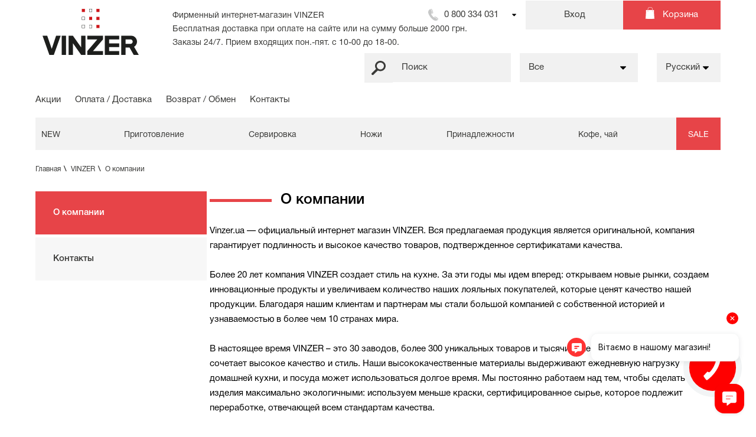

--- FILE ---
content_type: text/html; charset=UTF-8
request_url: https://vinzer.ua/vinzer-home/about/
body_size: 8704
content:
<!DOCTYPE html>
<html lang="ru"  prefix="og: http://ogp.me/ns#">
    <head>
    <meta charset="utf-8">
    <meta name="viewport" content="width=device-width, initial-scale=1, minimum-scale=1, maximum-scale=1">
    <title>О компании</title>
    <meta name="description" content="О компании" />

        
    <meta name="theme-color" content="#f2f2f2">
    <link href="https://vinzer.ua/favicon.png" rel="shortcut icon" />

    <!--  <meta name="robots" content="noindex,nofollow" />
     -->
                        <meta name="robots" content="noindex,nofollow" />
                


    
            <link rel="alternate" href="https://vinzer.ua/ua/vinzer-home/about/" hreflang="uk" /> 
            <link rel="alternate" href="https://vinzer.ua/vinzer-home/about/" hreflang="ru" /> 
    
    <link href="/design/vinzer/css/bootstrap.min.css" rel="stylesheet"/>
    <link href="/design/vinzer/css/font.css" rel="stylesheet"/>    
    <link href="/design/vinzer/css/chosen.css" rel="stylesheet"/>
    <link href="/design/vinzer/css/font-awesome.min.css" rel="stylesheet"/>
    <link href="/design/vinzer/css/jssocials.css" rel="stylesheet"/>
    <link href="/design/vinzer/css/jssocials-theme-flat.css" rel="stylesheet"/>
            <link href="/design/vinzer/css/animate.min.css" rel="stylesheet"/>
        <link href="/design/vinzer/css/jquery-ui.css" rel="stylesheet"/>
        <link href="/design/vinzer/css/fancybox.css" rel="stylesheet"/>
        <link href="/design/vinzer/css/fancybox-thumbs.css" rel="stylesheet"/>
        <link href="/design/vinzer/css/wickedpicker.css" rel="stylesheet"/>
        <link href="/design/vinzer/css/jquery.scrollbar.css" rel="stylesheet"/>
        <link href="/design/vinzer/css/swiper.min.css" rel="stylesheet"/>    
    
    
    <link href="/design/vinzer/css/style.min.css?v=161" rel="stylesheet"/>
    
    <!--[if IE]>
        <link rel="stylesheet" type="text/css" href="/design/vinzer/css/all-ie.css" />
    <![endif]-->
    <script src="/design/vinzer/js/jquery.js" type="text/javascript"></script>
    <script type="text/javascript">var langURL = '';</script>
            <style> .ya-informer{ display: none !important;  } </style>

            

<!-- Google tag (gtag.js) --> <script async src="https://www.googletagmanager.com/gtag/js?id=G-36CWJXHNFG"></script> <script> window.dataLayer = window.dataLayer || []; function gtag(){dataLayer.push(arguments);} gtag('js', new Date()); gtag('config', 'G-36CWJXHNFG'); </script> <meta name="google-site-verification" content="AUpWKeHPc5fXWleUQpmmS94U-ca6LjuJeJiVJyzjUPA" /></head>
<body>
                                    <header>
        <div class="home_menu">
    <div class='menu-top'>
        <div class="menu-top__1">
            <a href="/" title="VINZER" class="logo">
                <img src="/design/vinzer/img/logo.svg" alt="VINZER - ЄДИНИЙ офіційний інтернет-магазин Vinzer!" title="VINZER - ЄДИНИЙ офіційний інтернет-магазин Vinzer!"/>
            </a>
            <div class="date">
<p>Фирменный интернет-магазин VINZER</br>Бесплатная доставка при оплате на сайте или на сумму больше 2000 грн.</br>Заказы 24/7. Прием входящих пон.-пят. с 10-00 до 18-00.</div>
        </div>
        <div class="menu-top__2"><a></a></div>
        <div class="menu-top__3"><a></a></div>
        <a class="back"></a>
        <a class='close'></a>
    </div>
    <ul class="menu-1">
                <li>
            <a class="node " href='/novelty/' title="NEW" >
                                NEW                            </a>
                    </li>
                <li>
            <a class="node sub-category " href='/kuhnya/prigotovlenie-pishchi/' title="Приготовление" >
                                Приготовление                <span></span>            </a>
                        <ul class="menu-2">
                                <li>
                    <a  class="sub" href='/kuhnya/prigotovlenie-pishchi/nabori-kastryul-skovorodok/' title="Наборы посуды" >
                                                Наборы посуды                        <span></span>
                    </a>
                                    </li>
                                <li>
                    <a  class="sub" href='/kuhnya/prigotovlenie-pishchi/skovorodi/' title="Сковородки" >
                                                Сковородки                        <span></span>
                    </a>
                                    </li>
                                <li>
                    <a  class="sub" href='/kuhnya/prigotovlenie-pishchi/kastryuli/' title="Кастрюли, сотейники" >
                                                Кастрюли, сотейники                        <span></span>
                    </a>
                                    </li>
                                <li>
                    <a  class="sub" href='/kuhnya/prigotovlenie-pishchi/krishki-dlya-kastryul-skovorodok/' title="Крышки для посуды" >
                                                Крышки для посуды                        <span></span>
                    </a>
                                    </li>
                                <li>
                    <a  class="sub" href='/kuhnya/prigotovlenie-pishchi/formi-dlya-vipechki/' title="Формы для выпечки" >
                                                Формы для выпечки                        <span></span>
                    </a>
                                    </li>
                            </ul>
                    </li>
                <li>
            <a class="node sub-category " href='/kuhnya/servirovka-stola/' title="Сервировка" >
                                Сервировка                <span></span>            </a>
                        <ul class="menu-2">
                                <li>
                    <a  class="sub" href='/kuhnya/servirovka-stola/stolove-priladdya/' title="Столовые приборы" >
                                                Столовые приборы                        <span></span>
                    </a>
                                    </li>
                                <li>
                    <a  class="sub" href='/kuhnya/servirovka-stola/predmeti-servirovki/' title="Предметы сервировки" >
                                                Предметы сервировки                        <span></span>
                    </a>
                                    </li>
                                <li>
                    <a  class="sub" href='/kuhnya/servirovka-stola/melnitsi-dlya-spetsij-solonki-peretsnitsi/' title="Мельницы" >
                                                Мельницы                        <span></span>
                    </a>
                                    </li>
                            </ul>
                    </li>
                <li>
            <a class="node sub-category " href='/kuhnya/nozhi-1/' title="Ножи" >
                                Ножи                <span></span>            </a>
                        <ul class="menu-2">
                                <li>
                    <a  class="sub" href='/kuhnya/nozhi-1/nabori-nozhej-1/' title="Наборы ножей" >
                                                Наборы ножей                        <span></span>
                    </a>
                                    </li>
                                <li>
                    <a  class="sub" href='/kuhnya/nozhi-1/nozhi-kuhonnie-1/' title="Ножи кухонные" >
                                                Ножи кухонные                        <span></span>
                    </a>
                                    </li>
                                <li>
                    <a  class="sub" href='/kuhnya/nozhi-1/nozhnitsi-1/' title="Ножницы" >
                                                Ножницы                        <span></span>
                    </a>
                                    </li>
                                <li>
                    <a  class="sub" href='/kuhnya/nozhi-1/tochila-mussati/' title="Точила муссаты" >
                                                Точила муссаты                        <span></span>
                    </a>
                                    </li>
                                <li>
                    <a  class="sub" href='/kuhnya/nozhi-1/podstavki-dlya-nozhej/' title="Подставки для ножей" >
                                                Подставки для ножей                        <span></span>
                    </a>
                                    </li>
                            </ul>
                    </li>
                <li>
            <a class="node sub-category " href='/kuhnya/kuhonnie-prinadlezhnosti/' title="Принадлежности" >
                                Принадлежности                <span></span>            </a>
                        <ul class="menu-2">
                                <li>
                    <a  class="sub" href='/kuhnya/kuhonnie-prinadlezhnosti/kuhonnie-nabori/' title="Кухонные аксессуары" >
                                                Кухонные аксессуары                        <span></span>
                    </a>
                                    </li>
                                <li>
                    <a  class="sub" href='/kuhnya/kuhonnie-prinadlezhnosti/razdelochnie-doski-1/' title="Доски" >
                                                Доски                        <span></span>
                    </a>
                                    </li>
                                <li>
                    <a  class="sub" href='/kuhnya/kuhonnie-prinadlezhnosti/terki-ovoshcherezki/' title="Тёрки, овощерезки" >
                                                Тёрки, овощерезки                        <span></span>
                    </a>
                                    </li>
                                <li>
                    <a  class="sub" href='/kuhnya/kuhonnie-prinadlezhnosti/miski-i-emkosti-dlya-smeshivaniya/' title="Миски" >
                                                Миски                        <span></span>
                    </a>
                                    </li>
                                <li>
                    <a  class="sub" href='/kuhnya/kuhonnie-prinadlezhnosti/durshlagi-i-sito/' title="Дуршлаги и сито" >
                                                Дуршлаги и сито                        <span></span>
                    </a>
                                    </li>
                                <li>
                    <a  class="sub" href='/kuhnya/kuhonnie-prinadlezhnosti/pishchevie-kontejneri-1/' title="Емкости для хранения" >
                                                Емкости для хранения                        <span></span>
                    </a>
                                    </li>
                                <li>
                    <a  class="sub" href='/kuhnya/kuhonnie-prinadlezhnosti/organajzeri/' title="Органайзеры" >
                                                Органайзеры                        <span></span>
                    </a>
                                    </li>
                            </ul>
                    </li>
                <li>
            <a class="node sub-category " href='/kuhnya/kofe-chaj/' title="Кофе, чай" >
                                Кофе, чай                <span></span>            </a>
                        <ul class="menu-2">
                                <li>
                    <a  class="sub" href='/kuhnya/kofe-chaj/chajniki/' title="Чайники" >
                                                Чайники                        <span></span>
                    </a>
                                    </li>
                                <li>
                    <a  class="sub" href='/kuhnya/kofe-chaj/turki-gejzernie-kofevarki/' title="Гейзерные кофеварки" >
                                                Гейзерные кофеварки                        <span></span>
                    </a>
                                    </li>
                                <li>
                    <a  class="sub" href='/kuhnya/kofe-chaj/termosi/' title="Термосы и термокружки" >
                                                Термосы и термокружки                        <span></span>
                    </a>
                                    </li>
                                <li>
                    <a  class="sub" href='/kuhnya/kofe-chaj/turki/' title="Турки" >
                                                Турки                        <span></span>
                    </a>
                                    </li>
                                <li>
                    <a  class="sub" href='/kuhnya/kofe-chaj/french-pressi/' title="Кофейники, заварники" >
                                                Кофейники, заварники                        <span></span>
                    </a>
                                    </li>
                            </ul>
                    </li>
                <li>
            <a class="node menu_sale " href='/discounts/' title="SALE" >
                                SALE                            </a>
                    </li>
                        <li>
            <a class="topsmall" href='/promotions/' title="Акции" >Акции</a>
        </li>
                <li>
            <a class="topsmall" href='/vinzer-home/contacts/' title="Контакты" >Контакты</a>
        </li>
            </ul>
</div>
     
        <div class="container-fluid">
            <div class="header-top">
                <div class="right">
                    <a href="/" title="VINZER" class="logo">
                        <img src="http://vinzer.ua/design/vinzer/img/logo.svg" alt="VINZER - ЄДИНИЙ офіційний інтернет-магазин Vinzer!" title="VINZER - ЄДИНИЙ офіційний інтернет-магазин Vinzer!"/>
                    </a>     
                    <style>
                    .dateMobile,.dateMobileShort   {
                      
                            text-align: left;

                        }
                         .dateMobileShort {
                             display: none;
                         }
                         @media screen and (min-width: 1100px) and (max-width: 1143px) {
                             header .header-main .date {
                                 font-size: 12px;
                             }

                         }
                         @media screen and (min-width: 1025px) and (max-width: 1100px) {
                             header .header-main .date {
                                 font-size: 8px;
                             }

                         }
                    @media screen and (min-width: 1025px) {
                        .dateMobile {
                        display: none;
    text-align: left;

                        }
                    }
                        @media screen and (min-width: 600px) {
                            .dateMobile {
                                 float: left;
                                  margin-left: 25px;
                                          line-height: 12px;
    font-size: 12px;
    margin-top: 1px;
        max-width: 355px;
                            }
                        }
                         @media screen and (max-width: 600px) {
                            .dateMobile {
                              display: none;
                            }
                            .dateMobileShort {
                             display: flex;
                                 align-items: end;
                                 height: 38px;
                              margin: 11px 0 0 20px;
                                float: left;
                                font-size: 8px;
    line-height: 7pt;
            max-width: 145px;
    font-size: 9px;
                            }
                            .store {
                                width: 0px !important; 
    margin-right: 22px !important;
                            }
                            
                        }
                        @media screen and (max-width: 360px) {
                            .dateMobileShort {
                                font-size: 7px;
                            }
                             .store {
                                width: 0px !important; 
    margin-right: 24px !important;
                            }
                            .call {
                                    width: 0 !important;
    margin-right: 25px !important;
                            }
                            .login {
                                    width: 0 !important;
    margin-right: 19px !important;
                            }
                        }
                        
                    </style>
                     <div style="" class="dateMobile">
<p>Фирменный интернет-магазин VINZER</br>Бесплатная доставка при оплате на сайте или на сумму больше 2000 грн.</br>Заказы 24/7. Прием входящих пон.-пят. с 10-00 до 18-00.                    </div>    
                    <div style="" class="dateMobileShort">
                    Фирменный интернет-магазин VINZER</br>Заказы 24/7. Прием входящих пон.-пят. с 10-00 до 18-00.
                    </div>          

                    <div class="call" ><span class='mob-span'>0 800 334 031</span>
                    <div class="phones" style="display:none">
                        <a href="/" title="VINZER" class="logo phones-mob">
                            <img src="http://vinzer.ua/design/vinzer/img/logo.svg" alt="VINZER - ЄДИНИЙ офіційний інтернет-магазин Vinzer!" title="VINZER - ЄДИНИЙ офіційний інтернет-магазин Vinzer!"/>                    
                        </a>
                        <a class="close phones-mob"></a>  
                        <div><img src="http://vinzer.ua/uploads/site_phone/image/0000/07.png"> <a>0 800 334 031</a></div>  
                                                <a href="/callme/" class="btn-yellow phones-mob">Заказать звонок</a>
                    </div>
                    </div>            

                    <a href="/registration/" rel="nofollow" class="login"><span class='mob-span'>Вход</span></a>
                    <a class='busket' href="/cart/" onclick="return showAjaxCart();">
                        <span id="total_cart"></span> <span class='mob-span'>Корзина</span>
                        <p class="prompt" style="display:none;">Товар успешно добавлен в корзину</p>
                    </a>
                </div>
            </div>

            <div class='header-mob'>
                <form class='search-mob' id="topsearchmob" name="search" method="get" action="/search/?">
                    <input placeholder='Поиск' type="search" class="search" name="text"/>
                    <input value='' type="submit" class="submit" onclick="return checkSearchForm('topsearchmob');" />
                </form>
                <a class='header-category'>Каталог</a>
                
                   
                <div class="change_language">
                    <select name="language" class="chosen-select lang-select"  onchange='reloadPage(this.value);'>
                                                    <option value="/ua/vinzer-home/about/" >Украинский</option>
                                                    <option value="/vinzer-home/about/" selected>Русский</option>
                                            </select>
                </div>
                                
            </div>

            <div class="header-main">
                <div class="left">
                    <a href="/" title="VINZER" class="logo">
                        <img src="http://vinzer.ua/design/vinzer/img/logo.svg"  alt="VINZER - ЄДИНИЙ офіційний інтернет-магазин Vinzer!" title="VINZER - ЄДИНИЙ офіційний інтернет-магазин Vinzer!"/>
                    </a>

                    <div class="date">
<p>Фирменный интернет-магазин VINZER</br>Бесплатная доставка при оплате на сайте или на сумму больше 2000 грн.</br>Заказы 24/7. Прием входящих пон.-пят. с 10-00 до 18-00.                    </div>
                </div>
                <div class="right">
                    <form id="topsearch" class="grey" name="search" method="get" action="/search/?">
                        <select name="group" data-placeholder="Все" class="chosen-select">
                            <option value="0"></option>
                                                                    <option value="346" >КУХНЯ, СТОЛОВАЯ</option>
                                                        </select>                        
                        <input placeholder='Поиск' type="search" class="search" name="text"/>
                        <button type="submit" onclick="return checkSearchForm('topsearch');"></button>
                    </form>
                    
                                        <div class="change_language">
                        <select name="language" class="chosen-select lang-select" onchange='reloadPage(this.value);'>
                                                            <option value="/ua/vinzer-home/about/" >Украинский</option>
                                                            <option value="/vinzer-home/about/" selected>Русский</option>
                                                    </select>
                    </div>
                                        
                </div>
            </div>

            <div class="header-bottom">
                <div class="nav-second">
                                                                    <a class='node' title="Акции" href="/promotions/">Акции</a>
                                                                        <a class="node" href="/help/oplata-dostavka/" title="Оплата / Доставка">Оплата / Доставка</a>
                            <a class="node" href="/help/povernennya-obmin/" title="Возврат / Обмен">Возврат / Обмен</a>
                                                <a class='node' title="Контакты" href="/vinzer-home/contacts/">Контакты</a>
                                    </div>

                <div class="nav-main">
                                            <a href='/novelty/' title="NEW" class="node" >NEW</a>
                                            <a href='/kuhnya/prigotovlenie-pishchi/' title="Приготовление" class="node" data-category="prigotovlenie-pishchi">Приготовление</a>
                                            <a href='/kuhnya/servirovka-stola/' title="Сервировка" class="node" data-category="servirovka-stola">Сервировка</a>
                                            <a href='/kuhnya/nozhi-1/' title="Ножи" class="node" data-category="nozhi-1">Ножи</a>
                                            <a href='/kuhnya/kuhonnie-prinadlezhnosti/' title="Принадлежности" class="node" data-category="kuhonnie-prinadlezhnosti">Принадлежности</a>
                                            <a href='/kuhnya/kofe-chaj/' title="Кофе, чай" class="node" data-category="kofe-chaj">Кофе, чай</a>
                                            <a href='/discounts/' title="SALE" class="node menu_sale" >SALE</a>
                                    </div>
            </div>

            <div class="dropdown">
                    <div class="menu-hover" data-category="prigotovlenie-pishchi">
        <div class="menu-hover__box">

                    <div class="menu-hover__container">
                                    <div class="menu-hover__title">
                        <a href='/kuhnya/prigotovlenie-pishchi/nabori-kastryul-skovorodok/' title="Наборы посуды" class="" >
                                                        Наборы посуды                        </a>
                    </div>
                 
            </div>
                    <div class="menu-hover__container">
                                    <div class="menu-hover__title">
                        <a href='/kuhnya/prigotovlenie-pishchi/skovorodi/' title="Сковородки" class="" >
                                                        Сковородки                        </a>
                    </div>
                 
            </div>
                    <div class="menu-hover__container">
                                    <div class="menu-hover__title">
                        <a href='/kuhnya/prigotovlenie-pishchi/kastryuli/' title="Кастрюли, сотейники" class="" >
                                                        Кастрюли, сотейники                        </a>
                    </div>
                 
            </div>
                    <div class="menu-hover__container">
                                    <div class="menu-hover__title">
                        <a href='/kuhnya/prigotovlenie-pishchi/krishki-dlya-kastryul-skovorodok/' title="Крышки для посуды" class="" >
                                                        Крышки для посуды                        </a>
                    </div>
                 
            </div>
                    <div class="menu-hover__container">
                                    <div class="menu-hover__title">
                        <a href='/kuhnya/prigotovlenie-pishchi/formi-dlya-vipechki/' title="Формы для выпечки" class="" >
                                                        Формы для выпечки                        </a>
                    </div>
                 
            </div>
                  
        </div>
         
                
    </div>
    <div class="menu-hover" data-category="servirovka-stola">
        <div class="menu-hover__box">

                    <div class="menu-hover__container">
                                    <div class="menu-hover__title">
                        <a href='/kuhnya/servirovka-stola/stolove-priladdya/' title="Столовые приборы" class="" >
                                                        Столовые приборы                        </a>
                    </div>
                 
            </div>
                    <div class="menu-hover__container">
                                    <div class="menu-hover__title">
                        <a href='/kuhnya/servirovka-stola/predmeti-servirovki/' title="Предметы сервировки" class="" >
                                                        Предметы сервировки                        </a>
                    </div>
                 
            </div>
                    <div class="menu-hover__container">
                                    <div class="menu-hover__title">
                        <a href='/kuhnya/servirovka-stola/melnitsi-dlya-spetsij-solonki-peretsnitsi/' title="Мельницы" class="" >
                                                        Мельницы                        </a>
                    </div>
                 
            </div>
                  
        </div>
         
                
    </div>
    <div class="menu-hover" data-category="nozhi-1">
        <div class="menu-hover__box">

                    <div class="menu-hover__container">
                                    <div class="menu-hover__title">
                        <a href='/kuhnya/nozhi-1/nabori-nozhej-1/' title="Наборы ножей" class="" >
                                                        Наборы ножей                        </a>
                    </div>
                 
            </div>
                    <div class="menu-hover__container">
                                    <div class="menu-hover__title">
                        <a href='/kuhnya/nozhi-1/nozhi-kuhonnie-1/' title="Ножи кухонные" class="" >
                                                        Ножи кухонные                        </a>
                    </div>
                 
            </div>
                    <div class="menu-hover__container">
                                    <div class="menu-hover__title">
                        <a href='/kuhnya/nozhi-1/nozhnitsi-1/' title="Ножницы" class="" >
                                                        Ножницы                        </a>
                    </div>
                 
            </div>
                    <div class="menu-hover__container">
                                    <div class="menu-hover__title">
                        <a href='/kuhnya/nozhi-1/tochila-mussati/' title="Точила муссаты" class="" >
                                                        Точила муссаты                        </a>
                    </div>
                 
            </div>
                    <div class="menu-hover__container">
                                    <div class="menu-hover__title">
                        <a href='/kuhnya/nozhi-1/podstavki-dlya-nozhej/' title="Подставки для ножей" class="" >
                                                        Подставки для ножей                        </a>
                    </div>
                 
            </div>
                  
        </div>
         
                
    </div>
    <div class="menu-hover" data-category="kuhonnie-prinadlezhnosti">
        <div class="menu-hover__box">

                    <div class="menu-hover__container">
                                    <div class="menu-hover__title">
                        <a href='/kuhnya/kuhonnie-prinadlezhnosti/kuhonnie-nabori/' title="Кухонные аксессуары" class="" >
                                                        Кухонные аксессуары                        </a>
                    </div>
                 
            </div>
                    <div class="menu-hover__container">
                                    <div class="menu-hover__title">
                        <a href='/kuhnya/kuhonnie-prinadlezhnosti/razdelochnie-doski-1/' title="Доски" class="" >
                                                        Доски                        </a>
                    </div>
                 
            </div>
                    <div class="menu-hover__container">
                                    <div class="menu-hover__title">
                        <a href='/kuhnya/kuhonnie-prinadlezhnosti/terki-ovoshcherezki/' title="Тёрки, овощерезки" class="" >
                                                        Тёрки, овощерезки                        </a>
                    </div>
                 
            </div>
                    <div class="menu-hover__container">
                                    <div class="menu-hover__title">
                        <a href='/kuhnya/kuhonnie-prinadlezhnosti/miski-i-emkosti-dlya-smeshivaniya/' title="Миски" class="" >
                                                        Миски                        </a>
                    </div>
                 
            </div>
                    <div class="menu-hover__container">
                                    <div class="menu-hover__title">
                        <a href='/kuhnya/kuhonnie-prinadlezhnosti/durshlagi-i-sito/' title="Дуршлаги и сито" class="" >
                                                        Дуршлаги и сито                        </a>
                    </div>
                 
            </div>
                    <div class="menu-hover__container">
                                    <div class="menu-hover__title">
                        <a href='/kuhnya/kuhonnie-prinadlezhnosti/pishchevie-kontejneri-1/' title="Емкости для хранения" class="" >
                                                        Емкости для хранения                        </a>
                    </div>
                 
            </div>
                    <div class="menu-hover__container">
                                    <div class="menu-hover__title">
                        <a href='/kuhnya/kuhonnie-prinadlezhnosti/organajzeri/' title="Органайзеры" class="" >
                                                        Органайзеры                        </a>
                    </div>
                 
            </div>
                  
        </div>
         
                
    </div>
    <div class="menu-hover" data-category="kofe-chaj">
        <div class="menu-hover__box">

                    <div class="menu-hover__container">
                                    <div class="menu-hover__title">
                        <a href='/kuhnya/kofe-chaj/chajniki/' title="Чайники" class="" >
                                                        Чайники                        </a>
                    </div>
                 
            </div>
                    <div class="menu-hover__container">
                                    <div class="menu-hover__title">
                        <a href='/kuhnya/kofe-chaj/turki-gejzernie-kofevarki/' title="Гейзерные кофеварки" class="" >
                                                        Гейзерные кофеварки                        </a>
                    </div>
                 
            </div>
                    <div class="menu-hover__container">
                                    <div class="menu-hover__title">
                        <a href='/kuhnya/kofe-chaj/termosi/' title="Термосы и термокружки" class="" >
                                                        Термосы и термокружки                        </a>
                    </div>
                 
            </div>
                    <div class="menu-hover__container">
                                    <div class="menu-hover__title">
                        <a href='/kuhnya/kofe-chaj/turki/' title="Турки" class="" >
                                                        Турки                        </a>
                    </div>
                 
            </div>
                    <div class="menu-hover__container">
                                    <div class="menu-hover__title">
                        <a href='/kuhnya/kofe-chaj/french-pressi/' title="Кофейники, заварники" class="" >
                                                        Кофейники, заварники                        </a>
                    </div>
                 
            </div>
                  
        </div>
         
                
    </div>
  

            </div>

        </div>
    </header>
    

            
        <div  class="accordion-page" >

            <div class="container-fluid">
    <div class="breadcrumbs">
                    <span typeof="v:Breadcrumb">
                <a href="/"  title="Главная" rel="v:url" property="v:title">Главная<b>\</b></a> 
                            </span>
                    <span typeof="v:Breadcrumb">
                <a href="/vinzer-home/"  title="VINZER" rel="v:url" property="v:title">VINZER<b>\</b></a> 
                            </span>
                    <span typeof="v:Breadcrumb">
                   <a href="#"  title="О компании" rel="v:url" property="v:title" class="last">О компании</a>            </span>
            </div>
</div>
            <div class="container-fluid">

                
                                    <div class="col-md-3 col-xs-12">
                        <div class="left-box hidden-sm hidden-xs">
                            <a title="О компании" class="active">О компании</a><a title="Контакты"  href="/vinzer-home/contacts/" >Контакты</a>                        </div>

                    </div>

                    <div class="col-md-9 col-xs-12">
                
                <h1>О компании</h1>                
                                <div class="faq-select hidden-md hidden-lg">
                    <select data-placeholder='Выберите раздел' 
                            placeholder='Выберите раздел' onchange="reloadPage(this.value);">   
                        <option value="0">Выберите раздел</option>
                        <option value="/vinzer-home/contacts/">Контакты</option>                    </select>
                </div>
                                
                <div class="conContent"><p>Vinzer.ua &mdash; официальный интернет магазин VINZER. Вся предлагаемая продукция является оригинальной, компания гарантирует подлинность и высокое качество товаров, подтвержденное сертификатами качества.</p>

<p>Более 20 лет компания VINZER создает стиль на кухне. За эти годы мы идем вперед: открываем новые рынки, создаем инновационные продукты и увеличиваем количество наших лояльных покупателей, которые ценят качество нашей продукции. Благодаря нашим клиентам и партнерам мы стали большой компанией с собственной историей и узнаваемостью в более чем 10 странах мира.</p>

<p>В настоящее время VINZER &ndash; это 30 заводов, более 300 уникальных товаров и тысячи клиентов. Продукция VINZER сочетает высокое качество и стиль. Наши высококачественные материалы выдерживают ежедневную нагрузку домашней кухни, и посуда может использоваться долгое время. Мы постоянно работаем над тем, чтобы сделать изделия максимально экологичными: используем меньше краски, сертифицированное сырье, которое подлежит переработке, отвечающей всем стандартам качества.</p>

<p>VINZER &ndash; это полноценный сложный организм, постоянно развивающийся и изменяющийся. Разрабатывая новые коллекции и усовершенствуя продукцию, мы задаем тренды в кухонной посуде и аксессуарах. При этом никогда не забываем о функциональности продукции и оснащаем ее полезными фишками, делая процесс приготовления блюд безопасным и комфортным.</p>

<p>Наши ценности &ndash; высокое качество, комфорт и эстетика находят отражение во всех сферах деятельности компании VINZER, от производства продукции до сервисного обслуживания.</p>

<p>Покупая VINZER, вы выбираете не просто посуду, вы выбираете стиль жизни.</p></div>                
                                    </div>
                
            </div>
        </div>
    
<footer>
    <div class="container-fluid">
        <div class="box-100">
            <div class="footer-left col-sm-8">
                                <div class="footer__column col-sm-4 hidden-sm hidden-xs">
                    <div class="footer__column__title">Помощь</div>
                    <div class="footer__column__container">
                                            <a class="node" href="/help/oplata-dostavka/">Оплата / Доставка</a>
                                            <a class="node" href="/help/povernennya-obmin/">Возврат / Обмен</a>
                                            <a class="node" href="/help/faq/">FAQ</a>
                                            <a class="node" rel="nofollow" href="https://vinzer.bitrix24.ua/pub/form/8_cvyazatsya_s_nami/4jia9v/">Жалобы и предложения</a>
                                        </div>
                </div>
                                <div class="footer__column col-sm-4 hidden-sm hidden-xs">
                    <div class="footer__column__title">VINZER</div>
                    <div class="footer__column__container">
                                            <a class="active" >О компании</a>
                                            <a class="node" href="/vinzer-home/contacts/">Контакты</a>
                                        </div>
                </div>
                                <div class="footer__column col-sm-4 hidden-sm hidden-xs">
                    <div class="footer__column__title">Полезная информация</div>
                    <div class="footer__column__container">
                                            <a class="node" href="/usefull/blog/">Блог</a>
                                            <a class="node" href="/usefull/servis-i-garantii/">Сервис и гарантии</a>
                                            <a class="node" href="/usefull/polzovatelskoe-soglashenie/">Пользовательское соглашение</a>
                                        </div>
                </div>
                                <div class="footer__column col-sm-4 visible-sm visible-xs">
                    <div class="footer__column__title">VINZERHOME</div>
                    <div class="footer__column__container">
                                            <a class="node" href="/vinzer-home-mobile/about/">О компании</a>
                                            <a class="node" href="/usefull/servis-i-garantii/">Сервис и гарантии</a>
                                            <a class="node" href="/help/oplata-dostavka/">Оплата / Доставка</a>
                                            <a class="node" href="/help/povernennya-obmin/">Возврат / Обмен</a>
                                            <a class="node" href="/help/faq/">FAQ</a>
                                            <a class="node" rel="nofollow" href="https://vinzer.bitrix24.ua/pub/form/8_cvyazatsya_s_nami/4jia9v/">Жалобы и предложения</a>
                                            <a class="node" href="/usefull/polzovatelskoe-soglashenie/">Пользовательское соглашение</a>
                                            <a class="node" href="/vinzer-home/contacts/">Контакты</a>
                                            <a class="node" href="/usefull/blog/">Блог</a>
                                        </div>
                </div>
                                <div class="footer__bottom">
                    <div class='footer__logo'>
                       
                        <div class="payment-logos">
                            <img src="http://vinzer.ua/design/vinzer/img/visa.jpg" alt="">
                            <img src="http://vinzer.ua/design/vinzer/img/mastercard.jpg" alt="">
                        </div>
                    </div>
                    <div class='footer__copyright'>
                        <p>
© Copyright ООО «АЙБИ ГРУПП»  2022. All rights reserved. Публикация материалов сайта на сторонних ресурсах без письменного соглашения администрации запрещена.</p>
                    </div>
                </div>
            </div>

            <div class="footer-right col-sm-4">
                <div class="subscribe">
                                            <div class="subscribe__title"> Подпишитесь <p>на рассылку</p></div>
                        <p>Чтобы быть всегда в курсе новинок и скидок!</p>
                        <div id="maillist_subscribe_footer" class="subscribe-form">
                            <input type="email" name="email" placeholder="Ваш e-mail" class="search footer_subscribe_email"/>
                            <input type="submit"  value="Подписаться" class="submit-footer"/>
                        </div>
                        <div class="subscribe-footer-wrap">
                            <div id="subscribe-footer-captcha">
                                <form action="/action/maillist/subscribe/" name="maillist" id="" class="" data-deltaajax="on">
                                    <input type="hidden" name="place" value="subscribe_footer"/>
                                    <input type="hidden" name="email" placeholder="Ваш e-mail" class="footer_subscribe_email_form"/>
                                    <input type="text" name="name" placeholder="Укажите Ваше имя" required/>
                                    <div class="clearfix"></div>
                                    <div id="captcha-error"></div>
                                    <div class="g-recaptcha captha_input" data-sitekey="6LePf8soAAAAAKGVt3SHD7wcHwrIFHLNvwoJsP_v"></div>
                                    <a href="#" class="close-submit-footer fleft close-subscribe-footer-wrap">Закрыть</a>                                    
                                    <input type="submit" value="Отправить" class="submit-footer"/>
                                </form>                                                     
                            </div>
                        </div>
                        <script>
                            $(document).ready(function(){
                                $('.close-subscribe-footer-wrap').click(function(e){            
                                    e.preventDefault();
                                    $('.subscribe-footer-wrap').hide();
                                });

                                $('.submit-footer').click(function(){
                                    $('#captcha-error').html('');
                                    check = $('.footer_subscribe_email').val();
                                    if (check.length < 7)
                                        return false;

                                    $('.subscribe-footer-wrap').show();
                                    $('.footer_subscribe_email_form').val($('.footer_subscribe_email').val());
                                })
                            });
                        </script>
                    
                    <div class="subscribe__follow">
                        <p>Следите за нами</p>
                        <a rel="nofollow" href="https://www.facebook.com/vinzer.ukraine/" class="fb" target="_blank"></a><a rel="nofollow" href="https://www.instagram.com/vinzer.ukraine/" class="insta" target="_blank"></a><a rel="nofollow" href="https://www.youtube.com/c/VINZERUkraine" class="yt" target="_blank"></a>                    </div>
                </div>
            </div>
            <div class="footer__bottom footer-mob">
                    <a href="/" title="VINZER"><img src="http://vinzer.ua/design/vinzer/img/logo-footer.svg" alt="VINZER" title="VINZER" /></a>
                    <p>
© Copyright ООО «АЙБИ ГРУПП»  2022. All rights reserved. Публикация материалов сайта на сторонних ресурсах без письменного соглашения администрации запрещена.</p>                   
            </div>
        </div>
    </div>
    </footer>

    <div id="modal_basket" style="display: none"></div>
    <div id="modal_form"></div>
    <script type="text/javascript" src="/js/modalite.js" defer></script>
    <script type="text/javascript" src="/js/readmore.js" ></script>
    <script type="text/javascript" src="/js/script.js" ></script>
    <link href="/css/modalite.min.css" rel="stylesheet"/> 

    <script type="text/javascript" src="/design/vinzer/js/chosen.jquery.min.js?v=4" defer></script>
            <script type="text/javascript" src="/design/vinzer/js/jquery-ui.min.js" defer></script>
        <script type="text/javascript" src="/design/vinzer/js/jquery.ui.touch-punch.min.js" defer></script>
        <script type="text/javascript" src="/design/vinzer/js/jquery.maskedinput.min.js" defer></script>
        <script type="text/javascript" src="/design/vinzer/js/swiper.min.js" defer></script>
        <script type="text/javascript" src="/design/vinzer/js/jquery.scrollbar.min.js" defer></script> 
    <script type="text/javascript" src="/design/vinzer/js/jquery.countdown.min.js" defer></script>
        <script type="text/javascript" src="/design/vinzer/js/dropdown.js" defer></script>
            <script type="text/javascript" src="/design/vinzer/js/jquery.fancybox.pack.js" defer></script>
        <script type="text/javascript" src="/design/vinzer/js/jquery.fancybox-thumbs.js" defer></script>
        <script type="text/javascript" src="/design/vinzer/js/jquery.fancybox-media.js" defer></script>
        <script type="text/javascript" src="/design/vinzer/js/wickedpicker.min.js" defer></script>
        <script type="text/javascript" src="/design/vinzer/js/jquery.elevateZoom-3.0.8.min.js" defer></script>
        <script type="text/javascript" src="/design/vinzer/js/masonry.pkgd.min.js" defer></script>
    <script type="text/javascript" src="/design/vinzer/js/script.js" defer></script>
    <script type="text/javascript" src="/js/jquery/jquery.form.min.js" defer></script>    
    <script type="text/javascript" src="/js/shared/global.js?v=161"  defer></script>
    <script type="text/javascript" src="/js/shared/typeahead.js"  defer></script>
    <script type="text/javascript" src="/js/shared/functions.js?v=161"  defer></script>
    <script type="text/javascript" src="/design/vinzer/js/jssocials.min.js" defer></script>
    <script type="text/javascript">
        (function() {
            if(navigator.userAgent.indexOf("Speed Insights") == -1) {
                var g_captcha = document.createElement('script'); g_captcha.type = 'text/javascript'; g_captcha.async = true; g_captcha.src = 'https://www.google.com/recaptcha/api.js';
                var s = document.getElementsByTagName('script')[0]; s.parentNode.insertBefore(g_captcha, s);
            }
        })()
    </script>
    <script type="text/javascript" src="/design/vinzer/js/comment.js"></script>    
        <link href="/css/extras/custombox/jquery.custombox.css" rel="stylesheet"/>
    <script type="text/javascript" src="/js/shared/jquery.custombox.js?v=161" defer></script>
    <div id="report-popup" class="modal-delta-content" style="display: none; width: auto;" data-custombox-width="620">
        <div class="modal-delta-header">
            <button type="button" class="close" onclick="$.fn.custombox('close');">×</button>
            <h4></h4>
        </div>
        <div class="modal-delta-body">
            <div class="maillpop_title">
                Сообщить мне когда товар появится в наличии            </div>
            <div class="report-popup-form">
                <input type="email" name="instore-email" placeholder="Введите Ваш Е-mail">
                <a class="btn-yellow">Отправить</a>
            </div>
            <div class="text-response text-ok">При поступлении товара Вам будет отправлено уведомление</div>
            <div class="text-response text-error">Произошла ошибка, попробуйте позже</div>
        </div>
    </div>
    <script type="text/javascript"> (function(d, w, s) { var widgetHash = '36vak7skti4dwgupglgo', gcw = d.createElement(s); gcw.type = 'text/javascript'; gcw.async = true; gcw.src = '//widgets.binotel.com/getcall/widgets/'+ widgetHash +'.js'; var sn = d.getElementsByTagName(s)[0]; sn.parentNode.insertBefore(gcw, sn); })(document, window, 'script'); </script> <style type="text/css"> body #bingc-phone-button svg.bingc-phone-button-circle circle.bingc-phone-button-circle-inside { fill: #ff0000 !important; } body #bingc-phone-button:hover svg.bingc-phone-button-circle circle.bingc-phone-button-circle-inside { fill: #ff0000 !important; } body #bingc-phone-button div.bingc-phone-button-tooltip { background: #ff0000 !important; } body #bingc-phone-button div.bingc-phone-button-tooltip svg.bingc-phone-button-arrow polyline { fill: #ff0000 !important; } </style> <style type="text/css"> body #bingc-passive div.bingc-passive-overlay { background: #A52A2A !important; } </style> <style type="text/css"> body #bingc-active { background: #A52A2A !important; } </style> <!-- KeyCRM online chat widget begin --> <script type="text/javascript"> (function(w,d,t,u,c){ var s=d.createElement(t),j=d.getElementsByTagName(t)[0];s.src=u;s["async"]=true;s.defer=true;s.onload=function(){KeyCRM.render(c);};j.parentNode.insertBefore(s,j) })(window, document, "script","https://chat.key.live/bundles/widget.min.js",{token:"d698124a-d060-40b8-8910-9a8401daf258"}); </script> <!-- KeyCRM online chat widget end --></body>
</html>


--- FILE ---
content_type: text/html; charset=utf-8
request_url: https://www.google.com/recaptcha/api2/anchor?ar=1&k=6LePf8soAAAAAKGVt3SHD7wcHwrIFHLNvwoJsP_v&co=aHR0cHM6Ly92aW56ZXIudWE6NDQz&hl=en&v=PoyoqOPhxBO7pBk68S4YbpHZ&size=normal&anchor-ms=20000&execute-ms=30000&cb=qzqozvmsjpe5
body_size: 50352
content:
<!DOCTYPE HTML><html dir="ltr" lang="en"><head><meta http-equiv="Content-Type" content="text/html; charset=UTF-8">
<meta http-equiv="X-UA-Compatible" content="IE=edge">
<title>reCAPTCHA</title>
<style type="text/css">
/* cyrillic-ext */
@font-face {
  font-family: 'Roboto';
  font-style: normal;
  font-weight: 400;
  font-stretch: 100%;
  src: url(//fonts.gstatic.com/s/roboto/v48/KFO7CnqEu92Fr1ME7kSn66aGLdTylUAMa3GUBHMdazTgWw.woff2) format('woff2');
  unicode-range: U+0460-052F, U+1C80-1C8A, U+20B4, U+2DE0-2DFF, U+A640-A69F, U+FE2E-FE2F;
}
/* cyrillic */
@font-face {
  font-family: 'Roboto';
  font-style: normal;
  font-weight: 400;
  font-stretch: 100%;
  src: url(//fonts.gstatic.com/s/roboto/v48/KFO7CnqEu92Fr1ME7kSn66aGLdTylUAMa3iUBHMdazTgWw.woff2) format('woff2');
  unicode-range: U+0301, U+0400-045F, U+0490-0491, U+04B0-04B1, U+2116;
}
/* greek-ext */
@font-face {
  font-family: 'Roboto';
  font-style: normal;
  font-weight: 400;
  font-stretch: 100%;
  src: url(//fonts.gstatic.com/s/roboto/v48/KFO7CnqEu92Fr1ME7kSn66aGLdTylUAMa3CUBHMdazTgWw.woff2) format('woff2');
  unicode-range: U+1F00-1FFF;
}
/* greek */
@font-face {
  font-family: 'Roboto';
  font-style: normal;
  font-weight: 400;
  font-stretch: 100%;
  src: url(//fonts.gstatic.com/s/roboto/v48/KFO7CnqEu92Fr1ME7kSn66aGLdTylUAMa3-UBHMdazTgWw.woff2) format('woff2');
  unicode-range: U+0370-0377, U+037A-037F, U+0384-038A, U+038C, U+038E-03A1, U+03A3-03FF;
}
/* math */
@font-face {
  font-family: 'Roboto';
  font-style: normal;
  font-weight: 400;
  font-stretch: 100%;
  src: url(//fonts.gstatic.com/s/roboto/v48/KFO7CnqEu92Fr1ME7kSn66aGLdTylUAMawCUBHMdazTgWw.woff2) format('woff2');
  unicode-range: U+0302-0303, U+0305, U+0307-0308, U+0310, U+0312, U+0315, U+031A, U+0326-0327, U+032C, U+032F-0330, U+0332-0333, U+0338, U+033A, U+0346, U+034D, U+0391-03A1, U+03A3-03A9, U+03B1-03C9, U+03D1, U+03D5-03D6, U+03F0-03F1, U+03F4-03F5, U+2016-2017, U+2034-2038, U+203C, U+2040, U+2043, U+2047, U+2050, U+2057, U+205F, U+2070-2071, U+2074-208E, U+2090-209C, U+20D0-20DC, U+20E1, U+20E5-20EF, U+2100-2112, U+2114-2115, U+2117-2121, U+2123-214F, U+2190, U+2192, U+2194-21AE, U+21B0-21E5, U+21F1-21F2, U+21F4-2211, U+2213-2214, U+2216-22FF, U+2308-230B, U+2310, U+2319, U+231C-2321, U+2336-237A, U+237C, U+2395, U+239B-23B7, U+23D0, U+23DC-23E1, U+2474-2475, U+25AF, U+25B3, U+25B7, U+25BD, U+25C1, U+25CA, U+25CC, U+25FB, U+266D-266F, U+27C0-27FF, U+2900-2AFF, U+2B0E-2B11, U+2B30-2B4C, U+2BFE, U+3030, U+FF5B, U+FF5D, U+1D400-1D7FF, U+1EE00-1EEFF;
}
/* symbols */
@font-face {
  font-family: 'Roboto';
  font-style: normal;
  font-weight: 400;
  font-stretch: 100%;
  src: url(//fonts.gstatic.com/s/roboto/v48/KFO7CnqEu92Fr1ME7kSn66aGLdTylUAMaxKUBHMdazTgWw.woff2) format('woff2');
  unicode-range: U+0001-000C, U+000E-001F, U+007F-009F, U+20DD-20E0, U+20E2-20E4, U+2150-218F, U+2190, U+2192, U+2194-2199, U+21AF, U+21E6-21F0, U+21F3, U+2218-2219, U+2299, U+22C4-22C6, U+2300-243F, U+2440-244A, U+2460-24FF, U+25A0-27BF, U+2800-28FF, U+2921-2922, U+2981, U+29BF, U+29EB, U+2B00-2BFF, U+4DC0-4DFF, U+FFF9-FFFB, U+10140-1018E, U+10190-1019C, U+101A0, U+101D0-101FD, U+102E0-102FB, U+10E60-10E7E, U+1D2C0-1D2D3, U+1D2E0-1D37F, U+1F000-1F0FF, U+1F100-1F1AD, U+1F1E6-1F1FF, U+1F30D-1F30F, U+1F315, U+1F31C, U+1F31E, U+1F320-1F32C, U+1F336, U+1F378, U+1F37D, U+1F382, U+1F393-1F39F, U+1F3A7-1F3A8, U+1F3AC-1F3AF, U+1F3C2, U+1F3C4-1F3C6, U+1F3CA-1F3CE, U+1F3D4-1F3E0, U+1F3ED, U+1F3F1-1F3F3, U+1F3F5-1F3F7, U+1F408, U+1F415, U+1F41F, U+1F426, U+1F43F, U+1F441-1F442, U+1F444, U+1F446-1F449, U+1F44C-1F44E, U+1F453, U+1F46A, U+1F47D, U+1F4A3, U+1F4B0, U+1F4B3, U+1F4B9, U+1F4BB, U+1F4BF, U+1F4C8-1F4CB, U+1F4D6, U+1F4DA, U+1F4DF, U+1F4E3-1F4E6, U+1F4EA-1F4ED, U+1F4F7, U+1F4F9-1F4FB, U+1F4FD-1F4FE, U+1F503, U+1F507-1F50B, U+1F50D, U+1F512-1F513, U+1F53E-1F54A, U+1F54F-1F5FA, U+1F610, U+1F650-1F67F, U+1F687, U+1F68D, U+1F691, U+1F694, U+1F698, U+1F6AD, U+1F6B2, U+1F6B9-1F6BA, U+1F6BC, U+1F6C6-1F6CF, U+1F6D3-1F6D7, U+1F6E0-1F6EA, U+1F6F0-1F6F3, U+1F6F7-1F6FC, U+1F700-1F7FF, U+1F800-1F80B, U+1F810-1F847, U+1F850-1F859, U+1F860-1F887, U+1F890-1F8AD, U+1F8B0-1F8BB, U+1F8C0-1F8C1, U+1F900-1F90B, U+1F93B, U+1F946, U+1F984, U+1F996, U+1F9E9, U+1FA00-1FA6F, U+1FA70-1FA7C, U+1FA80-1FA89, U+1FA8F-1FAC6, U+1FACE-1FADC, U+1FADF-1FAE9, U+1FAF0-1FAF8, U+1FB00-1FBFF;
}
/* vietnamese */
@font-face {
  font-family: 'Roboto';
  font-style: normal;
  font-weight: 400;
  font-stretch: 100%;
  src: url(//fonts.gstatic.com/s/roboto/v48/KFO7CnqEu92Fr1ME7kSn66aGLdTylUAMa3OUBHMdazTgWw.woff2) format('woff2');
  unicode-range: U+0102-0103, U+0110-0111, U+0128-0129, U+0168-0169, U+01A0-01A1, U+01AF-01B0, U+0300-0301, U+0303-0304, U+0308-0309, U+0323, U+0329, U+1EA0-1EF9, U+20AB;
}
/* latin-ext */
@font-face {
  font-family: 'Roboto';
  font-style: normal;
  font-weight: 400;
  font-stretch: 100%;
  src: url(//fonts.gstatic.com/s/roboto/v48/KFO7CnqEu92Fr1ME7kSn66aGLdTylUAMa3KUBHMdazTgWw.woff2) format('woff2');
  unicode-range: U+0100-02BA, U+02BD-02C5, U+02C7-02CC, U+02CE-02D7, U+02DD-02FF, U+0304, U+0308, U+0329, U+1D00-1DBF, U+1E00-1E9F, U+1EF2-1EFF, U+2020, U+20A0-20AB, U+20AD-20C0, U+2113, U+2C60-2C7F, U+A720-A7FF;
}
/* latin */
@font-face {
  font-family: 'Roboto';
  font-style: normal;
  font-weight: 400;
  font-stretch: 100%;
  src: url(//fonts.gstatic.com/s/roboto/v48/KFO7CnqEu92Fr1ME7kSn66aGLdTylUAMa3yUBHMdazQ.woff2) format('woff2');
  unicode-range: U+0000-00FF, U+0131, U+0152-0153, U+02BB-02BC, U+02C6, U+02DA, U+02DC, U+0304, U+0308, U+0329, U+2000-206F, U+20AC, U+2122, U+2191, U+2193, U+2212, U+2215, U+FEFF, U+FFFD;
}
/* cyrillic-ext */
@font-face {
  font-family: 'Roboto';
  font-style: normal;
  font-weight: 500;
  font-stretch: 100%;
  src: url(//fonts.gstatic.com/s/roboto/v48/KFO7CnqEu92Fr1ME7kSn66aGLdTylUAMa3GUBHMdazTgWw.woff2) format('woff2');
  unicode-range: U+0460-052F, U+1C80-1C8A, U+20B4, U+2DE0-2DFF, U+A640-A69F, U+FE2E-FE2F;
}
/* cyrillic */
@font-face {
  font-family: 'Roboto';
  font-style: normal;
  font-weight: 500;
  font-stretch: 100%;
  src: url(//fonts.gstatic.com/s/roboto/v48/KFO7CnqEu92Fr1ME7kSn66aGLdTylUAMa3iUBHMdazTgWw.woff2) format('woff2');
  unicode-range: U+0301, U+0400-045F, U+0490-0491, U+04B0-04B1, U+2116;
}
/* greek-ext */
@font-face {
  font-family: 'Roboto';
  font-style: normal;
  font-weight: 500;
  font-stretch: 100%;
  src: url(//fonts.gstatic.com/s/roboto/v48/KFO7CnqEu92Fr1ME7kSn66aGLdTylUAMa3CUBHMdazTgWw.woff2) format('woff2');
  unicode-range: U+1F00-1FFF;
}
/* greek */
@font-face {
  font-family: 'Roboto';
  font-style: normal;
  font-weight: 500;
  font-stretch: 100%;
  src: url(//fonts.gstatic.com/s/roboto/v48/KFO7CnqEu92Fr1ME7kSn66aGLdTylUAMa3-UBHMdazTgWw.woff2) format('woff2');
  unicode-range: U+0370-0377, U+037A-037F, U+0384-038A, U+038C, U+038E-03A1, U+03A3-03FF;
}
/* math */
@font-face {
  font-family: 'Roboto';
  font-style: normal;
  font-weight: 500;
  font-stretch: 100%;
  src: url(//fonts.gstatic.com/s/roboto/v48/KFO7CnqEu92Fr1ME7kSn66aGLdTylUAMawCUBHMdazTgWw.woff2) format('woff2');
  unicode-range: U+0302-0303, U+0305, U+0307-0308, U+0310, U+0312, U+0315, U+031A, U+0326-0327, U+032C, U+032F-0330, U+0332-0333, U+0338, U+033A, U+0346, U+034D, U+0391-03A1, U+03A3-03A9, U+03B1-03C9, U+03D1, U+03D5-03D6, U+03F0-03F1, U+03F4-03F5, U+2016-2017, U+2034-2038, U+203C, U+2040, U+2043, U+2047, U+2050, U+2057, U+205F, U+2070-2071, U+2074-208E, U+2090-209C, U+20D0-20DC, U+20E1, U+20E5-20EF, U+2100-2112, U+2114-2115, U+2117-2121, U+2123-214F, U+2190, U+2192, U+2194-21AE, U+21B0-21E5, U+21F1-21F2, U+21F4-2211, U+2213-2214, U+2216-22FF, U+2308-230B, U+2310, U+2319, U+231C-2321, U+2336-237A, U+237C, U+2395, U+239B-23B7, U+23D0, U+23DC-23E1, U+2474-2475, U+25AF, U+25B3, U+25B7, U+25BD, U+25C1, U+25CA, U+25CC, U+25FB, U+266D-266F, U+27C0-27FF, U+2900-2AFF, U+2B0E-2B11, U+2B30-2B4C, U+2BFE, U+3030, U+FF5B, U+FF5D, U+1D400-1D7FF, U+1EE00-1EEFF;
}
/* symbols */
@font-face {
  font-family: 'Roboto';
  font-style: normal;
  font-weight: 500;
  font-stretch: 100%;
  src: url(//fonts.gstatic.com/s/roboto/v48/KFO7CnqEu92Fr1ME7kSn66aGLdTylUAMaxKUBHMdazTgWw.woff2) format('woff2');
  unicode-range: U+0001-000C, U+000E-001F, U+007F-009F, U+20DD-20E0, U+20E2-20E4, U+2150-218F, U+2190, U+2192, U+2194-2199, U+21AF, U+21E6-21F0, U+21F3, U+2218-2219, U+2299, U+22C4-22C6, U+2300-243F, U+2440-244A, U+2460-24FF, U+25A0-27BF, U+2800-28FF, U+2921-2922, U+2981, U+29BF, U+29EB, U+2B00-2BFF, U+4DC0-4DFF, U+FFF9-FFFB, U+10140-1018E, U+10190-1019C, U+101A0, U+101D0-101FD, U+102E0-102FB, U+10E60-10E7E, U+1D2C0-1D2D3, U+1D2E0-1D37F, U+1F000-1F0FF, U+1F100-1F1AD, U+1F1E6-1F1FF, U+1F30D-1F30F, U+1F315, U+1F31C, U+1F31E, U+1F320-1F32C, U+1F336, U+1F378, U+1F37D, U+1F382, U+1F393-1F39F, U+1F3A7-1F3A8, U+1F3AC-1F3AF, U+1F3C2, U+1F3C4-1F3C6, U+1F3CA-1F3CE, U+1F3D4-1F3E0, U+1F3ED, U+1F3F1-1F3F3, U+1F3F5-1F3F7, U+1F408, U+1F415, U+1F41F, U+1F426, U+1F43F, U+1F441-1F442, U+1F444, U+1F446-1F449, U+1F44C-1F44E, U+1F453, U+1F46A, U+1F47D, U+1F4A3, U+1F4B0, U+1F4B3, U+1F4B9, U+1F4BB, U+1F4BF, U+1F4C8-1F4CB, U+1F4D6, U+1F4DA, U+1F4DF, U+1F4E3-1F4E6, U+1F4EA-1F4ED, U+1F4F7, U+1F4F9-1F4FB, U+1F4FD-1F4FE, U+1F503, U+1F507-1F50B, U+1F50D, U+1F512-1F513, U+1F53E-1F54A, U+1F54F-1F5FA, U+1F610, U+1F650-1F67F, U+1F687, U+1F68D, U+1F691, U+1F694, U+1F698, U+1F6AD, U+1F6B2, U+1F6B9-1F6BA, U+1F6BC, U+1F6C6-1F6CF, U+1F6D3-1F6D7, U+1F6E0-1F6EA, U+1F6F0-1F6F3, U+1F6F7-1F6FC, U+1F700-1F7FF, U+1F800-1F80B, U+1F810-1F847, U+1F850-1F859, U+1F860-1F887, U+1F890-1F8AD, U+1F8B0-1F8BB, U+1F8C0-1F8C1, U+1F900-1F90B, U+1F93B, U+1F946, U+1F984, U+1F996, U+1F9E9, U+1FA00-1FA6F, U+1FA70-1FA7C, U+1FA80-1FA89, U+1FA8F-1FAC6, U+1FACE-1FADC, U+1FADF-1FAE9, U+1FAF0-1FAF8, U+1FB00-1FBFF;
}
/* vietnamese */
@font-face {
  font-family: 'Roboto';
  font-style: normal;
  font-weight: 500;
  font-stretch: 100%;
  src: url(//fonts.gstatic.com/s/roboto/v48/KFO7CnqEu92Fr1ME7kSn66aGLdTylUAMa3OUBHMdazTgWw.woff2) format('woff2');
  unicode-range: U+0102-0103, U+0110-0111, U+0128-0129, U+0168-0169, U+01A0-01A1, U+01AF-01B0, U+0300-0301, U+0303-0304, U+0308-0309, U+0323, U+0329, U+1EA0-1EF9, U+20AB;
}
/* latin-ext */
@font-face {
  font-family: 'Roboto';
  font-style: normal;
  font-weight: 500;
  font-stretch: 100%;
  src: url(//fonts.gstatic.com/s/roboto/v48/KFO7CnqEu92Fr1ME7kSn66aGLdTylUAMa3KUBHMdazTgWw.woff2) format('woff2');
  unicode-range: U+0100-02BA, U+02BD-02C5, U+02C7-02CC, U+02CE-02D7, U+02DD-02FF, U+0304, U+0308, U+0329, U+1D00-1DBF, U+1E00-1E9F, U+1EF2-1EFF, U+2020, U+20A0-20AB, U+20AD-20C0, U+2113, U+2C60-2C7F, U+A720-A7FF;
}
/* latin */
@font-face {
  font-family: 'Roboto';
  font-style: normal;
  font-weight: 500;
  font-stretch: 100%;
  src: url(//fonts.gstatic.com/s/roboto/v48/KFO7CnqEu92Fr1ME7kSn66aGLdTylUAMa3yUBHMdazQ.woff2) format('woff2');
  unicode-range: U+0000-00FF, U+0131, U+0152-0153, U+02BB-02BC, U+02C6, U+02DA, U+02DC, U+0304, U+0308, U+0329, U+2000-206F, U+20AC, U+2122, U+2191, U+2193, U+2212, U+2215, U+FEFF, U+FFFD;
}
/* cyrillic-ext */
@font-face {
  font-family: 'Roboto';
  font-style: normal;
  font-weight: 900;
  font-stretch: 100%;
  src: url(//fonts.gstatic.com/s/roboto/v48/KFO7CnqEu92Fr1ME7kSn66aGLdTylUAMa3GUBHMdazTgWw.woff2) format('woff2');
  unicode-range: U+0460-052F, U+1C80-1C8A, U+20B4, U+2DE0-2DFF, U+A640-A69F, U+FE2E-FE2F;
}
/* cyrillic */
@font-face {
  font-family: 'Roboto';
  font-style: normal;
  font-weight: 900;
  font-stretch: 100%;
  src: url(//fonts.gstatic.com/s/roboto/v48/KFO7CnqEu92Fr1ME7kSn66aGLdTylUAMa3iUBHMdazTgWw.woff2) format('woff2');
  unicode-range: U+0301, U+0400-045F, U+0490-0491, U+04B0-04B1, U+2116;
}
/* greek-ext */
@font-face {
  font-family: 'Roboto';
  font-style: normal;
  font-weight: 900;
  font-stretch: 100%;
  src: url(//fonts.gstatic.com/s/roboto/v48/KFO7CnqEu92Fr1ME7kSn66aGLdTylUAMa3CUBHMdazTgWw.woff2) format('woff2');
  unicode-range: U+1F00-1FFF;
}
/* greek */
@font-face {
  font-family: 'Roboto';
  font-style: normal;
  font-weight: 900;
  font-stretch: 100%;
  src: url(//fonts.gstatic.com/s/roboto/v48/KFO7CnqEu92Fr1ME7kSn66aGLdTylUAMa3-UBHMdazTgWw.woff2) format('woff2');
  unicode-range: U+0370-0377, U+037A-037F, U+0384-038A, U+038C, U+038E-03A1, U+03A3-03FF;
}
/* math */
@font-face {
  font-family: 'Roboto';
  font-style: normal;
  font-weight: 900;
  font-stretch: 100%;
  src: url(//fonts.gstatic.com/s/roboto/v48/KFO7CnqEu92Fr1ME7kSn66aGLdTylUAMawCUBHMdazTgWw.woff2) format('woff2');
  unicode-range: U+0302-0303, U+0305, U+0307-0308, U+0310, U+0312, U+0315, U+031A, U+0326-0327, U+032C, U+032F-0330, U+0332-0333, U+0338, U+033A, U+0346, U+034D, U+0391-03A1, U+03A3-03A9, U+03B1-03C9, U+03D1, U+03D5-03D6, U+03F0-03F1, U+03F4-03F5, U+2016-2017, U+2034-2038, U+203C, U+2040, U+2043, U+2047, U+2050, U+2057, U+205F, U+2070-2071, U+2074-208E, U+2090-209C, U+20D0-20DC, U+20E1, U+20E5-20EF, U+2100-2112, U+2114-2115, U+2117-2121, U+2123-214F, U+2190, U+2192, U+2194-21AE, U+21B0-21E5, U+21F1-21F2, U+21F4-2211, U+2213-2214, U+2216-22FF, U+2308-230B, U+2310, U+2319, U+231C-2321, U+2336-237A, U+237C, U+2395, U+239B-23B7, U+23D0, U+23DC-23E1, U+2474-2475, U+25AF, U+25B3, U+25B7, U+25BD, U+25C1, U+25CA, U+25CC, U+25FB, U+266D-266F, U+27C0-27FF, U+2900-2AFF, U+2B0E-2B11, U+2B30-2B4C, U+2BFE, U+3030, U+FF5B, U+FF5D, U+1D400-1D7FF, U+1EE00-1EEFF;
}
/* symbols */
@font-face {
  font-family: 'Roboto';
  font-style: normal;
  font-weight: 900;
  font-stretch: 100%;
  src: url(//fonts.gstatic.com/s/roboto/v48/KFO7CnqEu92Fr1ME7kSn66aGLdTylUAMaxKUBHMdazTgWw.woff2) format('woff2');
  unicode-range: U+0001-000C, U+000E-001F, U+007F-009F, U+20DD-20E0, U+20E2-20E4, U+2150-218F, U+2190, U+2192, U+2194-2199, U+21AF, U+21E6-21F0, U+21F3, U+2218-2219, U+2299, U+22C4-22C6, U+2300-243F, U+2440-244A, U+2460-24FF, U+25A0-27BF, U+2800-28FF, U+2921-2922, U+2981, U+29BF, U+29EB, U+2B00-2BFF, U+4DC0-4DFF, U+FFF9-FFFB, U+10140-1018E, U+10190-1019C, U+101A0, U+101D0-101FD, U+102E0-102FB, U+10E60-10E7E, U+1D2C0-1D2D3, U+1D2E0-1D37F, U+1F000-1F0FF, U+1F100-1F1AD, U+1F1E6-1F1FF, U+1F30D-1F30F, U+1F315, U+1F31C, U+1F31E, U+1F320-1F32C, U+1F336, U+1F378, U+1F37D, U+1F382, U+1F393-1F39F, U+1F3A7-1F3A8, U+1F3AC-1F3AF, U+1F3C2, U+1F3C4-1F3C6, U+1F3CA-1F3CE, U+1F3D4-1F3E0, U+1F3ED, U+1F3F1-1F3F3, U+1F3F5-1F3F7, U+1F408, U+1F415, U+1F41F, U+1F426, U+1F43F, U+1F441-1F442, U+1F444, U+1F446-1F449, U+1F44C-1F44E, U+1F453, U+1F46A, U+1F47D, U+1F4A3, U+1F4B0, U+1F4B3, U+1F4B9, U+1F4BB, U+1F4BF, U+1F4C8-1F4CB, U+1F4D6, U+1F4DA, U+1F4DF, U+1F4E3-1F4E6, U+1F4EA-1F4ED, U+1F4F7, U+1F4F9-1F4FB, U+1F4FD-1F4FE, U+1F503, U+1F507-1F50B, U+1F50D, U+1F512-1F513, U+1F53E-1F54A, U+1F54F-1F5FA, U+1F610, U+1F650-1F67F, U+1F687, U+1F68D, U+1F691, U+1F694, U+1F698, U+1F6AD, U+1F6B2, U+1F6B9-1F6BA, U+1F6BC, U+1F6C6-1F6CF, U+1F6D3-1F6D7, U+1F6E0-1F6EA, U+1F6F0-1F6F3, U+1F6F7-1F6FC, U+1F700-1F7FF, U+1F800-1F80B, U+1F810-1F847, U+1F850-1F859, U+1F860-1F887, U+1F890-1F8AD, U+1F8B0-1F8BB, U+1F8C0-1F8C1, U+1F900-1F90B, U+1F93B, U+1F946, U+1F984, U+1F996, U+1F9E9, U+1FA00-1FA6F, U+1FA70-1FA7C, U+1FA80-1FA89, U+1FA8F-1FAC6, U+1FACE-1FADC, U+1FADF-1FAE9, U+1FAF0-1FAF8, U+1FB00-1FBFF;
}
/* vietnamese */
@font-face {
  font-family: 'Roboto';
  font-style: normal;
  font-weight: 900;
  font-stretch: 100%;
  src: url(//fonts.gstatic.com/s/roboto/v48/KFO7CnqEu92Fr1ME7kSn66aGLdTylUAMa3OUBHMdazTgWw.woff2) format('woff2');
  unicode-range: U+0102-0103, U+0110-0111, U+0128-0129, U+0168-0169, U+01A0-01A1, U+01AF-01B0, U+0300-0301, U+0303-0304, U+0308-0309, U+0323, U+0329, U+1EA0-1EF9, U+20AB;
}
/* latin-ext */
@font-face {
  font-family: 'Roboto';
  font-style: normal;
  font-weight: 900;
  font-stretch: 100%;
  src: url(//fonts.gstatic.com/s/roboto/v48/KFO7CnqEu92Fr1ME7kSn66aGLdTylUAMa3KUBHMdazTgWw.woff2) format('woff2');
  unicode-range: U+0100-02BA, U+02BD-02C5, U+02C7-02CC, U+02CE-02D7, U+02DD-02FF, U+0304, U+0308, U+0329, U+1D00-1DBF, U+1E00-1E9F, U+1EF2-1EFF, U+2020, U+20A0-20AB, U+20AD-20C0, U+2113, U+2C60-2C7F, U+A720-A7FF;
}
/* latin */
@font-face {
  font-family: 'Roboto';
  font-style: normal;
  font-weight: 900;
  font-stretch: 100%;
  src: url(//fonts.gstatic.com/s/roboto/v48/KFO7CnqEu92Fr1ME7kSn66aGLdTylUAMa3yUBHMdazQ.woff2) format('woff2');
  unicode-range: U+0000-00FF, U+0131, U+0152-0153, U+02BB-02BC, U+02C6, U+02DA, U+02DC, U+0304, U+0308, U+0329, U+2000-206F, U+20AC, U+2122, U+2191, U+2193, U+2212, U+2215, U+FEFF, U+FFFD;
}

</style>
<link rel="stylesheet" type="text/css" href="https://www.gstatic.com/recaptcha/releases/PoyoqOPhxBO7pBk68S4YbpHZ/styles__ltr.css">
<script nonce="dOOGi63H3WMD3gQmpTCudA" type="text/javascript">window['__recaptcha_api'] = 'https://www.google.com/recaptcha/api2/';</script>
<script type="text/javascript" src="https://www.gstatic.com/recaptcha/releases/PoyoqOPhxBO7pBk68S4YbpHZ/recaptcha__en.js" nonce="dOOGi63H3WMD3gQmpTCudA">
      
    </script></head>
<body><div id="rc-anchor-alert" class="rc-anchor-alert"></div>
<input type="hidden" id="recaptcha-token" value="[base64]">
<script type="text/javascript" nonce="dOOGi63H3WMD3gQmpTCudA">
      recaptcha.anchor.Main.init("[\x22ainput\x22,[\x22bgdata\x22,\x22\x22,\[base64]/[base64]/[base64]/[base64]/[base64]/UltsKytdPUU6KEU8MjA0OD9SW2wrK109RT4+NnwxOTI6KChFJjY0NTEyKT09NTUyOTYmJk0rMTxjLmxlbmd0aCYmKGMuY2hhckNvZGVBdChNKzEpJjY0NTEyKT09NTYzMjA/[base64]/[base64]/[base64]/[base64]/[base64]/[base64]/[base64]\x22,\[base64]\\u003d\\u003d\x22,\[base64]/wrsbw6fDgMKsSArDrjzCpz7Cj8OBQMO/TcKRCsOYZ8OXOsKaOg19XAHClcKjD8OQwpAfLhIdA8Oxwqh9CcO1NcO4KsKlwpvDs8OOwo8gRcOwDyrCjhbDpkHCnGDCvEd+wo8SSVEQTMKqwofDk2fDlgkjw5fCpE3DksOye8Kpwq1pwo/DncKfwqodwpnCrsKiw5x4w4Z2wobDpsOew5/CkxrDowrCi8OyYyTCnMK5IMOwwqHCh0bDkcKIw4ZDb8Ksw4otE8OJfsK1wpYYJcKOw7PDm8O7YCjCuE7DhUY8wowkS1tsOwTDuUbCl8OoCwdlw5Ecwq1fw6vDq8Kdw60aCMK8w55pwrQlwp3CoR/DrlnCrMK4w4LDi0/CjsO5wqrCuyPCocOXV8K2DgDChTrCvknDtMOCDHBbwpvDk8Oew7ZMcA1ewoPDkXnDgMKJSBDCpMOWw6XCksKEwrvCj8KlwqsYwp7CiFvClhrCs0DDvcKdHArDgsKAFMOuQMOZBUllw5PCuV3DkDAfw5zCgsO0wotPPcKdMTB/PMKYw4U+wpzCiMOJEsKEfwp1wqnDj33DvnMMNDfDmMOGwo5vw6NCwq/[base64]/DuhrCqUdQUxHDjsO0cMOkwprDj8Kgw5rCtsKZw4bCsx5Hwo97O8KpRMOrw7PCmG4Xwos9QsKTOcOaw5/DpMOuwp1THsKzwpEbE8Kabgdgw57Cs8OtwqvDrhA3eUV0Q8KlwrjDuDZlw7hAeMOAwp5DfcKHw7bDuUtmwqIlwodVwrgMwqnCt0/CqsKyKBTCpWDDnsO3OkLCjsKUYjHCisOiY3AVw43CkybDvcOfCMKqdyfCjMK/w4nDiMK3wqnDlnhGVlZSf8KcIE0IwrVGRMOqwrZNDEZDw6vCqSM/JW9VwqzDq8O/[base64]/CuMKJLURiJsKNw6N4wqTDln7CjcKDamQ8w5oMwoc7QMOaEgAqa8OPe8Oaw5fCgzVRwrV/wo3DuGNGwpgpw57Dl8KFT8K5w4XDnDVOw4BjDB0Xw4HDjMK/w4TDusK5QXXCoHjCiMOeUDYABEnDl8KwCcOwaj50EQUsS1XDgsOxQ1UDJk1qw6LDiCrDocKHw7pCw7rDrh06wp02wqBUXHzDicOLEMO4woPCnsKfa8OOAMOtFjtAJzFLLDZLwpLCm2bCjXZ3IinDmMKNJ2bDncKrP3LCnht/[base64]/CtsOeQcK6egLCvcOAWQXCrxrCr8O6TcKCEArCh8KrXnRNUixuAcODIxZJw6IJWMO6w4Jnw67CjyAuwrPCkcKFw53Dq8KfNsKlVDt4Fkk3UQPCvsO4f2d6EcKnWFrCqsKIw7DDjDcLwr7DjsKpZCMBwpomH8KqJsKzYDvCscKKwoAYMH/Dq8OiH8Kcw78Qwr/DlDPCuzXDqy96w5cmwojDlcOZwrkSA1fDmMOuwpjDkCpZw5zDo8KpBcKOw7DDtDLDp8OCwqjCgcKQwo7DqcOmwpXDp1nDtsOxw4lTShdnwoPCk8OPw4fDvA0VGz3CiWlqe8KTFsK4w5jDrsKlwoVFwoVnKcOiWQbCuA/[base64]/ClMKWw7LDvljCksKewrgZKn7CoMKaCsKOXWZtw7VBwofChsKuwp7CqcKsw5N+S8OKw59mbsOAFURlTkDCo3vClhjDjMKHwrjChcOuwo3Chy9wKMOUbQHCssKuwrknEVDDq2PDvmXDgMKcwqPDkMOTw50+Fg3DthnCnW5fD8Kpwr/[base64]/[base64]/DuG/Dl8O0w6ZRwpJvw7NvwrsfGTzDh8O/w58gI8KGUsOSwrZYQSBaHzI4KcKIw5M5w6nDmXlUwpfDs14FUsKaIcKLXsK8fsK/w453C8Ogw6oywpjDmQhuwoIDSsKawqQ1Jzl8woQRLHTDhkZbwppzBcOIw6nCpsKyQXJVwplBSBjCvFHCrMK5w7oPw7tFw4XDlQfCicOOwr3CuMOzVSFcw5TDoF/[base64]/Cvn3DmzlJBsOhMQLCpHjClUIofXHCv8K0wqAZw5gKCsOZQR3Dm8OUw5zCmMOAWVzDjcObwogBwqBQKQBZRsOqJBdjwojDuMOPdzIuGWVaBMOKEMOUGynCiAUzVsKwfMO2ZAEHw6fDmcK9XsOfw6htX2zDhjZRT0fDoMOVw4bDhgHCvxvCuW/[base64]/Co07Cn3XDosOIw5lRahDDssKFwrjCkcOKwo3Cq8KJw7l4AMOHPxBUwrLCm8OxZADCsFFOMcKpPFvDv8KRwpF8FMKrwrx/w7vDm8OyDgUzw57CnMKkMUEPw7jDoSjDoHLDp8O5IMOJIXQKw4fDvHvDtyPDqTdFw6ZSNMOAwoTDlAkdwoplwpELXsOTwoIJMSTDvyPDt8OlwpNEDsK1w5Zlw4U3wqZvw5UIwr1yw6/CgsKKLXvCkHg9w5AcwrvDvXXDi1JUw5FvwoxRw78mwqzDiwcFNsKvV8Kqwr7Cr8O2wq84woTDhsOqwoPCoUgpwqQJw4HDhgjCgVvDlHXCg3jCtsOMw7nDqcOdXFlMwrEjwoLDok3CjsKDwr3DnAFDAl/DvsO/YlgrP8Kofi87wp/Dvh/ClcKAFW7Cg8ObJMOXw47CusO7w4nDj8Kcwp7Ckw5gw7g4B8KCw44Yw7NRwprCpRvDoMOxfizChsOvbHzDq8KOdDhcBMOQb8KDwr/CusKvw5fDmEVDI1vCssKkwpdEw4jDnnrCpMOtw6bDn8OKw7Atw6DDpMOMGX3Dlxl8Oz7DuA9mw5pZZEjDvTbChsK/ZSPDmMK6wooAcB1YGMKLGsKWw47CicK8wqzCpxcMSFHDk8O9JMKBw5dKZWbDnsKrwrTDuAYHWhDCvMOMWcKFwrPCtiFaw6tNwo7CpcO0WMOZw6nCvHTCihQqw7bDojJDwozDm8Kqw6bCrMK1X8OQw4LCuU/CimjCvEdCw6/DqG7Ci8KKFFUCYMOawoPDniZEZgfDocOFT8KSwovDqXfDnMOBaMOyOU5zb8OIUcO/QigEQcOWKsKTwp7CgsKgwq7DjQpgw4ZUw6/DqsO9AsKfBMKELsOsBcOKf8Kqw7/Dl3/Ck0rDiE09BcOIw5nDgMOawobDjsKWRMOvwqXDnlw9IxTCmSDDtRkNLcOdw5rDuwTDg3p2NMO2wqVHwpdvRwHChAgrCcKwwrrCmcO8w6Nyb8OPJcKbw5pCwqsZwrLDksK4wpssQmzCg8O7wp4gwr1BBcOtUsOiw6LDmCR/MMObBsK0wqzCmMOeUxFhw4PDmVzDrQDCuzZMRmMjGhjDrsO4M1QSwpfCjFLCgUDCnMKnwpzCk8KIVy3CtCnCsj8rZmbCuhjCsB7CrMOAOzrDl8KHwrXDs111w6tdwrHCrirCvcORL8Kzw53CocOUwoHCiVZ5w6DDvV54w6TCicKDwq/[base64]/Dvw/DhDPCgMK+wptZVMKQYHp2DcK2fcKkITVdHyTCgxvDpsONw6nCkyxRwpA5SGYdw7EVwr52wpnChGfCpGtsw7U7bknCsMK8w5zCmsOUDHFbS8KZPlUnwqFGT8KRfsOjXcO7woJFw6TCjMKLw7tTwrx9XMKLwpXCmHvDqUxVw7zChMO/GcKowqRuF37CsQLClcKzGcO2AMKXAg/[base64]/Duj/CuMOcw57CvcOiw75SYWM6wrTCnVPDqsKAZmFFZ8OsRRJKw6HDpcO5w5jDiGtswp8kw4RLwpnDosKAAU4sw4TDvcO8Q8KBw7RBJx3CoMOhDXMww618W8Ovwr3DnzPCqGDCs8O9NHXDgMO/w7PDusOeZEbCk8ONwpskYEbCocKYwrtSwrzCqHJhQlvDvSjCssO/LhjCr8Kuc0BmGsOXK8OXA8Oxw5Y1w6LCs2t/[base64]/QHHDpRtvw7vDhsOdw6F2CR/DjcKKw7kvwqlyWWTCkkl6w6bCuVQDwqEQw6rCog3DisKafAMNwp85wqgWecOJw455w7bDoMKgICgoe1gqGw1fAiPDl8OsJn1gw7jDisOWw4DDlsOCw4ohw4zCuMOvw7bCmsKpUWtrwqk0NcOlw5TCiz3CpsOpwrFjwoY5RsOVJcKuN2bCp8K/[base64]/wrhDQDsPWAjClC/[base64]/cwVfw6bDnxnDhMKtfsOaB8OmwpjCvsOlFcK4w6XCvFfDmMO8bcOtIT/DoVUEwq1pw4Z3TcOaw73Cig4Vw5ZzGygxwpDChHLCiMKPQsOGwr/[base64]/PlTCu2MeC8OWOi7CvcOhA8O1dDVqZmLDsMKgZ1BZw6nDrRbCk8OPGynDm8KzEEhiw7xnwrISwq0Rw6M1HcOfEUvCisKfNsOndm1/wprCiBDDicK7woxpwo0iIcOTw5RswqNbw6DCpMO7w7E7EHguw6TDjcKheMKofBfCmj5Bwr7Dh8KIwr4FACIrw5/DqsOSXAoYwoHCv8KlQcOUwrXDiztYWEXCm8O9LMKvw5HDkCHCkcOdwp7CicORSn5Oa8K6wrMKwoXCvsKOwr/CujrDvsK1wqkXWsOHwqN0PMKIwpUwDcK/[base64]/DgEgTfsKCE8KRVMKmw5x7w58Sw7J0w6FnNGQDNx/CrmFAw4bDocO9XAPDlBrCkcO3wpN7wpPDi1TDv8O+HMKZJz8tK8OncMKBFBfDjGLDqnZKQMKww6XDm8KWworClBbCrcOzwo3DvGzCjF9ow75zwqERwplawqjDkMKbw4jDiMKWwogjRmEpKmPCp8O/wqsTCcKmY3wTwr5hw5HDhMKBwrYZw71mwr/Cp8OVw7zCu8KMw6klIwzDhGrCtUA9wolbwr96w4DDsBs/wpU4FMO/[base64]/DqnzCoQkyWjkfw4TCl8Oqw5zCq8KQfcOSw5PDkGUoMMK5wrZmworCscK6OxfDusKJw6vDmDgJw7DCmGFtwpl/BcO7w6RnJsOlScKIAsOQO8Osw6vClBzClcODVXU3JFbDmMO6YMK3FHUXSzMMw6x2w7V2bMOzwpw3NkUgJMOWW8KLw4DDpDDCuMOrwpfCjQHDpRvDrMK/AsOQwrIQXMKAXcOpSzrDuMKTwpjDn1MGwrjDisKdAjfDscOpw5XCvRHDmcO3QC8BwpB0OsOtwqcCw7nDhD/DvB8WU8OLwqQNYMKlR23DswNRwrLCj8OFD8K1wqvConjDtcOfMBTCoXrDusO1D8KdRMOnwp/CvMKsZcOBw7TCgcKvw4vDmj7DqMOqCW1KTUzCvBJCwqFKwpUZw6XCnEd3AcKkd8O1IsO/wqkMXsONwpTDuMKsLzLDuMK1wq42KMKedGZAwopqL8OCRjAzZUUDw40KaRtKbMOnVMOHY8OfwpfCoMOdwqVDw5huKMOcwr00FXQEwrnDhW4DFcOoJkUMwr/DssK1w6Jlw6bCpcKiZMOiw7HDpwnCq8OeJMOUwqjDmWLCt0vCr8O9wqg7wqTDlX/CtcO8a8OrOkzDisObR8KUOMOkw5Mkw6V1w5UocH/Ch2LChjHCssOcVlgvJj/Ct3Y6wpp5eT3CoMKiawEdKsKQw6Vsw6/CpkbDuMKdw6Arw5PDk8KswqVvFcO/wqZgw6TDtcOeKVPCtRrDqsOgwr9IXBTDn8OONRHDncOcQMKZQQJneMK8wqLDscKzO3HCksOZwoo2GRjDtcK0F3bDr8KnUFvDjMOGwoU2wq/Cjn/CijAAw7VjNcOqwoIcw7psC8KiWFRLMUcqfcKFUTtHL8Kxw7IMVR/Dm0/CpS4OUTA+w5LCtMKhVcKyw75mLcK6wqksKTPClknDomlewqwzw7DCthzCpcKOw6PDmyHCqUnCvwYtEsOuNsKawqUkVXPDjsOzK8K4wrvCghc1w4HDksKVYCtlw4YAV8Kow71uw5DDpXjDpnnDmy/DpgUjwoBSIAjDt1zDgsKtwp9FdyvDmsK9ZgMiwrjDmsKNw7jDuxdXMMKpwqpOw7MOPcOVIsOwYMK3wpA9DMOZHMKGVcO6wqbCpMK7QVEiWT8iaBUnwrJqwp/Ch8KmbcOAFlbDqMOPPF8UdMKHWsKMw57CqMOFex95w7rDrgHDmXbCh8Ogwp7DhDpNw7IFDRvCh3zDpcOIwqBfCAc7KD/CmkTDpyfCgsKELMKPwqHCigg6woDDlMKcFMOKSMOHwpZ6S8OzF3ldb8Olwp9NIhBpA8Ofw7hYCzsXw73DuWobw4XDt8OSJ8OeTnLDnVQ7A0rDkxNVU8KwZcK2BsOgw4XDksKwBhsHBcKAUDXDsMKfwrx/[base64]/DgsKeG8KFW1DDnsKDDcKAw4Imw6oFwr7Cj8O3RMOnw4kQw7xsXHfCqMOZUsKLwo7CpMO4woI+w5bCrcOXJkxIwobCnsOjwrhdw4/[base64]/CmCc5TFrCvFYxBsKtdiE/[base64]/CpsKDHsKiSBFRwqXCnVEscHfCvsKUwrVFacOdUVdPeX8WwpJfwoDCucKWwrfDqxACwpbCiMOMw5jClj4xAA1rwrbCj0EAwrQZM8OpRcOmfQoqw5rDnMOLDR9xXVvCrMOeflPCtsOiZG5NZ0cEw6N1EkjDpcKHacKjwqFZwprCgMKERXrDu3gjX3BWCMKCwr/Dl1zDoMKSw6c1bxMzwrhnGcOMdMOawqNabWk8VsKHwq4FHEhxOkvDkxnDosOxEcOdw4VCw5xLU8Khw5sKdMKWwpoORwDDl8KkBMKQwp3Dj8Oaw7HCoTXDsMOBw6B3GMOGRcORZgbCgjTCmcOCamXDpcK/FMKqN33DisOsBhgcw7DDl8KcBsOhYVnChiHCi8Opwr7DmxoVZUF8woddw70Aw6rCkWDCu8KOwp3DlzoMIRNMwpdbDVQdYnbDg8OObcKtZENPHCbCk8KKOFzDncOPd0bDh8O/KcOrw5AmwrAfSQrCo8KUw6PDoMOOw7jCvsOMw4fCssOlwqzCksOgc8OOSy7DgH/ClcOMZcOxwrENdRBPCHXDgw8+VEfCphsbw4Y1SG1TN8Kjwp/Dp8O+wqrChkXDqHzCoEZwXsODQcK6wp10HnzCmBdxw412wp7CjmN1w6HCqCnDkHAjWS3DownDljg8w7Y+ZsK/HcKXPFnDjMORwp7CgcKow7bDicOMK8KeSMO+w55Lwr3DhcOJwow4wrLDgsK2El3CjTopwo/DoA7Cs2vCp8Krwrk4wrnCvGTCjSBIMMO1w6TCmcORQjnCkcOaw6Ymw7PClDHCqcODccOVwozDvcK/wocNTMOSKsO0w5zDpibCisOhwr3DpGTDhzYkU8ONa8K1CMKUw7g7wofDvAQuCsK2wprCvX0jSMOsworDrcKDPcKFw5rChcKfw5FHTE16wqxUAMKLw4zDkx8QwonCjXvDqD3CpcK/wpgVNMKTwpdpdTFBwpnDtHE+UmwzTsKJW8O9fiHCoE/ClXcNPR1Tw5bCi10WLcKsEMOjbg7DpU9FdsK1w40jQsOLwqZjRsKfwqjCjWYvY1NPNn0HF8Ksw5rDuMO8ZMKWw5lUw6PDuTnCgw4OwozChnLCkMOFwo47w7XCiW/CulY5wqwIw5LDtjYPwps9w7PCu37Cnw8EBE5ZYSZawpLCp8OMMcKnXmMWQ8ObwpzCiMKMw4PCjMOdwpEVDw/DtxM/wo8ga8OJwrDDkWzDvMKpw4QJw4HCk8KzRRDCosKlw4nDh2ViODvCk8KlwpZ8H0dGXMKPw5XDlMKdPkcfwonDocOpw4rCvsKJwq4RAsKofsO4w6dPw6nDpkQsTSxHRsOjbi/DrMONbGAvw6bCqMKfwo1yBzTDsT3CjcObecOucQTDikt5w4cxT0nDjsOMfcKQHEchZMK2OlR+w7Yaw6LCmsOlbRPCmnVcw77DncOMwqEgwrzDnsOYwoHDn3/DsS9rwqHCr8K8wqw8HEFLw5N1w5gRw5bClE9BUHHCmW3Dlxt8ACwzDMOeRXhLwqdIbVZlf3vDiAwOwr/Du8KywpEHIgjDtWkqwrAaw57CunlpXcOBdDljwq1XMsOsw7Auw6bCpmAIw7rDrsO/[base64]/DtnfCgQTClDXDp8KVU8Omw7MJO2NxwoVFwq1awr9rUQjCscO9RSjDlRNuMsK9w5/CjTcCQ13DiQbCuMORwpsxw5dfKSRtIMKtw4QRwqZJwodDaR1BT8OxwphJw4TDssOrAsOiVWR/e8OQPUltbinDssOSJMO4AMOsQ8KhwrjCr8OUwroEw4N+w6XChFZQen1/wpjCjMO/wr9Sw5sPVWMOw7/DuUPDrMOASWzCucKkw4HClCzCnX7DoMKsCsKdQcOzWsKRw6JSwrJySVfCtcOyJcOpTCEJXMKCA8K1wr/[base64]/DtMKBHTnCpMKtw6/CpMK3w5wzDsOLVVBfc0vDlcKJw6h3DX3Do8KnwoIAOz9wwr0jJEPDuQ7CmVoew4DCvE3ClcK6I8Kww7Abw4oKaB4ESCV/w63DoxNJw63CmQLClSNcRS3CuMOab1vCn8O2R8Ohwr0lwrvDgkxjw4Q0w4l0w4fCqMOhRWnCqcKbw5HDlWjDhsKTw77ClcKyRcKMw7jDihc2NcKUw698G0Y2wozDgSfDkycCAGLCl0rCjExlaMKYCh8jwrMww4RSwr/CrTLDuCzCi8OoSHcTacOQfzPCtnEHeVNtworDgsOEdA9aBsO6WcKAw61lw6PDtcOZw6cRByoWAmVwFcOTcMKzW8OlBTTDuWHDokvCmVxWOBMgwox/GCXDl0MSDMK2wqgRSMKrw4pJwrNHw6PCkMO9wp7DrD7CjW/CtCtdw4BZwpfDgMOkw7PCkiBWwo7DklfCpcKrwrMPw7TCq13ChTVEa3QfNBDCj8KFwpdLw7fDvgHCo8OgwpwGwpDDpMOMYcOEC8KmRmfCiXcRwrTCnsO1wrHCmMOFOsOReycdwoYgOVzDqcO9wpNpw4LDnXzDs0/CicOLVsOaw5xFw7hFQFLCglnDnBVnWQHCuHfDmMOBRCzDkAVew4DCgsKXw7LCo1A8w5ARD0/CihJXw43DvsOwA8OwQAYZA1vCkBPCtcK3wqnCi8K0wrHDqsOJw5Bhw6fCnMKjWjgnwoNJwrzCt2rDkMOpw4hgTsOKw64wEsKCw6ZYw7Y2IV/DkMKtAMOyX8O4wrnDtsOMwoJxZFwnw6LDpmJmTHrCpsOIHBFlwpTDm8OjwpwfScK2K2NiQMKFPsOPw7rCvcO1PsK1wp3Di8Kjc8KTIMOAHAh/w5dJazY4HsO/KR4seB7CncKpw4lUd3JVMsKUw4DCnQ8sNAJ2J8Ktw5PCrcK0wqvDlsKACsO5w5PDocK6VF7CqMOEw7/[base64]/[base64]/ClUHDisOSb8OOSgBbG0/CmMKmwohFw7ZMw79Jw5jDuMKGfsKCKMKfwo9WZhMad8O5Vm4UwpwAOGwCwoRTwo5zVws8VwVPwpfDkwrDomjDh8Otwrxnw4fCs1rDrsOkUD/DlRBIwqHCijM4eGzDiiRxw4rDgFoUwqnCs8Oew5vDnT7DvCvCvz4CYAIFworCsjBDw53Ch8ObwpvCq1kOwqpaDk/CtmBnwp/[base64]/esK5IcO3dcOSTRPClVfDjVrDqgUReXEhWlAYw5w8w4TCrw7Di8KNaE0nYn7Ch8K0w6YXw5pYUFrCn8OzwpzDlcOHw7PChHfDocOSw7ECwrHDpsKqw6ZRDj/DtMKNYcKBIcKNecKnD8KSWcKcfCl0TzjCsm3CssOvEWTCgsKBw5TCvMOyw7bCmzXCryg4w5HCnlEHRSHDnlJiw7bCu0DDqR0YWCPDkENRWsK/[base64]/Dv1cGLVV0N29gw75BYTEXw7/CvldWV0TDkFLCr8Oxwr1gw5rDjMOpFcO2wrYWw6fCjU5swoHDokvCjUtZw6Nnwp1lecKmQMO4cMK/wrBOw7DCiFlSwrTDhAJjw4sow7VtEsOMw5gZHMOcKcOJwpUeG8KUC0LCkyjCtMKew5wbCsOQwqjDpVzCpcKsVcOWZcKywp4rKCF5wrtswr7CgcONwqN5w45eGGgIJT3CoMKBX8KCwqHCmcKXw7tLwocUFsORO3LCvMK3w6/CtMOAwqI1GcKFVRXCvsK0wqHDi11SGsKmDgTDryXCu8OLAE9lw5tMPcOFwo/DglNzEHxJwpXCjBfDv8KLw4zCnxfDgcOAJhvCs2Iqw58Lw7TCs2jDgsOZwp7CpMKicF4FHMOmTFlhw4vDucOBbSYPw4wEwrHDp8KvbVoTJ8Okwr4nCsKYPDsBw77DhcOJwrR1VcO/ScKfwrkpw58oTMOZw48Tw6nClsKlGmLDtMKFw6tmwqltw6bDvcK4LnAYLcOPGcKBK1nDnRvDv8K8wqImwo9FwprDnFIGVijCnMK2wp7CpcKmw5vDvnkrGlldw5AxwrbDoEhPCCDDskfDhcKBw5/ClGjDg8OYTVnDj8O+XSPClMOyw7cMI8OIw6vCnFXDjMOJA8KSQsO7wrDDo2zCkcKmbsOSw5bDliVdw6RRb8OWwrvDsl0swroEw7vCsx/Dnn8owoTCkzTDvTouOMKWFivCu01JM8KqAVUfW8KbScKHFSvCrTPCksO+WExDwqhFwpUCIcKQw4LChsKmEVXCoMOVwrcCw5QNwqJEVTLChcObwqMFwpPCtzrCuxPCsMO0IcKIQTh/U2oOw7HDlzNswp7DiMOWwprDsWBsK0TCscK9WMK7woJrBn8fF8OnMsOvGXpEfH7CoMOgZwVWwrRqwok6M8K9w5rDm8OLN8OMwpkHasOjw7/CuEbDm01qO3kLGcOiw71Iw69zRg4Iw5fDnmHCqMOUFMOfVx3CmMKSw4Egw6pMYcOSFC/DrlTDr8KfwpRwSsKPQ1Uyw4HCsMOEw5Nhw4rDicKhCsOeGhcMwrlxGy5VwphZw6fCoDvDunDChMK6wpTCocKcMmrCn8KUTkkXw5XCnmNQwqkZRXBLwozDqMKUw6LDj8O9IcKVwqDCvMKkR8O5e8OGJ8O9wowzY8OVOsK/H8OQLjzCqi3DlzXCtcO8IETCvcO7aE/DrcKhGsKWFsK/[base64]/Cs8K4w646w6DCgMKzw5B2RjfClgPDucOGw55ow4vCnzrCq8OfwpXDpjphRcOPwoFfw4s8w4hGW0zDpXN9WSvClMO6w7jCv3dtw7sEw5Qow7bDo8ObasK/BFHDpMOkw5rDl8O5CsKAST/CkQ1BZsKoJWtIw5nCi1HDpcOcwrA+CQYlw5EKw7HCnMOvwr/DkMK3w6gCCMOlw6JkwqHDq8O2NMKGwqESSVTCmC/[base64]/DgMOQwrbDj8K3SnYPw5ZgDhVCXg/[base64]/CgF/Dv8KPw5UwHwRXw4E3w5lSw5UsSlg+wpnDpMKvScORw77Cm2YOwqMddTJ2w6bDg8Kew6Riw5jDlVsrwpLDjCZAZcOYVcO1w7HCj2lNwq3Dp2ksDkfCvDQOw58Cw4XDpAhrw6wwNSzCmsKtwoDCvFXDqcOawrgkFcK7csKdcRMDwqbDoS/DusKLD2NQPxFoYi7CplsVR298w6Q5cUEwO8Knw64nwpTCp8KPw7nDtMKKXhIxwrbDgcOXPX8Vw6zDsWROesKuDldeZRHCqsO0wrHCksKCfsORKB4RwrZdQxzCjMOGcl7CgcOHNMKvd2DCsMKvcxIFZ8ONYXXCq8O7ZMKRwr/[base64]/RsObwr7CrHFvwrdYRsOuw7/CnsKcQUwSw67Ch2HDhsOSQ0zDkcOlwq3ClcODwqjDhCvDmsKZw4XDnTYwF0YiTDsrKsK8P280MQZjCALCuD3DrG9Yw67DhyUUMMOmw541wrLChzPDgwPDicKBwrN5AUM1YsO6YTTCp8OJKC3Dn8OFw5F0wqwISsOww7JIYsO/TgphQ8KMwrXDiykiw5vCnRbDv0/DrnPDpMOJwpB8w4jCkyXDuiZqw4M9wpjCoMK6w7Q+VkjCi8KhaX8tfntVw61lP0nDpsOHXMKpWGpWwqQ/wp1KMcOKU8O7w4PCkMKnw4/CpH0kWcOORGHChmYLGgcPw5VUZ2tVdsKSaTpMdUBmRk9gEiw3H8OYHCt/w7DCvX7DlsOkw7oow7nCp0DDnCAsJcKqwoPCsXo3N8OkPknCk8OAwpEtw6nDlygSworDisOlw6TDvcKCHMKWwpzCm2BiEMKfwo5iwrxYwoB/IBQJGXErDMKIwqfCscK4IMOiwozCg01Swr7CiRkyw6hJw6ADwqAQcMO8acO3wqIQMMOfwoc/FT96w7l1DmdzwqssG8K7w6rDrEvDlMKgwo3ClwrDqDzCr8OsW8ONRsKmwpVjwpoKEsKowr8JQ8Orw6AxwpnCtTTDvGFHMBvDoikEB8KewozDl8OtQUHCjVhpwooLw5AzwofCjhQUd23DlsOlwrcuwrHDksKuw59FbV56wo/Do8OOwo7DscKGwr1JfcOUw4zDscKLZcODBcO4VzNxK8Orw57Crjhdw6bDvGVuw4VUw4/CsApOcMOaHcOQTcKUV8ONw75YLMOAQHLDusOuP8KVw68rSB/DiMKMw63DjTfDj0lXbFNLRFQuw4vCvGLDmTTCqcOfPzfCs1rDrWTDm07Co8KRw6ILw40fWn4qwpHDh3kAw4zDhMOjwqLDpgEIw5zDri82XGgMw5NuXcO1wqrClC/ChwfDssO4w7cYw5pEWMOpw4/CnQ4Sw6B3ClxBwpNISSQ+SgVUwodpFsKwCsKBQ1cuQ8KxRj/CvF/[base64]/DoMK+w65aw6UPCcK2aGLCmcKvwppxcWzDmsKURg7Dj8OWdsOtwp7CnD0/wo/[base64]/CvcKqwrJswrXDkcOfABTCswfClMKLF8Ksw6HCrnfChcOHAsOSXMO0Qm1ew4YNGcKWCsKIbMKUw7DDpT/DgMKUw4YyJcOPO1/Dn1h+wrMoZcO/[base64]/UHxgDHQcCx5oFcKAL8OtIcKhK8K+w7pvOsOEBcOPdmfDocOGBEjCt2vDmMO0VcOwDH5EUsO8TQXCisOFbMOhw4Qoa8OzURvCvV4KGsKYw6vDuw7Dq8KmE3MfCTfDmipRw4tFZsKrw6nDpRdHwp4AwrHDpCrCsFjCi2vDhMK/wrt+F8KkGMK9w45WwrLDqw7DpMK8w4bDqsOAKsOLWsOiGx81wprCmjnCgB3Do1t7wod7w5XCl8KLw5NEFsKJc8O+w4vDmcKYWsKBwrrCvlvCixvCiy/ChEN/woMAccKMw4o4f0cHw6bDsVw+ADjCnn/[base64]/Cu8KJwrRoVsOww5vDoTDDmkHDiQvDszHDh8O1ecK3woXDpsOBwo/DjMO9w7nDsGPCv8O2fsOmTjPDjsOjEcKjwpUfI2oJD8OEbcKMSiA/eWvDiMKQwqHCmcOUwr5zw5kOOHfDq1/DhxPDkcO7wqzCgHYxwqcwXTMvw5XDlB3DiC9YH37DnjF2w6/CgyfCtsKQw7HDpDHCmsKxw6E7w5B1wq5FwpbCjsORw4rCsmA0LDtddDUqwpTDuMKqwqbCpcKmw5XDqR3CvEwIMV5VbsOPFF/DnnEtw4/DgcOadsOjwokDFMKPw7LDqsKnwq4Ow7nDnsOHw4LDm8KtSMKtQjjCmsKRw5bCoxjDoDLDh8KywpzDp2p1wqgaw45rwobDisO5WQxrQCHDlcO/[base64]/CjsOqw54/eVMhw6zDtklrWAzCowgGL8KJAV9Jw5PCkTfCsH48w65UwrVNAR3DscKFGn0TCR1+w7nDqSVdwrrDusKbZx7Cj8KPw7vDk2rDhk/CnMKOwpzCucONw4QKRsONwpDCh2bCvUTDrFHDtD99wrl4w7XDgDnClB4kIcKOY8K+wodpw6NxP1jCsxpOwppcJ8KKaBdgw4UNwqgRwqFQw6/Dn8OWw7jCtMK9wqQ5wo51w5rDrMO0QzTCrMO1D8OFwo1IY8KIXC8Mw557w5fCj8KkCggiwoAWw5XCsmNhw5J1EABzI8K5BibCvsOBwoHDqibCrgw6fE8KO8OcaMOTwqbDr3lQNwDCiMK8TsO3YHZDMylLw7fCu24FPV4mw6bCsMOgw4ZUwrrDjFsQQzQyw73DojIuwr/[base64]/[base64]/Co8OAHShycV3CkcOaw7/[base64]/KsK8wr/DicOSA8KIPsKSwqRtJ8OyTsOWQcOwJsOGHcOSwqzDtENLwpp+dMOvcncYJsKOwozDl1nCmgZLw43CpWHCtsKsw5zDiA/CtsO3woPDrcKWX8OdFyfDvsOJK8OvBh9LeHZwdw7CokBGw53DpErCv0vCsMOTVMOaV1FfIT/CicKSw417CzrCocO0wqzDn8KHw4IKGsKOwrdTZsKxLcOHeMOww6fDtMK+NE3CsDwNGFcAwp8EaMOMeiFfaMOawq/CjMOVwp5EOMOcw7vDmSsmwoPDncO4w6TDhcKywrZvw57CrlTDsQvCsMKawrPCtcOHwpbCrsORw5fCicOCdUIyR8Kvw6BHwrEBQmnCkU/CpMKawpTCm8O4MsKawr3CrsOYGlc0TA0uc8K/[base64]/Cijw1ScKjaMOZBFvClcOswqfDpQzDiHYkWsKswoDDh8OVPWvCusKUZcKCw7c4TwHDlSo3wpPDtHMIwpFawrNgw7zClcKhwofDrhYEwoLCqC4nRcOIOh1mKMOkF244wocaw4ZlDQ/DmwLCk8OTw59aw5fDt8OTw5J9w5lxw7JAwrDCtsOYd8ObGB5CPCHCm8KCwoAMwqXDjsKvwq88TD1JR1cYw41PXMO+w4N3PcKFVnRCwrjCj8K7w4LDjk0mw7szwqHDlhbDkAc4D8KCw4LCjcKgwrYhbQvCsA/Cg8KowrR9w7kew6NXw5gPwo0eJQbCvy8GWjkrbcKMGUTCj8OaCU7DvF0RAylcw5wsw5fCpxEHw69XNWzDqDAww5vCnjJkw4/[base64]/DlQ7CgHgZw4NuXsKpDXTDqcKxw6zCv8OSN8KzfUNAwpF7w58Uwrx5w4IxX8KKVF4TNm1zOcOzSH3CkMKawrdYwpvCrx5/w6Mmwr0VwpJQTk4fOk88JMOPeEnCnHrDuMOMcXdrwonDtcKiwpIDw63CjBINdSRqw4TCjcKBScOYEsKhw7Y7YE/[base64]/[base64]/[base64]/Cu8OKwrrCucOMC2PDh8Kxw4QHw5TCjm/DqygVwoXDvVkBwoTCucONS8KVwq7DscKdIjU5wojDnE47L8OjwqMCT8OMw49Da1d0ecO4ecK2YlLDlj0vwq8Aw4nDlsKtwow8FsOjwpzCk8KbwqTDp0nCpkBJwp7CjMKGwrPDvcOeDsKfwqg9Rl8SbsOCw4/Clw4gCi/CicO7R3Zow6rDjyBAwoxoWsK/FsONY8KBfAozbcO6w7DDpBE7w7AybcK6wpZDLmDDj8OAwq7Cl8OuWcKeXHbDiSprwpE6w45lGCjCmcOpLcOaw4YkQMOWdmvCicKlwqbCqCo9w796YsK7w6leUMKDNHN3w6J7woTCjMOBw4BFwogIwpYLcnTDocKfw4/[base64]/DicK3w4gdPcK9w7rDpMOIScOmwqY1eBbCvRTDmBJ0wpfCjVpTb8KMGGbCqVtGw7tge8KzIMKPNcKkcH8vwr0dwpxow6QEw58xw5HDlAUadW8zYsKrw606EcOCwp/Dv8OcHcKBw6jDi31AH8OCV8K4FVTCiyM+wqRnw7rDu0ZPUxNuw7DCumIMwrVoWcOvd8O9BwQHMCJKw6PCv2N1w7fDpmzCqS/CpsKjV1HCkVdbHcOPwrNVw5EHJcO0EVIkfsO1asKfw4NRw5c6YgRQVsKlw6XCi8OMAMKYIALCp8K8IMKZwrLDqMOpw4NMw53DgMOLwoFMCywgwrPDnsObZ1nDncOZbsOhwpc7WMOWc0x2YC/Dg8KqVcKWwprCncOVeWnCnCnDjXHCqj11ZMKUM8ODwozDrcOewoNnw7lnSGg5NsOuw4IDCsK8XjPCgMOze2bDvmo7eE12E37ChsO+wpRwAwjCl8KsTRnDtQnCu8OTw79jDMKMwpXCs8KTM8OLE2vClMKawqc0w57DisKLw5HCjW/Cvkl0w4wLw5sVw7PCqcKnw7DDl8OjQMKFIMOSw7QTwqLDqMKnw5hLw6LChHhZBsK/SMOPUVbDqsKhEWTDicOaw4UCwo9xw501esOGcsKLwr4Sw5HDnyzDj8KxwrLDlcObESsyw7QiZMOcTMOAVsKpesOEVnrCrzcXw67DsMO5wq/CtHs8SMK+dhw/VsOVw4xWwrBeDXnDuwpxw6RUwpzCiMKuwqo7AcOPw7zCucOLFTzCpMO+w7lPw5luw4JDNcKEw5Z+w5ZcCgfDrSnCu8KTwqV9w44gwp/CgsKgJMOYeS/DkMOnNcOwDnXCksKcLg/DlVVEZUfDlw/DuXU7WMO/SMK/w77Dp8KcYMOpwoEbw7UodEMqw5chw5TCsMO3RMKpw5IlwqYSPMKfwrPDmcOuwqs/TcKCw74lwpDCvUXCmMOww4LCnsKEw41PNMOeeMKSwq7DgjbCh8Kwwo0PPBcWQkjCssK4U0MnN8KNWm3DiMOOwrDDqhE2w5PDgXrCqVzCgzt2IMKSwrHCgXR2wpDDky1dwq/DomDCmsKoeGY9w5nCrMKJw4/DvGnCv8O9HsOhegArCzdYFMO5wqTDiWACTQDDvMOtwpnDtMKFesKrw6UaQzzCr8KYQy8Awq/Cv8OFwp9zw7cEw43CjsOEX0JDZMOFAMOIw77CuMOUecKzw487IsK/woDDlRRGecKON8O6AMO7C8KyITbDt8OiZEB3FBtOwqptGwdfEMKTwoJiayVZw504w4fCoR7DgkhNwqNOdTPDrcKZw6sxHMOXw4kswqzDgkzCpT5UOULDjMKWTsO/BkTDmgDDsBcTwqzCkUZGdMKGwrNtCDTDl8O2woTDiMKQw67CtsOsY8OeEsOhaMOFbMOkwphxQsKKdx8owrDDrnTDmcKxa8OXw68eVsOZRcO7w5BKw7InwoXCksOIUgbCv2XCiRYmw7fCnEnCmMOXU8Oqwo1OVMOnDxBdw7AkJ8OEVQJFSENYw67ClMKOw4/[base64]/wq7CtjzClDcOw71vKgUxw6bDtWpaIGzCqBBbw63CrBnClnsKw4JFFcOZw7fDphHDlcKjw64jwprCkWVTwqZYQMOEXsKMZ8KEWUDDkwVAKmE4H8OBLyYyw5XDhEDDm8Kww6rCtMKBcxgsw4pOw5dXYiIUw63DmGnCjcKoPHPCuzDCjWDCm8KiB1o/Li5CwpLCvcOxcMKZwrrClcKkDcKaZMOIawHCqcOrFB/CvMODIzkyw7VdYXcFw6tbwpIfIcOxwosww6XClcOVw4AwEEPDtXNsDVDDgVXDvsKQwpbDnMOPJcK5wp/[base64]/w6TDvUpTw5Yqw5vDgAIVTMOjwoNubMKQMlDCvjPDj0MaVMKLX1vCixI3FcOsOsOew4vChTzCu00lwoJXwp9Rw543w5nDqsOhwrzDg8K/UjHDoQwQDE51AT0twrBJw5onwrEFwohOWzjDpUPCtcKpw5g/w4lWw5nCv1cfw5TCo3nDhcKMw6HCtVTDvhXCo8ONHTlrBsOhw69UwqjClsOvwpc7wph5w4ghW8ONw6/DtcKLNyTCj8Ozwrsuw4TDjhUjw7XDksKaG1o+RyrCrzhUc8OaVz3DpsKlworCpQLClcO8w5/CkcKywrwSU8K1bcK+L8KcwrnDpmhzwpRVw6HCrDofMMKvNMK6VizCrQUWOcKawqLDsMO1DHI/I0fConzCoH3Dm1k6KsKid8O1QzXCgFHDjxrDoG/[base64]/[base64]/DnMK1w48ZJsOAWcOuZ3LCrMKALsK+wrJZFV0MHMKXw5wdw6F3WcOCPsK/[base64]/[base64]/[base64]/wpLCtCLClsO9PMOsUcOlXGl/PMKlwr/DlMOvwrAOIMOBI8KGe8O/N8KIwrNawrpQw7PCiBAUwoHDjl1KwrPCtzdww6jDiDJafHUjfMKdwqZMLcKKJMOhNsOZDcKhe24vw5RrKxTDicOdwpLCkmbCq1lNw6d5HMKkO8KcwofCrEhCZcOKwpDCjA9Ew6fCpcOQw6hWw4HCg8K6MhfCj8KQd0Qjw67CtcODw5U7wp03w5LDiSBGwoLDhW1/w6PCs8OSAsKewoMIS8K+wq9Hw4gxw5nDicO7w4d2f8Omw6XCmsKxw5tywqDCsMOGw4zDjn/DiD0SSyPDv0RWdxtwGMKRXsOsw7gHwp1Ww5TDt0oew7sywrDDnBTCicKMwrbDj8K7WA\\u003d\\u003d\x22],null,[\x22conf\x22,null,\x226LePf8soAAAAAKGVt3SHD7wcHwrIFHLNvwoJsP_v\x22,0,null,null,null,1,[21,125,63,73,95,87,41,43,42,83,102,105,109,121],[1017145,623],0,null,null,null,null,0,null,0,1,700,1,null,0,\[base64]/76lBhnEnQkZnOKMAhmv8xEZ\x22,0,0,null,null,1,null,0,0,null,null,null,0],\x22https://vinzer.ua:443\x22,null,[1,1,1],null,null,null,0,3600,[\x22https://www.google.com/intl/en/policies/privacy/\x22,\x22https://www.google.com/intl/en/policies/terms/\x22],\x22o0qPPGkYzbLIU1+///a/Q7kbJUjHxx0vTN86t7LWo9Y\\u003d\x22,0,0,null,1,1769101215057,0,0,[56,78,89],null,[94,159,215],\x22RC-TRA9fhwMZ11kGQ\x22,null,null,null,null,null,\x220dAFcWeA5r31pGuhz93XcuVF0nR8TWq2GAx36qM7T4EoZIS7SEULjHzPFcLEMu56fZ6fan9THsaMO5_XIREGbrtbRaKiwWaXPghw\x22,1769184015131]");
    </script></body></html>

--- FILE ---
content_type: text/css
request_url: https://vinzer.ua/design/vinzer/css/font.css
body_size: 187
content:
@font-face {
    font-family: 'Roman';
    src: url('../fonts/HelveticaNeueCyr-Roman.eot') format('embedded-opentype');
    font-weight: normal;
    font-style: normal;
}
@font-face {
    font-family: 'Roman';
    src:  url('../fonts/HelveticaNeueCyr-Roman.otf')  format('opentype'),
    url('../fonts/HelveticaNeueCyr-Roman.woff') format('woff'),
    url('../fonts/HelveticaNeueCyr-Roman.ttf')  format('truetype'),
    url('../fonts/HelveticaNeueCyr-Roman.svg#HelveticaNeueCyr-Roman') format('svg');
    font-weight: normal;
    font-style: normal;
}
@font-face {
    font-family: 'Helvetica';
    src: url('../fonts/HelveticaNeueCyr-Medium.eot');
    src: url('../fonts/HelveticaNeueCyr-Medium.eot?#iefix') format('embedded-opentype');
    font-weight: 500;
    font-style: normal;
}
@font-face {
    font-family: 'Helvetica';
    src: url('../fonts/HelveticaNeueCyr-Medium.eot');
    src: url('../fonts/HelveticaNeueCyr-Medium.eot?#iefix') format('embedded-opentype');
    font-weight: bold;
    font-style: normal;
}
@font-face {
    font-family: 'Helvetica';
    src:  url('../fonts/HelveticaNeueCyr-Medium.otf')  format('opentype'),
    url('../fonts/HelveticaNeueCyr-Medium.woff') format('woff'),
    url('../fonts/HelveticaNeueCyr-Medium.ttf')  format('truetype'),
    url('../fonts/HelveticaNeueCyr-Medium.svg#HelveticaNeueCyr-Medium') format('svg');
    font-weight: 500;
    font-style: normal;
}
@font-face {
    font-family: 'Helvetica';
    src:  url('../fonts/HelveticaNeueCyr-Medium.otf')  format('opentype'),
    url('../fonts/HelveticaNeueCyr-Medium.woff') format('woff'),
    url('../fonts/HelveticaNeueCyr-Medium.ttf')  format('truetype'),
    url('../fonts/HelveticaNeueCyr-Medium.svg#HelveticaNeueCyr-Medium') format('svg');
    font-weight: bold;
    font-style: normal;
}

@font-face {
    font-family: 'Helvetica-ie';
    src: url('../fonts/HelveticaNeueCyr-Medium/HelveticaNeueCyr-Medium.eot');
    src: url('../fonts/HelveticaNeueCyr-Medium/HelveticaNeueCyr-Medium.eot?#iefix') format('embedded-opentype'),
    url('../fonts/HelveticaNeueCyr-Medium/HelveticaNeueCyr-Medium.woff2') format('woff2'),
    url('../fonts/HelveticaNeueCyr-Medium/HelveticaNeueCyr-Medium.woff') format('woff'),
    url('../fonts/HelveticaNeueCyr-Medium/HelveticaNeueCyr-Medium.ttf') format('truetype'),
    url('../fonts/HelveticaNeueCyr-Medium/HelveticaNeueCyr-Medium.svg#HelveticaNeueCyr-Medium') format('svg');
    font-weight: 500;
    font-style: normal;
}

@font-face {
    font-family: 'Helvetica-ie';
    src: url('../fonts/HelveticaNeueCyr-Medium/HelveticaNeueCyr-Medium.eot');
    src: url('../fonts/HelveticaNeueCyr-Medium/HelveticaNeueCyr-Medium.eot?#iefix') format('embedded-opentype'),
    url('../fonts/HelveticaNeueCyr-Medium/HelveticaNeueCyr-Medium.woff2') format('woff2'),
    url('../fonts/HelveticaNeueCyr-Medium/HelveticaNeueCyr-Medium.woff') format('woff'),
    url('../fonts/HelveticaNeueCyr-Medium/HelveticaNeueCyr-Medium.ttf') format('truetype'),
    url('../fonts/HelveticaNeueCyr-Medium/HelveticaNeueCyr-Medium.svg#HelveticaNeueCyr-Medium') format('svg');
    font-weight: bold;
    font-style: normal;
}




@font-face {
    font-family: 'Helvetica';
    src: url('../fonts/HelveticaNeueCyr-Thin.eot') format('embedded-opentype');
    font-weight: 100;
    font-style: normal;
}
@font-face {
    font-family: 'Helvetica';
    src:  url('../fonts/HelveticaNeueCyr-Thin.otf')  format('opentype'),
    url('../fonts/HelveticaNeueCyr-Thin.woff2') format('woff2'),    
    url('../fonts/HelveticaNeueCyr-Thin.woff') format('woff'),
    url('../fonts/HelveticaNeueCyr-Thin.ttf')  format('truetype'),
    url('../fonts/HelveticaNeueCyr-Thin.svg#HelveticaNeueCyr-Thin') format('svg');
    font-weight: 100;
    font-style: normal;
}

@font-face {
    font-family: 'Helvetica';
    src: url('../fonts/helveticaneuecyr-bold.otf') format('opentype');
    font-weight: 600;
    font-style: normal;
}

--- FILE ---
content_type: text/css
request_url: https://vinzer.ua/design/vinzer/css/wickedpicker.css
body_size: 440
content:
.wickedpicker {
  -webkit-user-select: none;
  -moz-user-select: none;
  -ms-user-select: none;
  user-select: none;
  margin: 0 auto;
  height: 100%;
  width: 100%;
  max-height: 80px;
  max-width: 260px;
  font-size: 14px;
  line-height: 40px;
  letter-spacing: 0.05em;
  font-family: 'latoregular';
  background: #ffffff;
  color: #30292a;
  box-shadow: 0 10px 40px rgba(0,0,0,0.5);
  display: none; }
  .wickedpicker__title {;
    display: none;
  }

  .wickedpicker__close {
    display: none;}
  .wickedpicker__controls {
    padding: 20px 0;  }
    .wickedpicker__controls__control {
      vertical-align: middle;
      display: inline-block;
      font-size: inherit;
      margin: auto 10px;
      background: #f7f7f7;
    }
.wickedpicker__controls__control span {
  padding: 10px;
}
      .wickedpicker__controls__control-up:before {
        content: '-';
      font-weight: bold;}
      .wickedpicker__controls__control-down:after {
        content: '+';
        font-weight: bold;}
      .wickedpicker__controls__control--separator {
        display: none; }

.text-center, .wickedpicker__title, .wickedpicker__controls, .wickedpicker__controls__control, .wickedpicker__controls__control--separator, .wickedpicker__controls__control-up, .wickedpicker__controls__control-down {
  text-align: center; }

.hover-state {
  color: #c5a185; }

.wickedpicker__controls__control-up,
.wickedpicker__controls__control-down {
  cursor: pointer;
}

.wickedpicker__controls__control--hours, .wickedpicker__controls__control--minutes{
  outline: none;
}


.clearable-picker {
  position: relative;
  display: inline-block; }
  .clearable-picker > .hasWickedpicker {
    padding-right: 1em; }
  .clearable-picker > .hasWickedpicker::-ms-clear {
    display: none; }
  .clearable-picker > [data-clear-picker] {
    position: absolute;
    top: 50%;
    right: 0;
    transform: translateY(-50%);
    font-weight: bold;
    font-size: 0.8em;
    padding: 0 0.3em 0.2em;
    line-height: 1;
    color: #bababa;
    cursor: pointer; }
    .clearable-picker > [data-clear-picker]:hover {
      color: #a1a1a1; }


--- FILE ---
content_type: text/css
request_url: https://vinzer.ua/design/vinzer/css/style.min.css?v=161
body_size: 32487
content:
.chosen-container .chosen-results li em { display: inline; margin: 0; }
.user_data_success { padding: 20px 0; }
body,
html { overflow-x: hidden }
a,
body { color: #000 }
a:focus,
a:hover { text-decoration: none; color: inherit }
a:focus,
input:focus,
input:hover,
textarea:focus,
textarea:hover { outline: 0 }
.conContent blockquote p,
.conContent h2 { text-transform: uppercase; letter-spacing: 2px }
a,
header .header-top .right .call { cursor: pointer }
.btn-yellow,
.main .container-fluid,
header .nav-main { overflow: hidden }
input,
select,
textarea { -webkit-appearance: none }
.banner__box p,
.bodyCustom .form__title b,
.comment__box { word-wrap: break-word }
body { background: #fff; font-family: Helvetica; font-size: 15px }
body.bx-imopenlines-config-mobile,
html.bx-imopenlines-config-mobile { height: auto !important }
a { text-decoration: none }
input,
textarea { border-radius: 0; text-overflow: ellipsis; background: #fff }
form { margin-bottom: 0 }
p { margin: 0 }
img { max-width: 100% }
.container-fluid { width: 100%; max-width: 1920px; margin: auto; padding: 0 60px }
.btn-default,
.btn-grey,
.btn-yellow { font-weight: 400; max-width: 170px }
.container-fluid .container-fluid { all: inherit; margin: 0; padding: 0 }
.flex { display: flex; flex-wrap: wrap }
.box-100 { width: 100%; padding-left: 105px; padding-right: 105px }
.btn-default,
.btn-grey,
.btn-more,
.btn-yellow { font-family: Roman; font-size: 15px; line-height: 1.33; text-align: center; color: #3a3a38; padding: 13px 0; width: 100% }
.btn-yellow { background: #e74448; color: #fff; position: relative; -webkit-transition: all .2s ease; -moz-transition: all .2s ease; -o-transition: all .2s ease; transition: all .2s ease; z-index: 0 }
.btn-yellow:hover { z-index: 1000; color: #3a3a38 }
.ink { display: block; position: absolute; background: rgba(255, 255, 255, .5); border-radius: 100%; -webkit-transform: scale(0); -moz-transform: scale(0); -o-transform: scale(0); transform: scale(0) }
.animate { -webkit-animation: ripple .65s linear; -moz-animation: ripple .65s linear; -ms-animation: ripple .65s linear; -o-animation: ripple .65s linear; animation: ripple .65s linear }
@-webkit-keyframes ripple {
	100% { opacity: 0; -webkit-transform: scale(2.5) }
}
@-moz-keyframes ripple {
	100% { opacity: 0; -moz-transform: scale(2.5) }
}
@-o-keyframes ripple {
	100% { opacity: 0; -o-transform: scale(2.5) }
}
@keyframes ripple {
	100% { opacity: 0; transform: scale(2.5) }
}
.no-resize a,
.no-resize { transition-property: none !important; transition-duration: 0s !important; transform: none !important }
.btn-grey { background: #c7c8c8; border: none; }
.btn-more { display: inline-block; max-width: 160px; position: relative; background: #e74448 }
.conContent,
.conContent p { font-family: Roman; font-size: 15px; line-height: 1.67 }
.btn-more:before { content: ''; display: inline-block; margin-right: 5px; vertical-align: middle; width: 20px; height: 20px; background: url(../img/reload.svg) 0 no-repeat; transition: .2s }
.btn-more:hover:before { transform: rotate(360deg); transition: .2s }
.btn-comment-load { margin: auto; display: block; max-width: 295px }
.btn-comment-load__box { display: inline-block; width: 100%; clear: both; margin-top: 30px }
.swiper-pagination-bullet { width: 20px; height: 20px; border: 4px solid #fff; background: 0 0; opacity: 1 }
.swiper-container-horizontal>.swiper-pagination-bullets .swiper-pagination-bullet { margin: 0 12.5px }
.swiper-pagination-bullet-active { background-color: #3a3a38 }
.swiper-container-horizontal>.swiper-pagination-bullets { bottom: 15px; right: 15%; left: auto; width: auto }
.conContent blockquote:before,
.h1:before,
h1:before { content: ''; left: 0; height: 5px; width: 105px }
.conContent { color: #000 }
.conContent .h1 { margin-bottom: 45px }
.conContent a { text-decoration: underline; color: #e74448 }
.conContent a.btn-yellow { font-weight: 400; min-width: 170px; color: #3a3a38; text-decoration: none; width: auto; padding: 13px 35px; display: inline-block; max-width: 100%; }
.conContent .product__container a { text-decoration: none; color: #000 }
.conContent p { margin-bottom: 25px }
.conContent h2,
.conContent strong { font-family: Helvetica }
.conContent strong { font-weight: 700 }
.conContent h2 { line-height: 1; margin-bottom: 30px; font-size: 30px; font-weight: 100 }
.conContent h3 { margin-bottom: 20px; font-family: Roman; font-size: 20px; line-height: 1; color: #3a3a38 }
.conContent blockquote { font-size: 25px; font-weight: 100; color: #000; margin-bottom: 45px; margin-top: 45px; position: relative; padding-left: 165px; line-height: 1.6; border: 0; padding-top: 0; padding-bottom: 0 }
.conContent blockquote p { font-size: 25px; font-family: Helvetica; font-weight: 100; line-height: 1.6 }
.conContent ol li,
.conContent ul li,
header { font-family: Roman }
.conContent blockquote:before { position: absolute; top: 17px; background: #e74448; margin-right: 15px }
.conContent ol li,
.conContent ul li { font-size: 15px; line-height: 1.67; color: #3a3a38; margin-bottom: 10px }
.border,
.grey-content { padding: 45px 60px; margin: 45px 50px }
.border { border: 5px solid #e74448 }
.grey-content { background: #f1f1f1 }
.h1,
h1,
h2 { margin-top: 0; display: block }
.grey-content p:last-child { margin-bottom: 0 }
.h1,
h1 { margin-bottom: 25px; font-size: 25px; font-weight: 500; position: relative; padding-left: 120px; line-height: 1.2; color: #000; }
h1 { padding-right: 250px; }
h2,
header { font-size: 15px; line-height: 1.33 }
.h1:before,
h1:before { position: absolute; top: 13px; background: #e74448 }
h2 { margin-bottom: 0; font-weight: 700 }
header { color: #3a3a38 }
.main__box b,
.main__box p { font-size: 50px; text-transform: uppercase }
header .container-fluid { position: relative }
header .header-top { display: block }
header .header-top .right { width: 100%; text-align: right; white-space: nowrap; }
header .header-top .right .logo { display: none }
header .header-top .right .call,
header .header-top .right a { display: inline-block; vertical-align: middle; color: #3a3a38; margin-right: -4px; padding: 15px 0; width: 100%; max-width: 165px; text-align: left; position: relative }
header .header-top .right a:last-child { margin-right: 0 }
header .header-top .right .busket:before,
header .header-top .right .call:before,
header .header-top .right .store:before { content: ''; vertical-align: middle; margin-right: 10px; display: inline-block }
header .header-top .right .store:before { width: 15px; height: 20px; background: url(../img/fill.svg) 0 no-repeat }
header .header-top .right .call:before { width: 17px; height: 20px; background: url(../img/phone.svg) 0 no-repeat }
header .header-top .right .call:after { content: ''; position: absolute; right: 15px; top: 0; transition: .3s; width: 10px; height: 100%; background: url(../img/caret-down.svg) 70%/70% no-repeat }
header .header-top .right .busket,
header .header-top .right .login { padding-left: 0; padding-right: 0; width: 100%; text-align: center; max-width: 165px }
header .header-top .right .call.active:after { transition: .3s; transform: rotate(180deg) }
header .header-top .right .login { background: #f1f1f1 }
header .header-top .right .busket { background: #e74448; color: #fff; }
header .header-top .right .busket:before {filter: brightness(0) invert(1);  margin-top: -5px; width: 15px; height: 20px; background: url(../img/cart.svg) 0 no-repeat }
.phones { position: absolute; background: #fff; z-index: 2; left: -10px; right: 0; border: 1px solid #f1f1f1; border-top: 0; padding: 20px 10px }
.phones div { margin-bottom: 10px; width: 100%; clear: both }
.phones div:last-child { margin-bottom: 0 }
header .header-top .right .phones div a { all: inherit; display: inline-block; max-width: 100%; width: 84%; float: right; margin-bottom: 0 }
.phones-mob, .phones .btn-yellow { display: none !important }
header .header-top .grey .chosen-container { max-width: 275px }
.chosen-container-single .chosen-single abbr { top: 3px; right: 20px }
header .header-main { padding-top: 20px; float: none; clear: both }
header .header-main .left { margin-top: -55px; position: absolute; padding-left: 12px; width: 42%; display: inline-block; white-space: nowrap; }
header .header-main .right { display: inline-block; width: 57.7%; float: right; text-align: right;     margin-top: 20px; }
header .header-main .right .search { width: 100%; box-sizing: border-box; max-width: 330px }
header .header-main .right .search:focus::-webkit-input-placeholder { color: transparent }
header .header-main .right .search:focus::-moz-placeholder { color: transparent }
header .header-main .right .search:focus:-moz-placeholder { color: transparent }
header .header-main .right .search:focus:-ms-input-placeholder { color: transparent }
header .header-main .logo { width: 163px; display: inline-block }
.header-top .logo { display: none }
header .header-main .date {     
	min-width: 345px;
    display: inline-block;
    vertical-align: top;
    line-height: 1.67;
    font-size: 14px;
    margin-left: 10%; }
header .header-main .date span { float: right; margin-left: 15px }
header .header-bottom { clear: both; display: inline-block; width: 100% }
header .nav-second { padding: 20px 55px 15px 0 }
header .nav-second a { display: inline-block; vertical-align: middle; margin-right: 20px; padding-bottom: 5px; position: relative; color: #3a3a38 }
header .nav-main a.active:before,
header .nav-second a.active:before { position: absolute; left: 0; right: 0; bottom: 0; content: '' }
header .nav-second a.active:before { height: 2px; width: 50px; background-color: #e74448; margin: auto }
header .nav-second a:last-child { margin-right: 0 }
header .nav-main { background: #f2f2f2; padding: 0; width: 100%; margin-bottom: -5px; display: flex; justify-content: space-between; }
header .nav-main a { color: #3a3a38; display: flex; font-weight: 500; text-align: center; font-family: Roman; max-height: 55px; float: left; white-space: nowrap; line-height: 55px; padding: 0 1em }
.grey button,
.grey input,
.grey select { display: inline-block; vertical-align: middle }
.product__box p,
.product__hover p,
.sale__box span { font-family: Roman }
header .nav-main a.active:before { height: 5px; width: 50px; background-color: #e74448; margin: auto }
.grey input,
.grey select { outline: #e74448 }
.grey button { border: none; outline: 0; height: 50px; width: 48px; padding: 0; background: url(../img/search.svg) 50%/50% no-repeat #f1f1f1 }
.swiper-next,
.swiper-prev { width: 55px; height: 55px; cursor: pointer }
.grey .chosen-container { max-width: 300px }
.swiper-prev { background: url(../img/left.svg) 0/cover no-repeat }
.swiper-next { background: url(../img/right.svg) 0/cover no-repeat }
.content-slider { margin-bottom: 25px }
.content-slider img { display: block; margin: auto }
.conContent iframe { margin-bottom: 25px }
.content-slider,
.main-slider { position: relative; overflow: hidden }
.content-slider .swiper-next,
.main-slider .swiper-next { display: none; position: absolute; right: 0; bottom: 0; z-index: 1; top: 0; margin: auto }
.content-slider .swiper-prev,
.main-slider .swiper-prev { display: none; position: absolute; left: 0; top: 0; z-index: 1; bottom: 0; margin: auto }
.content-slider .swiper-next,
.content-slider .swiper-prev,
.main__box b,
.main__box p,
.main__box span { display: block }
.content-slider .swiper-slide,
.main-slider .swiper-slide { position: relative }
.main { margin-top: 45px; margin-bottom: 45px }
.main__box { top: 0; left: 0; right: 0; bottom: 0; padding: 100px; position: absolute }
.main__box b { font-weight: 700; line-height: 1 }
.main__box p { line-height: 1; letter-spacing: 2px; font-weight: 100; margin-left: 60px }
.main__box span,
.sale__box b { font-weight: 700 }
.main__box span { margin-top: 25px; font-size: 25px; line-height: 1 }
.main__box .btn-yellow { margin-top: 45px; z-index: 3; display: none }
.dropdown { position: absolute; background: #c7c8c8; visibility: hidden; left: 60px; right: 60px; height: 0; overflow: auto; top: 100% }
.menu-hover .sale__box-top { float: right; position: relative; height: auto; width: 20% }
.menu-hover .sale__box-top img { width: 100%; height: 100%; object-fit: cover }
.menu-hover__box { padding: 15px 55px 30px; float: left; width: 100% }
.menu-hover__container { float: left; padding: 15px; width: 20% }
.menu-hover__title { font-size: 15px; font-weight: 700; line-height: 1.33; color: #3a3a38; margin-bottom: 0; padding-top: 0 }
.menu-hover__block a { display: block; font-size: 15px; line-height: 24px; color: #3a3a38; transition: none !important; }
.sale__box b,
.sale__box p { font-size: 30px; line-height: 1; text-transform: uppercase; display: block }
.sale__item { position: relative; padding: 0 0 0 5px; height: 430px }
.sale__item:first-child { padding-left: 0 }
.sale__item:first-child .sale__box { left: 0 }
.sale__item img { object-fit: cover; height: 100% }
.sale__box { padding: 75px 55px 55px; position: absolute; top: 0; right: 0; left: 5px; bottom: 0 }
.sale__box p { font-weight: 100; letter-spacing: 2px; margin-bottom: 20px }
.sale__box span { display: block; line-height: 1.67; letter-spacing: .5px; font-size: 15px }
.sale__box .btn-yellow { position: absolute; bottom: 55px }
.menu-hover .sale__box .btn-yellow { position: relative; bottom: auto; margin: 60px auto auto; display: block }
.sale__subscribe { background: url(../img/sale.jpg) 100%/cover no-repeat }
.sale__subscribe input { padding: 13px 80px 13px 20px; margin-top: 50px; width: 100%; box-sizing: border-box; font-size: 15px; color: #3a3a38; line-height: 1.33; background: #fff }
.popular__box b,
.popular__box p { display: block; line-height: 1; font-size: 30px; color: #fff; text-transform: uppercase }
.popular { margin-top: 95px }
.popular .h1 { margin-bottom: 45px }
.popular__item { position: relative; padding: 0 0 0 5px; height: 330px }
.popular__item img { object-fit: cover; height: 100%; width: 100%; max-height: 330px }
.popular__box { padding: 50px 25px 50px 60px; position: absolute; top: 0; right: 0; left: 5px; bottom: 0; background: rgba(0, 0, 0, .2) }
.popular__box b { font-weight: 700 }
.popular__box p { font-weight: 100; letter-spacing: 2px; margin-bottom: 20px }
.popular__box .btn-yellow { position: absolute; bottom: 50px }
.recomendation-slider { position: relative; margin-left: -60px; margin-right: -60px; padding-left: 60px; padding-right: 60px; overflow: hidden }
.recomendation-slider .swiper-next,
.recomendation-slider .swiper-prev { position: absolute; top: 0; bottom: 0; width: 60px; margin: auto; height: 100%; background: #fff; z-index: 2 }
.recomendation-slider .swiper-button-disabled,
.recomendation-slider .swiper-pagination { display: none }
.recomendation-slider .product__item { padding: 0 0 30px }
.recomendation-slider .swiper-prev { left: 0 }
.recomendation-slider .swiper-next { right: 0 }
.recomendation-slider .swiper-next span,
.recomendation-slider .swiper-prev span { position: absolute; margin: auto; width: 55px; height: 55px; border: 1px solid #e74448; top: 0; bottom: 0 }
.recomendation .recomendation-slider .swiper-next,
.recomendation .recomendation-slider .swiper-prev { background: #f1f1f1 }
.recomendation-slider .swiper-prev span { left: 0; background: url(../img/left.svg) 0/cover no-repeat }
.recomendation-slider .swiper-next span { right: 0; background: url(../img/right.svg) 0/cover no-repeat }
.recomendation { margin-top: 95px; padding: 95px 0 55px; background: #f1f1f1; color: #3a3a38 }
.recomendation .h1 { margin-bottom: 45px }
.product__item { position: relative; padding: 0 4px; margin-bottom: 8px }
.product__item .btn-yellow { margin: auto; display: block; max-width:200px; }
.product__container { padding: 30px 10px 25px; border: 1px solid #f1f1f1; background: #fff }
.product__container:hover { cursor: pointer; box-shadow: 0 15px 25px 0 rgba(0, 0, 0, .2) }
.product__container:hover .product__hover { display: block }
.product__box { margin-bottom: 10px }
.product__box p { font-size: 13px; line-height: 2; letter-spacing: 1.5px; text-align: center; text-transform: uppercase; margin-bottom: 15px; display: block }
.product__box b { font-weight: 500; display: block; font-family: Helvetica; line-height: 1.67; font-size: 15px; text-align: center }
.product__price { line-height: 1; font-weight: 300; font-size: 30px; text-transform: uppercase; display: block; margin-bottom: 25px; text-align: center; position: relative }
.product__price p,
.product__price span { display: inline-block; vertical-align: middle }
.product__price span { margin-right: 7px }
.conContent .product__price p { margin-bottom: 0; line-height: 1; font-weight: 300; font-size: 30px }
.conContent .product__price .old-price p { font-size: 15px; font-weight: 300; color: #c7c8c8; line-height: 1 }
.product__hover b,
.product__hover p { line-height: 1.67; color: #000; font-size: 15px }
.product__hover { margin-top: 25px; position: absolute; background: #fff; z-index: 3; left: 4px; right: 4px; padding: 0 25px 20px; border-bottom: solid 1px #f1f1f1; border-left: solid 1px #f1f1f1; border-right: solid 1px #f1f1f1; box-shadow: 0 15px 25px 0 rgba(0, 0, 0, .2); display: none }
.product__hover b { display: block; font-weight: 700; margin-bottom: 10px }
.product__hover p { display: inline-block; width: 100%; clear: both }
.img-box .img-new,
.img-box .img-sale { font-size: 20px; line-height: 1; background: #e74448; }
.img-box .img-new,
.img-box .img-sale,
.img-box .img-stock { font-family: Roman; color: #fff; padding: 20px 0 }
.product__hover p span { float: right; width: 43% }
.item-image-hvr { position: relative; display: inline-block; overflow: hidden }
.image-hvr { position: absolute; top: 0; left: -201%; right: 0; bottom: 0; transition: .3s }
.product__item:hover .item-image-hvr .image-hvr { left: 0; transition: .3s }
.img-box { display: block; text-align: center; height: 200px; position: relative }
.img-box img { height: 200px; object-fit: contain; margin: auto; display: block }
.img-box .img-gift,
.img-box .img-like { height: 60px; width: 60px; bottom: 0; display: block; margin: auto; position: absolute; right: 0; text-align: center }
.img-box .img-sale { position: absolute; right: 0; margin: auto; display: block; width: 60px; bottom: 0; text-align: center }
.img-box .img-new { text-transform: uppercase; position: absolute; right: 0; margin: auto; display: block; width: 60px; bottom: 0; text-align: center }
.img-box .img-like { background: url(../img/likeb.svg) 50%/50% no-repeat #e74448 }
.img-box .img-gift { background: url(../img/gift.svg) 50%/50% no-repeat #e74448 }
.img-box .img-stock { font-size: 15px; line-height: 1.33; position: absolute; background: #e74448; right: 0; margin: auto; display: block; width: 60px; bottom: 0; text-align: center }
.old-price,
.stars span { color: #c7c8c8; font-size: 15px }
.img-box .img-stock:before { content: ''; display: block; height: 20px; width: 20px; margin: auto; background: url(../img/starb.svg) 0 no-repeat }
.old-price { font-weight: 300; line-height: 1; position: absolute; top: -15px; left: 0; right: 0; text-align: center }
.blog .labels a,
.old-price p,
.span_stars,
.star-wrap,
.stars .star { position: relative }
.old-price p { text-decoration: line-through }
.stars { width: 100%; margin-bottom: 25px; margin-top: 30px; cursor: pointer; text-align: center }
.stars .star { display: inline-block; background: url(../img/star1.svg) center no-repeat; cursor: pointer; vertical-align: middle; transition: .1s }
.stars .star.active { transition: .1s; background: url(../img/star.svg) center no-repeat; z-index: 100; position: relative; cursor: pointer }
.span_stars { width: 0; height: 20px; background: url(../img/star.svg) 0 repeat-x; margin-top: 0; margin-right: 0; display: block; z-index: 1; cursor: default }
.comment_stars .star-wrap { display: none }
.star-wrap,
.stars span { display: inline-block; cursor: default; vertical-align: middle }
.star-wrap { background: url(../img/star1.svg) 0 repeat-x; width: 105px; height: 20px }
.stars span { line-height: 20px; margin-left: 3px; font-family: Roman }
.news-page__top__block p,
.seo .conContent p { font-family: Roman; color: #3a3a38 }
.stars span:before { content: '('; margin-right: 3px }
.stars span:after { content: ')'; margin-left: 3px }
.header-mob { display: none }
.blog .h1,
.blog .labels,
.blog .labels a,
.blog .labels a:before,
.blog__container,
.news-page__top__block h1 { display: inline-block }
.news-page__top__block p { display: inline-block; margin-left: 50px; font-size: 15px }
.blog { margin-top: 95px }
.blog .h1 { margin-bottom: 0; vertical-align: middle }
.blog .labels { width: 60%; margin-left: 60px; vertical-align: middle }
.blog .labels a { vertical-align: middle; border-bottom-left-radius: 20px; border-top-left-radius: 20px; border: 2px solid #f1f1f1; font-family: Roman; font-size: 12px; color: #c7c8c8; margin-right: 60px; padding-left: 5px; width: 100%; max-width: 105px; padding-top: 8px; padding-bottom: 8px }
.blog .labels a:before { content: ''; vertical-align: middle; border-radius: 100%; background: #f1f1f1; margin-right: 7px; width: 10px; height: 10px }
.blog .labels a:after { content: ""; position: absolute; bottom: -2px; right: -2px; background: #fff; width: 0; height: 0; border-top: 15px solid #eee; border-right: 15px solid transparent; -webkit-box-shadow: inset 0 0 0 -1px rgba(254, 208, 80, 1); -moz-box-shadow: inset 0 0 0 rgba(254, 208, 80, 1); box-shadow: inset 0 0 0 rgba(254, 208, 80, 1) }
.blog .labels a.active { border-color: #e74448; color: #000 }
.blog .labels a.active:before { background: #e74448 }
.blog .labels a.active:after { border-top: 15px solid #e74448 }
.blog__container { margin-top: 75px; width: 100% }
.blog__item { position: relative; padding: 0 0 0 5px }
.blog__item:first-child { padding-left: 0 }
.blog__box { margin-top: 25px; text-align: left; padding: 0 55px; margin-bottom: 40px }
.blog__date { font-size: 10px; line-height: 1; color: #c7c8c8; font-family: Roman; margin-bottom: 10px }
.blog__title,
.seo .conContent li,
.seo .conContent p { line-height: 1.67; font-size: 15px }
.blog__title { font-family: Roman; color: #000; text-transform: uppercase }
.seo { margin-top: 35px }
.seo .box-100 { margin-top: 45px; -webkit-column-count: 2; -moz-column-count: 2; column-count: 2 }
.seo .conContent p { margin-bottom: 20px }
.seo .conContent h2,
.seo .conContent li { margin-bottom: 10px; color: #3a3a38; font-family: Roman }
.lazy-hidden { background: url(../img/preloader.svg) 50% 50% no-repeat #eee }
.breadcrumbs { font-family: Roman; color: #3a3a38; font-size: 12px; line-height: 1.25; margin-bottom: 30px; margin-top: 30px; clear: both }
.breadcrumbs span b { padding-right: 5px; padding-left: 5px }
.breadcrumbs span a { font-family: Roman; color: #3a3a38; transition: .2s }
.breadcrumbs span a:hover { color: #e74448; transition: .2s }
.breadcrumbs span a:hover b { color: #3a3a38 }
.breadcrumbs span:last-child a { text-decoration: none; cursor: default }
.breadcrumbs span:last-child a b { display: none }
.breadcrumbs span:last-child a:hover { color: inherit }
.grey-long input { width: 100%; max-width: 300px }
.grey-long .chosen-container,
.grey-long select { max-width: 200px }
.chosen-container .chosen-drop { border: 3px solid #f1f1f1 }
.search-result { display: inline-block; width: 100%; margin-bottom: 25px }
.search-result p { font-family: Roman; line-height: 1.67; font-size: 15px; margin-bottom: 25px; display: block; margin-top: 25px }
.search-result .left { width: 70%; display: inline-block; vertical-align: middle }
.search-result .left a { font-family: Roman; color: #c7c8c8; line-height: 1.33; font-size: 15px; padding: 10px; border: 2px solid #c7c8c8; text-align: left; width: 100%; max-width: 160px; display: inline-block; margin-right: 5px }
.search-result .left a.active { border-color: #e74448; color: #e74448; position: relative; padding-right: 20px; max-width: 180px }
.search-result .left a.active:after,
.search-result .left a.active:before { content: ''; position: absolute; right: 10px; width: 15px; height: 2px; background: #e74448; top: 0; bottom: 0; margin: auto }
.search-result .left a.active:before { -webkit-transform: rotate(45deg); transform: rotate(45deg) }
.search-result .left a.active:after { -webkit-transform: rotate(-45deg); transform: rotate(-45deg) }
.search-result .right { display: inline-block; width: 29.5%; vertical-align: middle; text-align: right }
.search-result .right .chosen-container { max-width: 270px; padding-right: 0 }
.category-block { padding: 0; background: #f7f7f7; margin-bottom: 5px; transition: all .4s ease }
.category-block:hover .category-block__title a { background: #e74448; transition: all .4s ease }
.category-block__title { line-height: 1.33; color: #3a3a38; font-size: 15px; position: relative; font-weight: 700 }
.category-block__title a { display: block; line-height: 79px; padding: 0 30px }
.category-block__box { margin: 10px 0 0; padding: 0 30px 30px }
.category-block__box a { display: block; line-height: 1; color: #3a3a38; font-family: Roman; font-size: 15px; margin-bottom: 10px }
.category-block__box a:hover { text-decoration: underline }
.category-block .sub-title a.active,
.category-block__box a.active { color: #e74448 }
.category-block__box a:last-child { margin-bottom: 0 }
.gift-page .category-block__box a { line-height: 1.5 }
.banner { margin-bottom: 10px; position: relative }
.banner img { width: 100% }
.banner__box { position: absolute; padding: 50px 30px 30px 55px; top: 0; bottom: 0; left: 0; right: 0; text-transform: uppercase }
.banner__box b { line-height: 1; font-weight: 700; font-size: 30px; display: block; text-transform: uppercase }
.banner__box p { line-height: 1.17; letter-spacing: 2px; font-size: 30px; font-weight: 100 }
.banner__box span { display: block; margin-top: 20px }
.banner__box a { display: block; margin-top: 30px }

.category-anonce { position: relative; padding: 0 5px; }
.category-anonce img { width: 100%; object-fit: cover }
.category-anonce__box { position: absolute; top: 0; bottom: 0; right: 0; left: 0; padding: 75px 55px 55px }
.category-anonce__box .title { font-size: 30px; font-weight: 700; line-height: 1; margin-bottom: 20px; text-transform: uppercase }
.category-anonce__box p { font-size: 15px; line-height: 1; font-family: Roman; margin-bottom: 45px; letter-spacing: .5px }
.category-anonce__box .btn-yellow { position: absolute; bottom: 55px; left: 55px }
 
.category-anonce.col-md-12 img { max-height: 500px }
.category-anonce.col-md-6 img { max-height: 420px }
.category-anonce.col-md-12__box .title { font-size: 50px; margin-bottom: 30px }
.category-anonce.col-md-12__box p { font-size: 25px; line-height: 1; letter-spacing: 0; font-weight: 700 }


.wrap-presents
{
	padding: 0;
	margin: 0 -5px;
}

.clearfix
{
	clear:both;
	height: 0px;
	overflow: hidden;
}

.category-anonce.col-md-12
{
	margin-bottom: 5px;
}

.category-anonce.col-md-6,
.wrap-presents .popular__item
{
	padding: 0 5px !important;
	margin-top: 5px;
}

.wrap-presents .popular__item .popular__box
{
	left: 5px !important;
	right: 5px;
}

.basket__title a,
.basket__title p { font-weight: 500; color: #3a3a38; font-size: 15px }
.category-anonce.col-md-12 .btn-yellow { position: relative; bottom: 0; left: 0; margin-top: 45px; display: block }
.basket__block,
.basket__item img,
.inline { display: inline-block }
.category-page .col-lg-3,
.category-page .col-lg-9 { padding: 0 }
.category-page .blog__container { margin-top: 25px }
.category-page .blog { margin-top: 55px }
.category-page .col-lg-3 { padding-right: 5px }
.category-page .popular { display: inline-block; width: 100%; margin-top: 50px }
.category-page .popular__item { margin-bottom: 5px }
.category-page .popular .row { margin-left: -5px }
.gift-page { padding-bottom: 60px }
.gift-page .col-lg-3,
.gift-page .col-lg-9 { padding: 0 }
.gift-page .col-lg-3 { padding-right: 5px }
.gift-page .category-anonce.col-md-12 .category-anonce__box .btn-yellow { position: absolute; bottom: 55px; left: 55px }
.gift-page .popular__item { margin-top: 5px }
.gift-page .popular__item:nth-child(5) { padding-left: 0 }
.gift-page .popular__item:nth-child(5) .popular__box { left: 0 }
.img-background { background: url(../img/popular.jpg) 100%/cover no-repeat; height: 100%; max-height: 330px }
.without-img { background: 0 0 }
.adversting__item .img-background { max-height: 100%; height: auto }
.inline { vertical-align: middle }
.basket__item { position: relative; padding: 25px 55px; border-bottom: 1px solid #f1f1f1 }
.basket__item:first-child { border-top: 1px solid #f1f1f1 }
.basket__item img { max-width: 160px }
.basket__block { margin-left: 60px; width: calc(40% - 160px - 60px); vertical-align: middle }
.basket__title { margin-bottom: 17px; padding-right: 25px; }
.basket__title p { line-height: 1.67; margin-bottom: 20px; display: block }
.basket__description { line-height: 1.67; color: #c7c8c8; font-size: 15px; font-family: Roman }
.basket__price-sale { width: 17%; position: relative }
.basket__price-sale p { line-height: 1; color: #3a3a38; font-size: 30px; font-weight: 300; display: block }
.basket__price-sale span { display: block; font-size: 15px; font-weight: 300; line-height: 1; color: #c7c8c8; text-decoration: line-through; position: absolute; top: -20px; left: 30px }
.brands-letter a:hover,
.content__category:hover { text-decoration: underline }
.basket__plus-minus { width: 20% }
.basket__plus-minus input { border: none; display: inline-block; background: 0 0; outline: 0; max-width: 55px; text-align: center; color: #3a3a38; line-height: 30px; font-weight: 500; padding: 0; vertical-align: top; font-size: 15px }
.basket__next p,
.basket__price { line-height: 1; font-size: 30px; color: #3a3a38 }
.basket__minus { position: relative; display: inline-block; width: 30px; height: 30px; background: #e74448; cursor: pointer }
.basket__minus:before { content: ''; position: absolute; background-color: #fff; display: block; width: 15px; height: 1px; left: 0; right: 0; margin: auto; top: 0; bottom: 0 }
.basket__plus { position: relative; display: inline-block; width: 30px; height: 30px; background: #e74448; cursor: pointer }
.basket__plus:after,
.basket__plus:before { position: absolute; background-color: #fff; width: 15px; height: 1px; left: 0; right: 0; margin: auto; top: 0; display: block; bottom: 0; content: '' }
.basket__plus:after { -webkit-transform: rotate(-90deg); -moz-transform: rotate(-90deg); -ms-transform: rotate(-90deg); transform: rotate(-90deg) }
.basket__price { font-weight: 300; width: calc(21% - 20px) }
.basket__close { position: relative; text-align: right; width: 16px; height: 16px }
.basket__close:after,
.basket__close:before { content: ''; position: absolute; right: 10px; width: 16px; height: 2px; background: #e74448; top: 0; bottom: 0; margin: auto }
.basket__coupon p,
.basket__next .clear { font-family: Roman; width: 100% }
.basket__close:before { -webkit-transform: rotate(45deg); transform: rotate(45deg) }
.basket__close:after { -webkit-transform: rotate(-45deg); transform: rotate(-45deg) }
.basket__next { display: block; padding: 33px 55px }
.basket__next a,
.basket__next p { display: inline-block; vertical-align: middle }
.basket__next p { font-weight: 100; margin-right: 50px }
.basket__next p em { margin-left: 40px; font-style: normal }
.basket__next .btn-yellow { max-width: 225px }
.basket__next .clear { font-size: 15px; font-weight: 400; line-height: 1.33; text-align: center; color: #3a3a38; max-width: 170px; padding: 18px }
.basket__coupon { padding: 30px 0; display: block }
.basket__coupon a,
.basket__coupon p { display: inline-block; color: #3a3a38 }
.basket__coupon p { line-height: 1; max-width: 160px }
.basket__coupon a { padding: 17px 40px; text-align: center }
.basket__coupon a.active { border: 2px solid #e74448; color: #e74448 }
.basket__coupon .bottom input,
.basket__coupon .bottom p { font-family: Roman; line-height: 1.33; color: #3a3a38; vertical-align: middle; display: inline-block }
.basket__coupon .top { margin-bottom: 30px }
.basket__coupon .bottom input { padding: 15px; border: none; outline: 0; background-color: #f1f1f1; margin-right: 1em }
.basket__coupon .bottom p { max-width: 100%; width: auto }
.basket__coupon .bottom p em { font-style: normal; margin-left: 5px }
.basket__coupon .bottom p em span { margin-left: 5px }
.basket__coupon .basket__next p { max-width: 100%; width: auto; line-height: 1; color: #3a3a38; font-size: 30px; font-weight: 100; margin-right: 50px }
input,
select,
textarea { outline: #e74448; font-family: Roman; color: #3a3a38; line-height: 1.33; vertical-align: middle; transition: all 0.2s; }
input.input-error,
textarea.input-error
{box-shadow: 0 0 0 1px #c66;}
.basket__coupon .basket__next p em { margin-left: 40px; font-style: normal }
.basket__coupon .basket__next .btn-yellow { max-width: 225px; padding-left: 0; padding-right: 0; font-size: 15px }
select { border-radius: 0; appearance: none; padding: 15px 20px 15px 15px; border: none; background: url(../img/caret-down.svg) 97%/10px no-repeat #f1f1f1; font-size: 15px }
input,
textarea { padding: 15px; border: none; background-color: #f1f1f1; font-size: 15px }
input::-webkit-input-placeholder { line-height: 1.33; font-size: 15px }
input:-moz-placeholder { line-height: 1.33; font-size: 15px }
input::-moz-placeholder { line-height: 1.33; font-size: 15px }
input:-ms-input-placeholder { line-height: 1.33; font-size: 15px }
textarea::-webkit-input-placeholder { color: #3a3a38; line-height: 1.33; font-size: 15px }
textarea:-moz-placeholder { color: #3a3a38; line-height: 1.33; font-size: 15px }
textarea::-moz-placeholder { color: #3a3a38; line-height: 1.33; font-size: 15px }
textarea:-ms-input-placeholder { color: #3a3a38; line-height: 1.33; font-size: 15px }
.prompt { position: absolute; padding: 15px; background: #e74448; font-size: 16px; color: #000; left: -200px; right: 0; top: 100%; z-index: 2; text-align: center }
.booking .title,
.booking__method { font-size: 20px; line-height: 1; font-family: Roman }
.booking__method { text-align: center; color: #3a3a38; width: 100%; max-width: 160px; display: inline-block; margin-bottom: 20px; padding: 17px 0 }
.booking__method.active { color: #e74448; border: 2px solid #e74448 }
.booking .col-md-12 { margin-bottom: 25px }
.booking.box-100 { margin-top: 50px }
.booking.box-100 .col-md-6 { padding: 0 }
.booking.box-100 .col-md-6:nth-child(2) { padding-left: 15px }
.booking .column .field { display: block; width: 50%; float: left }
.booking .column .field:nth-child(2n) { float: right }
.field.error { background: 0 0; position: relative; padding-left: 0 !important }
.field.error:before { position: absolute; content: ''; top: 5px; left: 0; right: 0; bottom: 0; width: 100%; background: #e74448; z-index: -1; max-width: 490px }
.booking .title { display: block; color: #3a3a38; margin-bottom: 30px }
.booking .field { margin-bottom: 25px }
.booking .field .chosen-container,
.booking .field input,
.booking .field select { margin-bottom: 8px; display: block; width: 100% }
.booking .field input { box-sizing: border-box }
.booking .field textarea { min-height: 100px; margin-top: 5px; width: 100%; max-width: 490px }
.booking .field label { font-family: Roman; line-height: 1.67; color: #3a3a38; font-size: 12px; display: block }
.booking .col-md-6 em,
.booking .col-md-6 p { font-family: Roman; font-size: 15px; line-height: 1.33 }
.booking form { display: block }
.booking .col-md-6:last-child form { margin-bottom: 25px }
.booking .col-md-6 p { color: #3a3a38; margin-bottom: 15px }
.booking .col-md-6 p span { float: right }
.booking .col-md-6 p span b { margin-left: 5px; font-weight: 400 }
.booking .col-md-6 em { font-style: normal; display: block; margin-top: 8px; margin-bottom: 50px; color: #c7c8c8 }
.booking .col-md-6 .booking__summ { margin-top: 30px; font-family: Helvetica; font-size: 30px; font-weight: 100; line-height: 30px; color: #3a3a38; text-transform: uppercase; max-height: 30px; vertical-align: middle }
.adversting-page .category-block__box a,
.adversting__date-little,
.adversting__title,
.img-date,
.radiobox-box label { font-family: Roman }
.booking .col-md-6 .booking__summ span b { margin-left: 10px; font-weight: 400; line-height: 30px; display: inline-block }
.booking .field .field-size { font-size: 15px }
.booking .btn-default, .booking .btn-grey,
.booking .btn-yellow { width: 100%; max-width: 225px }
.form-auth input { display: block; width: 100%; max-width: 300px; margin-bottom: 10px }
.big-img img { width: 100% }
.radiobox-box .radiobox { display: none }
.radiobox-box .radiobox+label { cursor: pointer; display: block; margin: 15px 0 }
.radiobox-box label { font-size: 15px; line-height: 1.33; color: #3a3a38 }
.radiobox-box .radiobox+label:before { content: ''; display: inline-block; vertical-align: middle; height: 20px; width: 20px; margin: -3px 10px 0 0; background: 0 0; border: 2px solid #c7c8c8; transition: .2s; border-radius: 100% }
.radiobox-box .radiobox:checked+label:before { background: #e74448; box-shadow: inset 0 0 0 4px #fff; transition: .2s }
.radiobox-box .radiobox:disabled+label:before { background: #fff; transition: .2s }
.radiobox-box .radiobox:checked:disabled+label:before { background: #e74448; box-shadow: inset 0 0 0 4px #fff; transition: .2s }
.adversting-page .category-block__title,
.sale-page .category-block__title { text-transform: uppercase }
.sale-page .category-block__box { padding-left: 45px; margin-top: 15px }
.adversting-page .category-block__box { padding-left: 15px; margin-top: 15px }
.sale-page .category-block__box-main { padding-left: 0; padding-right: 0 }
.adversting-page .sub-title,
.sale-page .sub-title { margin-top: 15px; text-transform: initial }
.sale-page .col-lg-3,
.sale-page .col-lg-9 { padding: 0 }
.sale-page .col-lg-3 { padding-right: 5px }
.adversting-page .col-lg-3,
.adversting-page .col-lg-9 { padding: 0 }
.adversting-page h1 { padding-left: 125px }
.adversting-page h1:before { left: 5px }
.adversting-page .timer { max-width: 600px; margin: auto auto 45px; text-align: center }
.adversting__date-little { font-size: 12px; line-height: 1.67; color: #3a3a38; margin-bottom: 25px; margin-left: 125px; margin-top: -20px }
.adversting__date,
.adversting__title,
.img-date { color: #3a3a38; font-size: 15px; text-align: center }
.adversting__item { margin-bottom: 25px; padding: 0 0 0 5px }
.adversting__img { position: relative; display: block }
.adversting__img img { width: 100%; object-fit: cover }
.adversting__title { line-height: 2; letter-spacing: 1.5px; margin-top: 20px; margin-bottom: 7px; text-transform: uppercase; font-size: 13px; }
.adversting__date { display: block; font-weight: 500; line-height: 1.67 }
.error__title,
.img-date span { font-weight: 100; letter-spacing: 2px }
.img-date { position: absolute; line-height: 1.33; background: #e74448; color: #fff; left: 0; right: 0; margin: auto; bottom: 50px; width: 115px; padding: 15px 0 }
.img-date span { display: block; color: #fff; font-size: 30px; font-family: Helvetica; line-height: 1 }
.error__content p,
.error__title { line-height: 1; color: #fff; text-align: center }
.alphabets span,
.brands-letter a,
.content__date p,
.error__content p { font-family: Roman }
.error-page .h1 { margin-top: 75px }
.error__box { margin-top: 35px; position: relative }
.error__box img { max-height: 525px; width: 100%; object-fit: cover }
.error__content { position: absolute; left: 0; right: 0; top: 100px; margin: auto }
.error__content p { font-size: 20px; display: block; margin-bottom: 50px }
.error__content .btn-yellow { text-align: center; display: block; margin: auto; max-width: 225px }
.error__title { font-size: 50px; text-transform: uppercase; margin-bottom: 25px }
.alphabets { background: #f7f7f7; margin-bottom: 30px; padding: 15px 50px; text-align: center; display: flex; display: -webkit-box; display: -webkit-flex; display: -ms-flexbox; justify-content: space-between }
.alphabets span { font-size: 15px; line-height: 1.33; color: #3a3a38 }
.alphabets .disabled { color: #c7c8c8 }
.brands-wrap { display: -webkit-box; display: -moz-box; display: -ms-flexbox; display: -webkit-flex; display: flex; flex-wrap: wrap }
.brands-letter { width: 14%; display: inline-block; vertical-align: top; margin-bottom: 50px }
.brands-letter .h2 { font-size: 15px; margin-top: 0; line-height: 1.33; color: #3a3a38; font-weight: 700; margin-bottom: 20px }
.brands-letter a { display: block; font-size: 15px; line-height: 1; color: #3a3a38; margin-bottom: 10px }
.content-page .blog__container { margin-top: 25px }
.content-page h1 { margin-bottom: 45px }
.content-page .blog { width: 100%; display: inline-block }
.content-page .col-lg-9 { padding: 0 35px 0 0 }
.content-page .col-lg-3 { padding: 0 0 0 35px }
.content-page .pageNumber { margin-top: 55px }
.content__item { margin-bottom: 5px }
.content__box { border: 1px solid #f1f1f1; padding: 30px 55px 50px }
.content__date { display: block; margin-bottom: 10px }
.content__date p { font-size: 10px; line-height: 1.5; color: #c7c8c8 }
.content__title { line-height: 1.2; color: #000; font-size: 25px; font-weight: 500; margin-bottom: 25px }
.content__category a,
.content__description { font-size: 15px; font-family: Roman }
.category__block .title,
.content__head,
.vinzer-reccomendation { font-weight: 700; text-transform: uppercase }
.content__description { line-height: 1.67; color: #000 }
.content__footer { margin-top: 35px; margin-bottom: 50px }
.content__item .content__footer { margin-bottom: 0 }
.content__footer p { display: inline-block; vertical-align: middle; margin-right: 80px; cursor: default }
.content__footer .stars { cursor: default; display: inline-block; width: auto; float: right; margin: 0 }
.content__block { background: #f7f7f7; padding: 30px; margin-bottom: 50px }
.content__head { line-height: 1.33; color: #3a3a38; margin-bottom: 15px }
.content__category a { line-height: 2; color: #3a3a38; display: inline-block; margin-right: 25px }
.content__container { margin-bottom: 30px }
.content__container:last-child { margin-bottom: 0 }
.content__container .content__date { margin-bottom: 5px }
.content__container .content__title { line-height: 1.67; font-size: 15px; margin-bottom: 10px }
.pageNumber a,
.vinzer-reccomendation { font-size: 15px; line-height: 1.33; color: #3a3a38 }
.content__container .content__description { margin-bottom: 0 }
.vinzer-reccomendation { padding: 30px; background: #f7f7f7; margin-bottom: 5px }
.pageNumber { display: block; margin-top: 40px; text-align: center }
.pageNumber a { font-family: Roman; transition: .2s; padding: 5px 10px; display: inline-block; vertical-align: middle }
.pageNumber a:hover { color: #e74448; transition: .2s }
.pageNumber a.active { background: #f1f1f1; border-radius: 100% }
.pageNumber .next_page,
.pageNumber .prev_page { border: 1px solid #e74448; width: 45px; padding: 0; height: 45px }
.pageNumber a.active:hover { color: inherit }
.comments,
.eye,
.likes { position: relative; font-family: Roman; line-height: 1; color: #000; font-size: 15px }
.pageNumber .prev_page { margin-right: 30px; background: url(../img/left.svg) 0/cover no-repeat }
.pageNumber .next_page { margin-left: 30px; background: url(../img/right.svg) 0/cover no-repeat }
.comments:before,
.eye:before,
.likes:before { display: inline-block; vertical-align: bottom; margin-right: 10px; width: 25px; content: '' }
.pageNumber .disabled { opacity: .4 }
.eye:before { height: 20px; background: url(../img/eye.svg) 0 no-repeat }
.comments:before { height: 20px; background: url(../img/comments.svg) 0 no-repeat }
.likes:before { height: 20px; background: url(../img/like.svg) 0 no-repeat }
.category__block { background: #f7f7f7; padding: 0 15px; margin-bottom: 5px }
.category__block .title { padding: 15px 10px 15px 0; font-size: 15px; line-height: 1.33; cursor: pointer; color: #3a3a38; display: block; position: relative }
.check-block a,
.filterline { position: relative; font-size: 15px; line-height: 1; margin-bottom: 15px; padding-left: 20px; display: block; font-family: Roman }
.check-block { padding-bottom: 15px; overflow: hidden }
.check-block a.with-check { padding-left: 20px }
.amount-products p,
.check-block__title { font-weight: 700; line-height: 1.33; font-size: 15px }
.check-block a:last-child { margin-bottom: 0 }
.check-block a.active { color: #e74448 }
.check-block a.active .check { border-color: #e74448 }
.check-block_all a.disable,
.check-block a.disable { opacity: .3; cursor: default }
.check-block__box { margin-bottom: 10px }
.check-block__title { color: #3a3a38; display: block }
.check-block__box.active a { color: #e74448 }
.check-block__container { padding: 15px 0; display: none }
.check-block__scroll { overflow: hidden; max-height: 195px; overflow-y: auto }
.check-block__scroll::-webkit-scrollbar-track { background-color: #fff }
.check-block__scroll::-webkit-scrollbar { width: 3px; background-color: #fff }
.check-block__scroll::-webkit-scrollbar-thumb { background-color: #c7c8c8 }
.color-big .btn-yellow { display: block; margin: 20px auto auto; max-width: 215px }
.cross,
.cross:after,
.cross:before { margin: auto; position: absolute; top: 0; right: 0; bottom: 0 }
.active .cross:after { -webkit-transform: rotate(0); transform: rotate(0); transition: ease .3s }
.cross { width: 20px; height: 20px }
.cross:after,
.cross:before { display: block; height: 2px; width: 100%; background-color: #3a3a38; content: ''; left: 0 }
.cross:after { -webkit-transform: rotate(90deg); transform: rotate(90deg); transition: ease .3s }
.check { height: 15px; width: 15px; display: inline-block; border: 2px solid #c7c8c8; position: absolute; left: 0; vertical-align: middle }
.amount-products { padding: 30px }
.amount-products p { color: #3a3a38; display: block; margin-bottom: 15px }
.amount-products a { font-family: Roman; font-size: 15px; line-height: 2; color: #3a3a38; position: relative; display: inline-block; cursor: default; margin-right: 10px }
.amount-products a span { cursor: pointer; position: relative; display: inline-block; vertical-align: middle; margin-left: 5px; width: 15px; height: 10px }
.amount-products a span:after,
.amount-products a span:before { content: ''; position: absolute; right: 0; width: 15px; height: 2px; background: #3a3a38; top: 0; bottom: 0; margin: auto }
.amount-products a span:before { -webkit-transform: rotate(45deg); transform: rotate(45deg) }
.amount-products a span:after { -webkit-transform: rotate(-45deg); transform: rotate(-45deg) }
.amount-products .btn-yellow { display: block; margin: 15px auto auto; max-width: 225px; cursor: pointer }
.chosen-container-single .chosen-single div b { background-size: 50% !important; float: right; width: 20px; background-position: center }
.chosen-container-active.chosen-with-drop .chosen-single div b { background-position: center !important; width: 20px }
.modal-delta-body { margin-top: -20px }
#custombox-modal { top: 100px !important; margin-top: 0 !important; width: 100%; max-width: 700px }
.custombox-modal-content { padding: 20px; background-color: #fff }
.custombox-modal-content .modal-delta-header { text-align: right }
.custombox-modal-content .modal-delta-header button { border: 0; background: #fff; outline: 0; font-size: 40px; line-height: .5; padding: 0; color: #e74448 }
.custombox-modal-content .modal-delta-header button:after,
.custombox-modal-content .modal-delta-header button:before { display: none }
.custombox-modal-content .category__block .btn-yellow,
.custombox-modal-content .maillpop_form .btn-yellow { display: block }
.filterline.active { color: #e74448 }
.filterline.active span { border-color: #e74448 }
.custombox-modal-content .category__block { padding: 15px 60px 50px; background: #fff }
.custombox-modal-content .check-block_all { columns: 3; padding-bottom: 50px }
.custombox-modal-content .maillpop_form input[type=email] { width: calc(100% - 80px); box-sizing: border-box; margin-top: 50px }
.maillpop_form h3 { font-size: 20px; margin-left: 40px; line-height: 1.33 }
.maillpop_title { margin-left: 40px; font-size: 25px; margin-top: 50px; font-weight: 100; line-height: 1.6; margin-bottom: 10px }
.maillpop_subtitle { margin-left: 40px; font-size: 30px; line-height: 1; font-weight: 700; text-transform: uppercase }
.open_store_info span { display: block; margin: 5px 0; color: #000; font-size: 16px }
.open_store_info b { font-size: 15px }
.open_store_info span.shop_phone { font-size: 25px }
.shop_time { width: 140px }
.map__form,
.map__form .select { width: 100% }
.map { position: relative; margin-top: 45px }
.map__form { position: absolute; top: 25px; left: 0; right: 0; margin: auto; background: #fff; padding: 5px; max-width: 665px }
.map__form .chosen-container,
.map__form .select { max-width: 325px; display: inline-block }
.products-bottom { display: inline-block; margin-top: 35px; padding-left: 5px; margin-bottom: 100px; width: 100% }
.products-bottom .btn-more { float: left }
.products-bottom .pageNumber { width: calc(100% - 160px - 160px); display: inline-block; margin-top: 0; text-align: center }
.products-bottom .select { float: right; max-width: 160px }
.products-bottom .chosen-container,
.products-bottom select { float: right; width: 100%; max-width: 160px }
.comment { display: inline-block; width: 100%; margin-top: 100px }
.comment .h1 { margin-bottom: 15px }
.comment__item { padding: 0; position: relative; margin-top: 35px }
.category-page .h1 .stars { width: auto; float: right; margin-top: 0 }
.category-page .comment__item { padding-right: 50px }
.category-page .comment__item:nth-child(odd) { padding-right: 0; padding-left: 50px }
.comment__item .stars { width: auto; margin: auto 20px auto auto; display: inline-block }
.comment__top { display: block; width: 100%; margin-bottom: 40px }
.comment__top .h1 { display: inline-block }
.comment__top .btn-yellow { max-width: 225px; padding: 13px 0; float: right }
.comment__title { display: block; font-size: 15px; font-weight: 700; line-height: 1.33; color: #3a3a38; margin-bottom: 15px }
.comment__author,
.comment__box,
.comment__box p { line-height: 1.67; color: #000; font-family: Roman; font-size: 15px }
.comment__author { display: inline-block }
.comment__box { margin-top: 20px }
.category-page .comment__box { max-height: 150px; overflow: hidden }
.comment__box b { margin: 25px 0 15px; display: block; line-height: 1.33; color: #3a3a38; font-weight: 700 }
.comment__more { display: block; text-align: right; color: #e74448; font-family: Roman; font-size: 15px; line-height: 1.67 }
.comment__more:focus,
.comment__more:hover { color: #e74448 }
.comment__bottom { display: inline-block; width: 100%; margin-top: 25px; padding-bottom: 20px; border-bottom: 3px solid #f1f1f1; position: relative }
.comment__reply { margin-top: 20px; padding-left: 55px }
.comment__bottom .reply,
.comment__bottom .video { padding: 10px 25px; border: 1px solid #fff; margin-left: -25px }
.comment__bottom .reply.active,
.comment__bottom .video.active { border: 1px solid #f1f1f1; border-bottom: 1px solid #fff; position: relative; z-index: 3 }
.comment__form-big input,
.comment__form-big textarea,
.comment__form-little,
.comment__form-little input,
.comment__form-little textarea { background: #fff; border: 1px solid #f1f1f1 }
.comment__form-big textarea { display: block; width: 100%; height: 100%; margin-top: 10px; max-height: 95px }
.comment__form-big p { font-family: Roman; font-size: 15px; line-height: 1.33; color: #3a3a38; display: block; margin-top: 20px }
.comment__form-big .stars p { cursor: default; padding-right: 10px; margin: 0; display: inline-block; vertical-align: middle }
.comment__form-big .stars { margin: 0; width: 40%; display: inline-block; vertical-align: middle }
.comment__form-big .btn-yellow,
.comment__form-big input[type=url] { display: block; float: left }
.comment__form-big input[type=url] { display: block; margin-top: 10px; margin-bottom: 30px }
.comment__form-big .btn-yellow { margin-top: 20px; display: block }
.comment__form-little { display: none; position: absolute; top: calc(100% - 21px); z-index: 2; padding: 25px; margin-left: -25px }
.reply,
.video { position: relative; font-family: Roman; font-size: 15px; line-height: 1.67; color: #000 }
.comment__form-little textarea { display: block; width: 100%; height: 100%; max-height: 95px; margin-top: 5px }
.comment__form-little input { max-width: 50%; box-sizing: border-box }
.comment__form-little input:first-child { width: calc(50% - 5px) }
.comment__form-little .btn-yellow { background: #e74448; border: 0; display: block; margin-top: 30px }
.lit2 p { margin-bottom: 20px }
.lit2 input { max-width: 100%; width: 100%; box-sizing: border-box }
.borderfix { padding-bottom: 20px; border-bottom: 3px solid #f1f1f1 }
.like-box { float: right }
.reply { display: inline-block; margin-right: 80px }
.reply:before,
.video:before { content: ''; vertical-align: middle; margin-right: 10px; display: inline-block }
.reply:before { width: 20px; height: 20px; background: url(../img/comments.svg) 0 no-repeat }
.video { display: inline-block }
.video:before { width: 23px; height: 19px; background: url(../img/video.svg) 0 no-repeat }
.swiper-slide .video:before { top: 0; right: 0; margin: auto; bottom: 0; left: 0; position: absolute }
.likeDown,
.likeUp { position: relative }
.likeUp { font-family: Roman; font-size: 15px; line-height: 1.67; color: #000; display: inline-block; margin-right: 15px }
.likeDown:before,
.likeUp:before { content: ''; display: inline-block; vertical-align: middle; width: 21px; height: 21px; margin-right: 10px }
.likeUp:before { background: url(../img/like.svg) 0 no-repeat }
.likeDown { font-family: Roman; font-size: 15px; line-height: 1.67; color: #000; display: inline-block }
.likeDown:before { background: url(../img/likedown.svg) 0 no-repeat }
.page-href__next:after,
.page-href__prev:before { display: inline-block; vertical-align: middle; height: 0; border-top: 5px solid transparent; border-bottom: 5px solid transparent; content: '' }
.page-href__next,
.page-href__prev { padding: 15px 0; background: #f1f1f1; line-height: 1.33; max-width: 225px; font-size: 15px; font-family: Roman; color: #3a3a38 }
.page-href { margin: 65px 0 80px; text-align: center }
.page-href__prev { float: left; width: 100% }
.page-href__prev:before { margin-right: 25px; width: 0; border-right: 5px solid #3a3a38 }
.page-href__next { float: right; width: 100% }
.page-href__next:after { margin-left: 25px; width: 0; border-left: 5px solid #3a3a38 }
.ui-slider-horizontal { height: 5px; width: 95%; background-color: #e74448; padding: 0; border: 0; position: relative; cursor: pointer; margin-top: 25px }
.ui-slider-horizontal .ui-widget-header { border: 0; margin: 0 }
.ui-slider-horizontal .ui-slider-handle { height: 20px; width: 20px; border-radius: 100%; background-color: #e74448; border: 3px solid #fff; outline: 0; position: absolute; top: 50%; margin-top: -10px; cursor: pointer }
.ui-slider-horizontal .ui-slider-handle:nth-child(2):before { position: absolute; content: ''; background-color: #d8d8d8; right: 17px; left: -100000%; height: 5px; top: calc(50% - 3px); bottom: 0 }
.ui-slider-horizontal .ui-slider-handle:last-child:after { position: absolute; content: ''; background-color: #d8d8d8; left: 17px; right: -100000%; height: 5px; top: calc(50% - 3px); bottom: 0 }
.price-input { margin-top: 30px; margin-bottom: 15px; display: block }
.check-block .price-default,
.price-input .line,
.price-input input { display: inline-block; vertical-align: middle }
.price-input .line { height: 1px; padding-right: 5px; padding-left: 5px; width: 5%; background: #3a3a38; text-align: center }
.price-input input { font-size: 15px; line-height: 1; font-family: Roman; color: #3a3a38; width: 33%; text-align: center; outline: #e74448; background-color: #FFF; padding: 5px 10px }
.check-block .price-default { width: 25%; text-align: right; padding-left: 5px; font-size: 15px; line-height: 1; font-family: Roman; color: #3a3a38 }
.product-slider-top { overflow: hidden; border: 2px solid #f1f1f1; margin-bottom: 5px }
.product-slider { padding-left: 0; padding-right: 30px }
.product-slider-thumbs .swiper-slide { cursor: pointer;height: 100%;padding: 10px;border: 2px solid #f1f1f1; }
.product-slider-thumbs .swiper-slide-active {padding: 8px;border: 3px solid #e74448;}
.product-slider-thumbs .swiper-slide > * {top: 50%!important;transform: translateY(-50%);position: relative!important; }
.product-slider-thumbs { position: relative;margin: 0 30px;overflow: hidden;padding: 0 2px; }
.product-slider .product-swiper-button-next, .product-slider .product-swiper-button-prev {filter: grayscale(1); opacity: 0.2;width: 16px;height: 30px;background-size: contain;top: initial;bottom: 60px;}
.product-slider .product-swiper-button-prev {left: 0}
.product-slider .product-swiper-button-next {right: 30px}
.product-slider-thumbs .swiper-wrapper { margin-left: calc(-40% - 5px) }
.product-slider-thumbs.five .swiper-wrapper { transform: none !important; margin-left: 0 }
.product-slider a,
.product-slider img,
.product-slider-thumbs img { display: block; margin: auto }
.product-card { position: relative; padding-right: 0; padding-left: 30px }
.heart { width: 23px; height: 20px; position: absolute; background: url(../img/heart2.svg) 0 no-repeat; top: 25px; right: 0 }
.heart span { position: absolute; left: -170px; width: 200px; top: -70px }
.heart.active { background: url(../img/heart.svg) 0 no-repeat }
.product-card-one .heart-hidden { height: 45px; display: block }
.timer { border: 5px solid #e74448; padding: 25px 55px 30px 55px; margin-bottom: 25px }
.timer__title { font-size: 20px; font-weight: 500; line-height: 1; color: #3a3a38; margin-bottom: 7px }
.timer p,
.timer__description { color: #000; line-height: 1.67; font-family: Roman }
.timer__description { margin-bottom: 15px }
.size { margin-bottom: 20px }
.size a { font-family: Roman; line-height: 1.67; color: #3a3a38; margin-right: 30px; position: relative; padding-left: 25px }
.size a.exsquare_active:after,
.size a:before { position: absolute; content: '' }
.size a:before { top: -1px; left: 0; width: 20px; height: 20px; border: 2px solid #c7c8c8; border-radius: 100% }
.size a.exsquare_active:after { width: 10px; height: 10px; border-radius: 100%; background: #e74448; left: 5px; top: 4px }
.color { margin-bottom: 30px }
.color a { height: 30px; width: 30px; margin-right: 25px; display: inline-block; vertical-align: middle }
.price-block__old,
.price-block__status { margin-right: 10px; display: inline-block }
.color a.active { border: 3px solid #3a3a38 }
.card_params__title { font-weight: 700; font-size: 15px; line-height: 2.33; color: #3a3a38; margin-bottom: 15px }
.card_params__title span { width: 80%; float: right; font-weight: 400; color: #3a3a38 }
.price-block__box { display: inline-block; width: 49.5%; box-sizing: border-box }
.price-block__container { display: inline-block; width: 100%; margin-bottom: 20px }
.price-block__old { font-size: 30px; line-height: 1.5; color: #c7c8c8; text-decoration: line-through }
.price-block__price { display: inline-block; font-family: Roman; font-size: 45px; font-weight: 300; line-height: 1; color: #3a3a38 }
.price-block .article,
.price-block .code,
.price-block__status { line-height: 1.67; font-family: Roman; font-size: 15px }
.price-block__status { vertical-align: middle; color: #000 }
.price-block .stars { width: auto; margin: 0; display: inline-block; vertical-align: middle; height: 40px; margin-bottom: 16px;}
.price-block .article,
.price-block .code { color: #c7c8c8 }
.price-block__buttons { display: inline-block; width: 49.5%; position: relative; text-align: right; box-sizing: border-box; vertical-align: top }
.price-block__buttons a { display: block }
.price-block__buttons .btn-yellow { float: right; margin-bottom: 5px; width: 250px; max-width: 250px; font-size: 16px }
.price-block__buttons .btn-yellow[name="buy-button-yellow"]::before { 
    content: '';
    display: inline-block;
    vertical-align: middle;
    width: 26px;
    margin-top: -9px;
    height: 30px;
    background: url(../img/cart.svg) 0 no-repeat;
    background-size: 23px;
    right: 70%;
}
.price-block__buttons .btn-grey { float: right; clear: both; max-width: 250px; width: 250px; }
/*.product-card-one .price-block__box { margin-top: -70px }*/
.callme .contact,
.preorder .contact { display: none; position: absolute; background: #ececec; z-index: 2; right: 0; top: 100%; width: 100%; max-width: 250px; padding: 20px 10px 10px }
.callme .contact:after,
.preorder .contact:after { content: ''; position: absolute; z-index: 3; top: 0; left: 0; right: 0; margin: 0 auto; width: 0; height: 0; border-top: solid 7px #c7c8c8; border-left: solid 7px rgba(0, 0, 0, 0); border-right: solid 7px rgba(0, 0, 0, 0) }
.preorder .contact:after { border-top: solid 7px #e74448 }
.dispatch .radiobox-box,
.orders__item { border-top: 1px solid #f1f1f1 }
.callme .contact input,
.preorder .contact input { background: #fff; width: 100%; box-sizing: border-box; margin-bottom: 10px }
.callme .contact a,
.preorder .contact a { font-family: Roman; font-size: 15px; font-weight: 400; line-height: 1.33; text-align: center; color: #3a3a38; width: 100%; display: block; background: #e74448; padding: 13px 0 }
.options .title,
.options-block strong { font-weight: 700 }
.preorder .contact { top: 45px }
.card__options { margin-top: 55px; display: inline-block; vertical-align: middle; width: 100%; margin-bottom: 85px }
.card__options .col-md-6:first-child { padding-left: 0; padding-right: 30px }
.card__options .col-md-6:last-child { padding-left: 30px; padding-right: 60px }
.options { margin-bottom: 30px }
.options .title { cursor: pointer; line-height: 1.33; color: #3a3a38; font-size: 15px; text-transform: uppercase; display: block; position: relative }
.options .title:after { position: absolute; top: 0; bottom: 0; margin: auto; content: ''; width: 65%; height: 2px; background: #f1f1f1 }
.options-block { font-family: Roman; font-size: 15px; line-height: 1.67; color: #000; padding: 10px 0 }
.options-block em,
.options-block strong { display: inline-block; line-height: 2.33; color: #3a3a38 }
.options-block em { width: 65%; font-family: Roman; font-size: 15px; font-style: normal }
.options-block .conContent ol,
.options-block .conContent p,
.options-block .conContent ul,
.options-block p { line-height: 1.67; color: #000; font-size: 15px; font-family: Roman }
.options-block .conContent strong { width: auto }
.options-block .conContent p { margin-bottom: 10px }
.options-block .conContent ol,
.options-block .conContent ul { margin: 40px 0; padding: 0 }
.options-block .conContent ol li,
.options-block .conContent ul li { margin-left: 15px; padding-left: 10px; padding-right: 10px; }
.card-all { background: #f1f1f1; padding: 50px 0 80px; margin-bottom: 70px }
.card-all .h1 { margin-bottom: 50px }
.card-all .container-fluid { overflow: hidden; padding: 0 62px }
.card-all .swiper-button-disabled { opacity: .3 }
.card-slider { position: relative }
.card-slider .swiper-prev { position: absolute; top: 0; left: -62px; bottom: 0; background: #f1f1f1; width: 65px; height: 120%; z-index: 2 }
.card-slider .swiper-prev span { position: absolute; top: 0; left: 0; bottom: 0; margin: auto; width: 55px; background: url(../img/left.svg) 0/cover no-repeat; height: 55px }
.card-slider .swiper-next { position: absolute; top: 0; right: -62px; bottom: 0; background: #f1f1f1; width: 65px; height: 120%; z-index: 2 }
.card-slider .swiper-next span { position: absolute; top: 0; right: 0; bottom: 0; width: 55px; background: url(../img/right.svg) 0/cover no-repeat; margin: auto; height: 55px }
.card-slider .swiper-slide { display: flex; justify-content: space-between; align-items: center }
.item-inside img,
.item-inside__all,
.item-inside__box { display: inline-block; vertical-align: middle }
.recomendation-slider-toggle,
.recomendation-slider-white { margin-bottom: 60px }
.recomendation-slider-toggle .h1 a.active { color: #e74448 }
.item-inside { vertical-align: middle; width: 35%; background: #fff; padding: 20px 0 20px 15px }
.item-inside img { max-height: 175px; max-width: 230px; margin-right: 30px }
.item-inside__box { width: calc(100% - 270px) }
.item-inside__title { text-transform: uppercase; font-family: Roman; font-size: 15px; line-height: 2; letter-spacing: 2px; color: #3a3a38 }
.item-inside__brend { font-size: 15px; font-weight: 500; line-height: 1.67; color: #3a3a38; margin-bottom: 20px }
.item-inside__price { font-size: 30px; font-weight: 300; line-height: 1; color: #3a3a38 }
.item-inside__plus { vertical-align: middle; line-height: 1; font-size: 25px; background: #e74448; height: 30px; width: 30px; text-align: center }
.item-inside__all { background: #fff; padding: 35px 45px; text-align: center }
.item-inside__all p { font-size: 15px; font-weight: 500; line-height: 1.67; color: #3a3a38 }
.item-inside__all .btn-yellow { display: block; margin-top: 20px }
.datefix .comment__author { vertical-align: middle }
.datefix .comment__date { font-family: Roman; font-size: 15px; line-height: 1.67; color: #000; margin-left: 15px; float: right }
.datefix .stars { float: right; width: auto; margin: 0 }
.weekend__img { position: relative }
.weekend__box { position: absolute; top: 0; left: 0; right: 0; bottom: 0; padding: 85px 100px; color: #fff }
.weekend__box b { text-transform: uppercase; font-weight: 700; font-size: 50px; line-height: 1; display: block }
.weekend__box p { font-weight: 100; font-size: 50px; line-height: 1; letter-spacing: 2px; color: #fff; margin-left: 60px }
.weekend__box span { margin-top: 20px; font-size: 25px; line-height: 1; font-weight: 700; margin-bottom: 45px; display: block }
.infoblock .h2,
.infoblock__title { line-height: 1; font-size: 30px; text-transform: uppercase }
.infoblock { margin-top: 90px }
.accordion-page .infoblock { margin-top: 47px }
.infoblock__title { font-weight: 700; color: #000 }
.infoblock .h2 { font-family: Helvetica; letter-spacing: 2px; margin-bottom: 75px; font-weight: 100; margin-top: 10px }
.infoblock__items { display: flex; flex-wrap: wrap; margin-left: -50px; margin-right: -50px }
.infoblock__item { display: inline-block; vertical-align: middle; width: 50%; box-sizing: border-box; padding: 0 50px; margin-bottom: 65px }
.infoblock__item-img { position: relative; background: #e74448; height: 105px; margin-bottom: 30px; width: 105px; margin-right: 60px; display: inline-block; vertical-align: top }
.infoblock__item-img img,
.infoblock__item-img span { position: absolute; top: 0; left: 0; right: 0; margin: auto; bottom: 0 }
.infoblock__item-img img { width: 50px; height: 50px }
.infoblock__item-img span { line-height: 2.5; text-align: center; font-size: 40px; font-weight: 700 }
.infoblock__item-box { display: inline-block; vertical-align: top; width: calc(100% - 170px) }
.infoblock__item-box .title { font-size: 25px; font-weight: 500; line-height: 1.2; color: #000; margin-bottom: 20px }
.infoblock__item-box p { font-family: Roman; line-height: 1.67; color: #000; font-size: 15px }
.infoblock-products { margin-top: 10px; margin-bottom: 10px; display: inline-block; width: 100% }
.left-box a { font-size: 15px; font-weight: 700; line-height: 1.33; color: #3a3a38; background: #f7f7f7; display: block; margin-bottom: 5px; padding: 27px 30px }
.left-box .active { background: #e74448; color: #fff; }
.accordion-page .col-md-3 { padding: 0 }
.accordion-page .product__item { padding: 0 4px }
.accordion-page .col-md-9,
.vacancy .col-md-4 { padding: 0 0 0 5px }
.faq-select select { width: 100%; box-sizing: border-box; margin-top: -10px; margin-bottom: 20px }
.vacancy { margin-left: -5px }
.vacancy__item { background: center no-repeat #f1f1f1; min-height: 330px; padding: 50px 55px; margin-bottom: 5px; background-size: cover }
.vacancy__title { font-size: 25px; font-weight: 500; line-height: 1.2; color: #000; margin-bottom: 25px }
.error,
.registration__title { color: #3a3a38; font-family: Roman }
.vacancy .btn-yellow { max-width: 100%; display: block }
.error { font-size: 15px; line-height: 1.33; padding: 5px 15px; display: none; background: #e74448; margin-bottom: 25px }
.registration__title { margin-bottom: 10px; font-size: 20px; line-height: 1.75 }
.login-form input,
.registration input { display: block; width: 100%; max-width: 500px; box-sizing: border-box; margin-bottom: 30px }
.capcha>input,
.captha_wrap,
.login-form .btn-yellow { display: inline-block }
.login-form .btn-yellow { max-width: 160px; vertical-align: middle; margin-bottom: 0 }
.login-form a,
.registration a { vertical-align: middle; display: inline-block }
.captha_wrap .comment { font-size: 12px; font-weight: 400; font-family: Roman }
.capcha { max-width: 490px }
.capcha>input { width: calc(100% - 145px); margin-left: 20px; vertical-align: top; max-width: 100% }
.form-auth-2_1 { max-width: 500px }
.form-auth-2_1 input { max-width: 100% }
.form-auth-2_1 .comment { margin-top: 0 }
#action_some_error { color: red; margin: 20px 0; font-size: 17px }
#action_order_error { color: #666; font-size: 12px; padding-left: 1em; }
#action_order_error.active { display: block;  }
.pp-buy-wrap
{
	padding-top: 20px;
	display: flex;
	align-items: center;
	justify-content: flex-start;
}
.wrap_for_button { margin-top: 40px }
.wrap_for_button a { position: static; display: inline-table }
.weeding-forms .h1 span { display: block }
.input-weeding { display: block; width: 50%; float: left }
.input-weeding input { display: block; margin-bottom: 30px; width: 100%; box-sizing: border-box; max-width: 490px }
.input-weeding.capcha input { margin: 0 0 0 50px; display: inline-block; width: calc(100% - 175px) }
.profile .field,
.profile p { width: 100%; display: inline-block }
.weeding-forms.box-100 { padding: 0 120px }
#modal_form { display: none; pointer-events: all }
.weeding-bottom,
.weeding-bottom a { display: block; margin: 30px auto auto }
.weeding-bottom { clear: both; text-align: center }
.orders__count,
.orders__price { text-align: right; color: #3a3a38 }
.weeding-bottom label { font-size: 15px; line-height: 1.33; font-family: Roman; color: #3a3a38 }
.profile .field { margin-bottom: 10px }
.profile .field span input,
.profile .field span textarea { width: 100%; max-width: 350px }
.captha_wrap .comment { margin-top: 0; vertical-align: middle; margin-bottom: 10px }
.formUser .btn-yellow { max-width: 160px }
.profile .field-buttons { line-height: 1.33; display: inline-block; margin-right: 20px; margin-bottom: 0; margin-top: 20px; vertical-align: top }
.bodyCustom .form__title { margin-bottom: 20px; font-size: 20px; padding-right: 25px }
.profile a,
.profile p b,
.profile p span { font-size: 15px; line-height: 2.33 }
.bodyCustom .successChangePasw { margin-bottom: 40px; padding: 10px 0; }
.profile .change:before { background: url(../img/key1.svg) 0 no-repeat }
.profile { padding-left: 55px }
.profile p { margin-bottom: 10px }
.profile p b { font-weight: 700; color: #3a3a38 }
.profile p span { color: #000; float: right; width: 80%; font-family: Roman }
.change:before,
.edit:before,
.logout:before { width: 23px; height: 20px; content: ''; margin-right: 5px }
.profile a { color: #3a3a38; font-family: Roman; display: block; margin-bottom: 10px }
.orders__box__brand,
.orders__box__title,
.orders__causes,
.orders__count,
.orders__description p,
.orders__item p { font-size: 15px; line-height: 1.67 }
.change:before,
.edit:before,
.logout:before,
.orders__item p { display: inline-block; vertical-align: middle }
.edit:before { background: url(../img/pen1.svg) 0 no-repeat }
.change:before { background: url(../img/key.svg) 0 no-repeat }
.logout:before { background: url(../img/out.svg) 0 no-repeat }
.orders__item:last-child { border-bottom: 1px solid #f1f1f1 }
.orders__item p { font-weight: 500; width: 100%; color: #3a3a38 }
.orders__item em { font-style: normal }
.orders__title { padding: 25px 0 25px 120px; position: relative; cursor: pointer; justify-content: space-between; display: flex }
.orders__title:before { content: ''; position: absolute; left: 30px; top: 20px; bottom: 0; margin: auto; width: 40px; height: 30px; transition: .4s; transform: rotate(-90deg); background: url(../img/left1.svg) 100%/50% no-repeat }
.orders__item.active .orders__title:before { transition: .4s; top: -17px; transform: rotate(90deg) }
.orders__container { display: none }
.orders__box,
.orders__point img { display: inline-block; vertical-align: top } 
.orders__point { margin-bottom: 30px }
.orders__point img { max-width: 160px; margin-right: 30px }
.orders__box { width: 40% }
.orders__box__title { font-weight: 500; color: #3a3a38; margin-bottom: 13px }
.orders__box__brand { font-weight: 500; color: #3a3a38; margin-bottom: 17px }
.orders__description p { font-family: Roman; color: #c7c8c8; display: block }
.orders__description span { display: inline-block; width: 70%; float: right }
.orders__causes { float: right; font-weight: 500; color: #3a3a38 }
.orders__point .right { display: inline-block; width: 15%; vertical-align: top }
.orders__count { font-weight: 500; margin-bottom: 18px }
.orders__price { font-size: 30px; font-weight: 300; line-height: 1 }
.orders__item .cur_symb_small { opacity: 1; margin: 0 0 0 5px !important }
.orders__item .cur_symb_small i { opacity: 1 }
p.orders__all { min-width: 200px }
p.orders__date,
p.orders__id { max-width: 150px }
.orders__title>p { width: auto }
.orders__title p.orders__status { max-width: 200px; margin-right: 50px }
.dispatch .radiobox-box .radiobox+label,
.dispatch p { margin: 25px 0; display: inline-block }
.dispatch .radiobox-box { padding-left: 45px; display: inline-block; width: 100% }
.dispatch .radiobox-box:last-child { border-bottom: 1px solid #f1f1f1 }
.dispatch p { float: right; width: 20% }
footer,
footer .footer__bottom { margin-top: 65px; }
.footer-payment-logo { height : 100px; text-align: center; display:block; width:100%;}
.footer-payment-logo img { height: 70px;}
.email-yel:before,
.marker:before,
.phone-yel:before,
.time-yel:before { height: 20px; width: 20px; content: ''; display: inline-block; vertical-align: middle; margin-right: 7px }
.marker:before { background: url(../img/marker1.svg) 0 no-repeat }
.time-yel:before { background: url(../img/time.svg) 0 no-repeat }
.phone-yel:before { background: url(../img/phone1.svg) 0 no-repeat }
.email-yel:before { background: url(../img/email-yel.svg) 0 no-repeat }
.inway:before { content: ''; display: inline-block; vertical-align: middle; margin-right: 7px; height: 18px; width: 23px; background: url(../img/car.svg) 0 no-repeat }
.canceled:before,
.complete:before { vertical-align: top; margin-right: 0; height: 25px; width: 25px; display: inline-block; content: '' }
.complete:before { background: url(../img/complete.svg) 0 no-repeat }
.canceled:before { background: url(../img/canceled.svg) 0 no-repeat }
.stop:before { content: ''; display: inline-block; vertical-align: middle; margin-right: 7px; height: 20px; width: 20px; background: url(../img/stop.svg) 0 no-repeat }
.mob-filter .stop:before { display: none }
.store-slider { position: relative; overflow: hidden }
.store-slider .swiper-prev { position: absolute; right: 55px; bottom: 0; z-index: 2 }
.store-slider .swiper-next { position: absolute; right: 0; bottom: 0; z-index: 2 }
.store__item { display: inline-block; width: 100%; margin-bottom: 15px }
.store__item .col-md-6 { padding: 0 }
.store__item .col-md-6:last-child { padding-left: 50px; border: 1px solid #f1f1f1; border-left: 0 }
.store__item .store-slider img { width: 100% }
.store__box { padding-top: 45px; padding-bottom: 45px }
.store__title { font-size: 25px; font-weight: 500; line-height: 1.2; color: #000; margin-bottom: 25px }
.store__more { display: inline-block; vertical-align: top; width: 49% }
.store__more p { font-family: Roman; font-size: 15px; line-height: 1.67; color: #3a3a38 }
.store__more p:first-child { margin-bottom: 5px; font-size: 15px; font-weight: 700; line-height: 1.33; color: #3a3a38 }
.store__description,
.store__more a { line-height: 1.67; font-size: 15px; font-family: Roman }
.store__more a { color: #3a3a38 }
.store__description { clear: both; color: #000 }
footer .box-100 { display: flex; overflow: hidden; flex-wrap: wrap }
footer .footer-left { padding-top: 60px; padding-bottom: 30px; padding-right: 55px; background: #f1f1f1; display: flex; flex-wrap: wrap; position: relative }
footer .footer-left:before { content: ''; position: absolute; left: -1000%; top: 0; bottom: 0; width: 1000%; background: #f1f1f1 }
footer .footer__column { padding: 0 }
footer .footer__column__title { font-size: 15px; font-weight: 500; line-height: 1.33; color: #3a3a38; margin-bottom: 25px }
footer .footer__column__container a { font-family: Roman; font-size: 15px; line-height: 2; color: #3a3a38; display: block; margin-bottom: 5px }
footer .footer__bottom a { display: inline-block; vertical-align: middle }
footer .footer__bottom p { margin-left: 40px; font-family: Roman; font-size: 12px; line-height: 1.67; letter-spacing: .4px; color: #3a3a38 }
.footer__logo { width: 180px; float: left }
.footer__logo p { margin-top: 10px }
.footer__copyright { width: calc(100% - 180px); float: right; margin-top: 10px; }
footer .subscribe {position: relative;}
footer .footer-right { position: relative; padding: 55px 50px 65px 60px; background: #c7c8c8 }
footer .footer-right:after { content: ''; position: absolute; right: -1000%; top: 0; bottom: 0; width: 1000%; background: #c7c8c8 }
footer .subscribe__title { margin-bottom: 17px; display: block; font-size: 25px; font-weight: 500; line-height: 1.2; text-transform: uppercase; color: #3a3a38 }
footer .subscribe p { line-height: 1.67; letter-spacing: .5px; color: #3a3a38; font-size: 15px; font-family: Roman; margin-bottom: 50px }
footer .subscribe__title p { text-transform: uppercase; font-size: 25px; line-height: 1.2; color: #3a3a38; font-family: Helvetica; margin-bottom: 15px; font-weight: 100 }
footer .subscribe input { padding: 13px 5px 13px 20px !important; box-sizing: border-box; font-size: 15px; color: #3a3a38; width: calc(100% - 110px); background: 0 0 }
.subscribe-form { background: #fff; margin-bottom: 50px }
footer .subscribe .submit-footer { width: 26%; color: #e74448; padding: 0 20px 0 0 !important; text-align: right; float: right; line-height: 45px; font-size: 13px; max-width: 108px }
footer .subscribe__follow p { line-height: 1.33; color: #3a3a38; font-size: 15px; font-weight: 500; display: block; margin-bottom: 9px }
footer .subscribe__follow a { display: inline-block; height: 25px; width: 25px; margin-right: 15px }
footer .subscribe__follow a:last-child { margin-right: 0 }
footer .subscribe__follow .yt { background: url(../img/yt1.svg) 50%/390% no-repeat }
footer .subscribe__follow .yt:before { display: none }
.google { background: url(../img/g+.svg) 50%/390% no-repeat }
.ok { background: url(../img/ok.svg) 50%/390% no-repeat }
.fb { background: url(../img/fb.svg) 0/cover no-repeat }
.insta { background: url(../img/in.svg) 0/cover no-repeat }
.vk { background: url(../img/vk.svg) 0/cover no-repeat }
.tw { background: url(../img/tw.svg) 0/cover no-repeat }
.yt:before { content: ''; display: inline-block; vertical-align: top; margin-right: 3px; width: 23px; height: 17px; background: url(../img/yt.svg) 0/cover no-repeat }
.fb1,
.google1,
.vk1 { width: 25px; height: 25px; display: inline-block; vertical-align: middle }
.vk1 { background: url(../img/vk1.svg) 0/cover no-repeat }
.fb1 { background: url(../img/fb1.svg) 0/cover no-repeat }
.google1 { background: url(../img/goggle1.svg) 0/cover no-repeat }
.reg-header span { font-family: Roman; font-size: 15px; line-height: 1.33; display: inline-block; vertical-align: middle }
.reg-header a { margin-left: 30px; transition: .3s }
.reg-header a:hover { transition: .3s; opacity: .5 }
.reg-header { margin: 30px 0 }
.header-mob { margin-top: 10px }
.header-mob .search-mob { background-color: #f1f1f1; padding: 12px 15px; display: inline-table; width: 50% }
.header-mob .search-mob input { padding: 0; width: 70% }
.header-mob .search-mob .submit { background: url(../img/search.svg) 0 no-repeat; width: 20px; height: 20px; float: right }
.header-category { background-color: #f1f1f1; padding: 12px 15px; display: inline-table; width: calc(49.4% - 5px); margin-left: 5px; position: relative }
.header-category:before { content: ''; background: url(../img/menu.svg) 0 no-repeat; width: 20px; height: 20px; display: inline-block; float: right }
.open-body { overflow: hidden !important; overflow-y: hidden !important; height: 0 !important }
.menu-1,
.menu-top { overflow-x: hidden }
.menu-top { background-color: #f1f1f1; position: fixed; top: 0; right: 0; left: -100%; width: 100%; z-index: 100; height: 65px; padding: 5px 12px 0 }
.menu-top__1 .logo img { max-width: 80px }
.menu-top__1 .logo span { text-transform: uppercase; width: 160px; display: inline-block; text-align: left; font-size: 9.5px; font-family: Helvetica; font-weight: 400; letter-spacing: 1px; position: absolute; left: 12px; top: 41px }
.menu-top__1 .logo { display: inline-block }
.menu-top__1 .date { display: inline-block; vertical-align: middle; margin-left: 20px; font-size: 10px; line-height: 2 }
.menu-top__2,
.menu-top__3 { margin-left: 12px; position: fixed; height: 45px; width: calc(100% - 70px); left: -100%; right: 0; background-color: #f1f1f1; top: 5px }
.menu-top__2 { padding-top: 10px; z-index: 101 }
.menu-top__3 { padding-top: 15px; z-index: 102; border-bottom: 2px solid #fff }
.menu-top__2 a { display: block; line-height: 1.5; color: #000; font-size: 20px }
.dog-category,
.menu-1 .sub,
.menu-1 .topsmall,
.menu-1 a,
.menu-top__3 a,
.sub-category { font-family: Roman; font-size: 15px; color: #000 }
.menu-top__2 a:before { content: ''; display: inline-block; vertical-align: middle; height: 5px; width: 45px; background: #e74448; margin-right: 5px }
.close:after,
.close:before,
.menu-top .back:before { content: ''; position: absolute; margin: auto; bottom: 0 }
.menu-top__3 a { display: block; line-height: 1.33; text-transform: uppercase }
.close { position: absolute; z-index: 110; right: 12px; top: 5px; background: #fff; width: 45px; height: 45px }
.close:after,
.close:before { right: 15px; width: 16px; height: 2px; background: #3a3a38; top: 0 }
.menu-top .back { position: absolute; z-index: 110; right: -70px; width: 45px; top: 5px; background: #fff; height: 45px }
.menu-top .back:before { top: 0; left: 0; right: 0; height: 20px; width: 11px; background: url(../img/arrowb.svg) 0/cover no-repeat; transform: rotate(180deg) }
.close:before { -webkit-transform: rotate(45deg); transform: rotate(45deg) }
.close:after { -webkit-transform: rotate(-45deg); transform: rotate(-45deg) }
.home_menu ul { list-style-type: none; margin: 0; padding: 15px 12px 0 }
.home_menu li { display: block }
.menu-1 { top: 50px; position: fixed; width: 100%; left: -100%; right: 0; background-color: #f1f1f1; z-index: 101; bottom: 0; max-height: 100% }
.menu-1 li { padding: 0 }
.dog-category,
.menu-1 a,
.sub-category { display: block; line-height: 1.33; text-transform: uppercase; padding: 15px 0 13px; border-bottom: 2px solid #fff }
.dog-category span,
.sub-category span { display: inline-block; float: right; width: 11px; height: 20px; background: url(../img/arrowb.svg) 0/cover no-repeat }
.menu-2,
.menu-3 { top: 50px; position: fixed; left: -100%; background-color: #f1f1f1; max-height: 100%; width: 100%; right: 0; bottom: 0; overflow-x: hidden }
.menu-1 .sub,
.menu-1 .topsmall { border: 0; line-height: 2.33; padding: 0; text-transform: none }
.menu-1 .topsmall { padding: 5px 0 }
.menu-2 { z-index: 102 }
.menu-3 { z-index: 103 }
.mob-dropdown { overflow-x: hidden; max-height: 100% }
.menu-1 .menu-active { color: #e74448 }
.mob-filter-box .close,
.mob-filter-box .h1 { display: none }
.getting-started { position: relative; display: inline-block; width: 100%; margin-top: 20px }
#form_quickorder .conContent h3 { font-size: 16px }
.news_comment #reviews_form { position: relative; z-index: 1; margin-bottom: 20px; margin-top: -40px }
.catalog_loader,
.catalog_loader_bg { z-index: 1000; left: 0; top: 0; display: none; position: fixed }
.alphabets .node { cursor: pointer }
.opacity-disabled { opacity: .3 }
.catalog_loader_bg { width: 100%; height: 100%; background: #fff; opacity: .5; margin: 0 !important; filter: alpha(opacity=50) }
.catalog_loader { right: 0; bottom: 0; margin: auto; width: 60px; height: 60px; background: url(/design/vinzer/img/preloader.gif) no-repeat }
#input_date { background: url(../img/calendar.svg) 95% no-repeat #f1f1f1 }
.heart-mob { display: none }
.row-products { margin: 0 -4px; display: inline-block; width: 100% }
.sticky { position: fixed; z-index: 101 }
.stop { position: relative; z-index: 101 }

.nav.nav-tabs
{
	list-style: none;
	margin: 0;
	padding: 0;
	text-align: center;
	border-bottom: 2px solid #e74448;
}

.nav.nav-tabs li
{
	display: inline-block;
	margin: 0 0.5em;	
}

.nav.nav-tabs li a
{
	display: block;
	height: 50px;
	line-height: 53px;
	padding: 0 2em;
	border: 2px solid #ccc;
	border-bottom: 2px solid #e74448;
	margin-bottom: -2px;
	color: #666;

	transition: all 0.2s;
}

.nav.nav-tabs li.active a
{
	border: 2px solid #e74448;
	border-bottom: 2px solid #fff;
	color: #000;
}

.tab-content .tab-pane
{
	position: absolute;
	z-index: -10;
	opacity: 0;
	padding: 1.5em 0;

	transition: all 0.2s;
}

.tab-content .tab-pane.active
{
	position: relative;
	z-index: 1;
	opacity: 1;
}

.ajax-loading
{
	position: relative;
}

.ajax-loading::after
{
	display: block;
	content: ' ';
	background: url([data-uri]) no-repeat center center #fff;
	opacity: 0.75;
	position: absolute;
	left: 0;
	right: 0;
	top: 0;
	bottom: 0;
	z-index: 100;
}

@media (max-width:1600px) {
	.product__hover { padding-left: 10px; padding-right: 10px }
	.ui-slider-horizontal { width: 93% }
	.orders__box { width: 35% }
	.vacancy__item { padding: 30px 50px }
	.category-anonce__box { padding: 30px 23px 20px 50px }
	.category-anonce__box .btn-yellow,
	.gift-page .category-anonce.col-md-12 .category-anonce__box .btn-yellow { bottom: 20px }
	.category-anonce img { height: 100%; width: 100%; object-fit: cover }
	.price-input input { width: 31% }
	header .header-main .right { width: 57.5% }
	.profile p span { width: 70% }
}
@media (max-width:1320px) {
	.price-input input { width: 27% }
	.banner__box { padding: 50px 30px 30px 35px }
	.input-weeding input,
	.input-weeding.capcha { max-width: 390px }
	.grey .chosen-container,
	.grey select,
	header .header-main .right .search { max-width: 230px }
	.grey select { width: 100% }
	.product__hover p span { width: 100%; float: none; display: block; margin-bottom: 5px }
	footer .box-100 { padding: 0 20px }
	footer .subscribe__follow a { margin-bottom: 10px; margin-right: 15px }
	.options .title:after { width: 50% }
	.category-block__box a { font-size: 14px }
	.booking .field input,
	.booking .field label,
	.booking .field select,
	.booking .field textarea { max-width: 390px }
	.booking .col-md-6 p span { width: 40% }
}
@media (max-width:1250px) {
	header .header-main .left { padding-left: 0 }
	header .header-main .date { margin-left: 3% }
}
@media (min-width: 768px) {
	#register .g-recaptcha {
		margin-bottom: 30px;
	}	
}
@media (max-width: 768px) {
	#unregistered-follow-price {
		padding: 0 !important;
		display: flex;
		flex-wrap: wrap;
	}

	#unregistered-follow-price input[type=email] {
		float: left;
		width: 100%;
		order: 0;
	}

	#follow-price {
		width: 50%;
		order: 1;
	}

	#close-follow-price {
		width: 50%;
		order: 2;
	}

	.follow-price-popup {
		width: 100%;
	}

	#followed {
		width: 100%;
	}
}
@media (min-width:1320px) {
	.grey .chosen-container,
	header .header-main .right .search { max-width: 250px; height: 49px }
	.grey button { height: 49px }
}

@media (min-width:1200px) {
	.mob-a-filter,
	.mob-select { display: none }
}
@media (max-width:1200px) {
	#cart_resume .basket__next.hided.hide_next { padding-left: 0; }
	.check-block .price-default,
	.mob-a-filter,
	.mob-select { font-family: Roman; display: block }
	.withOutSub:after { display: none }
	.blog__box { padding: 0 10px }
	.recomendation-slider { margin-left: 0; margin-right: 0 }
	.products-bottom { margin-bottom: 40px }
	.price-input input { max-width: 100px }
	.price-input { text-align: center }
	.check-block .price-default { font-size: 15px; line-height: 2; background: #e74448; padding: 13px 0; width: 100%; margin: 20px auto auto; max-width: 225px; text-align: center }
	.category-page .col-lg-3,
	.category-page .col-lg-9,
	.h1,
	.sale-page .col-lg-3,
	.sale-page .col-lg-9,
	h1 { clear: both }
	.category-page .col-lg-3 { padding-right: 0 }
	.category-page .popular .row { margin: 0 }
	.mob-a-filter,
	.mob-select { background-color: #f1f1f1; line-height: 1.33; padding: 12px 0 12px 10px; margin-top: -10px; margin-bottom: 20px }
	.mob-select { width: 100%; background: url(../img/caret-down.svg) 97%/10px no-repeat #f1f1f1 }
	.mob-a-filter:after { content: ''; float: right; display: block; width: 20px; height: 20px; background: url(../img/caret-down.svg) center/50% no-repeat }
	.mob-filter-box { position: fixed; display: none; top: 0; left: 0; right: 0; bottom: 0; overflow: visible; overflow-x: hidden; z-index: 100; padding: 0 12px; background-color: #f1f1f1 }
	.mob-filter-box .h1 { margin-top: 13px; font-size: 20px; line-height: 1.5; display: block }
	.mob-filter-box .close { display: block }
	.mob-filter-box .category-block__box { display: none; margin: 0 }
	.mob-filter-box .category-block__box a:first-child { margin-top: 25px }
	.adversting-page .mob-filter-box .category-block__title:after { height: 19px }
	.mob-filter-box .category-block__title:after { content: ''; position: absolute; width: 11px; height: 79px; background: url(../img/arrowb.svg) 0/contain no-repeat; right: 10px; top: 0; bottom: 0; transition: .3s }
	.mob-filter-box .active .category-block__title:after,
	.mob-filter-box .category-block__box-main-sub.active .category-block__title:after,
	.mob-filter-box .category-block__box-main.active .category-block__title:after { transform: rotate(90deg); transition: .3s }
	.mob-filter-box .category-block__box-main .category-block__title:after { transform: rotate(0); height: 14px }
	.category-block__box-main,
	.mob-filter-box .no-after:after,
	.sub-title { display: none }
	.category-block.active .sub-title { display: block }
	.box-100 { padding: 0 }
	.infoblock__items { margin-left: -25px; margin-right: -25px }
	.infoblock__item-img { margin-right: 30px }
	.infoblock__item { padding: 0 25px; margin-bottom: 30px }
	.content-page h1 { margin-bottom: 10px }
	.content-page .col-lg-3 { padding-left: 0 }
	.content-page .col-lg-9 { padding-right: 0 }
	.container-fluid { padding: 0 12px }
	.mob-filter-box-select { display: none }
}
@media (min-width:1025px) {
	.product__item .btn-yellow { z-index: 1 }
	.product__item .btn-yellow::after,
	.product__item .btn-yellow::before { content: ''; border-radius: inherit; position: absolute; top: 0; left: 0; width: 100%; height: 100%; z-index: -1; -webkit-transition: -webkit-transform .3s, background-color .3s; transition: transform .3s, background-color .3s; -webkit-transition-timing-function: cubic-bezier(.25, 0, .3, 1); transition-timing-function: cubic-bezier(.25, 0, .3, 1) }
	.product__item .btn-yellow::before { border: 2px solid #e74448 }
	.product__item .btn-yellow::after { background: #e74448 }
	.product__item .btn-yellow:hover::before { -webkit-transform: scale3d(1, 1, 1); transform: scale3d(1, 1, 1) }
	.product__item .btn-yellow::before,
	.product__item .btn-yellow:hover::after { -webkit-transform: scale3d(.7, .7, 1); transform: scale3d(.7, .7, 1) }
	.product__item .btn-yellow:hover::after { background-color: #e74448 }
}
@media (max-width:1024px) {
	.basket__coupon .basket__next p { font-size: 21px; }
	.error__box img { max-height: 100% }
	.error__content { position: relative; top: 0; margin-top: 32px }
	.error__title { color: #000; font-size: 25px; letter-spacing: 1px }
	.error__content p { color: #000; font-size: 15px; margin-bottom: 25px }
	.phones div span,
	header .header-top .right .phones div a { font-family: Roman; color: #3a3a38 }
	.error-page .h1 { margin-top: 50px }
	.adversting-page h1 { padding-left: 50px }
	.adversting-page h1:before { left: 0 }
	.getting-started { margin-top: 0 }
	.product-card-one .heart-hidden.heart-mob { display: block; position: relative; margin-bottom: 45px }
	.product-card-one .heart-hidden { display: none }
	.heart-mob.heart { top: 5px }
	.product-card .timer { margin-right: 0; }
	.phones-mob { display: block !important }
	header .header-top .right .phones .close { position: fixed }
	header .header-top .right .phones .logo { margin-bottom: 30px }
	header .header-top .right .phones .btn-yellow { position: absolute; max-width: 195px; margin: auto; bottom: 20px; left: 0; right: 0 }
	.phones { padding: 10px 12px; left: 0; right: 0; position: fixed; z-index: 100; top: 0; bottom: 0; text-align: left }
	.phones div { margin-bottom: 0 }
	.phones div span { display: block; margin-bottom: 5px; font-size: 15px; line-height: 1.33 }
	.grey-long,
	header .header-top .right .call:after { display: none }
	header .header-top .right .phones div a { float: none; margin-bottom: 25px; font-size: 30px; line-height: .83; letter-spacing: 1px }
	.conContent blockquote,
	.conContent blockquote p,
	.h1,
	h1 { font-size: 20px; line-height: 1.5 }
	.weeding-forms.box-100 { padding: 0 50px }
	.input-weeding input,
	.input-weeding.capcha { max-width: 330px }
	#reviews_form.comment__form-big .stars { width: 100% }
	.options .title:after { width: 50% }
	.recomendation-slider .swiper-pagination,
	header .header-top .right .logo { display: block }
	.recomendation-slider-white .h1 { margin-bottom: 0 }
	header .container-fluid { margin-bottom: 5px }
	.product__container { padding: 25px 10px 30px }
	.recomendation .h1 { margin-bottom: 0 }
	.recomendation-slider { padding-top: 45px }
	.swiper-container-horizontal>.swiper-pagination-bullets .swiper-pagination-bullet { margin: 0 4px }
	.swiper-pagination-bullet { width: 10px; height: 10px; border: 2px solid #fff }
	.recomendation-slider.swiper-container-horizontal .swiper-pagination-bullets { bottom: auto; top: -30px }
	.recomendation .recomendation-slider.swiper-container-horizontal .swiper-pagination-bullets { top: 17px }
	.recomendation-slider .swiper-pagination-bullet-active { background-color: #e74448 }
	.recomendation-slider .swiper-pagination-bullet { border-color: #3a3a38 }
	.swiper-container-horizontal .swiper-pagination-bullets { bottom: 17px; right: 0; left: 0; margin: auto }
	.content-slider .swiper-prev,
	.main-slider .swiper-prev,
	.store-slider .swiper-prev { right: auto; left: 0 }
	.main-slider .swiper-container-horizontal>.swiper-pagination-bullets { width: 30% }
	.main { margin: 10px 0 }
	.main__box { padding: 70px 0 110px 50px }
	header .header-top .right .busket:before,
	header .header-top .right .call:before,
	header .header-top .right .store:before { margin-right: 0 }
	header .header-top .right .login:before { content: ''; display: inline-block; vertical-align: middle; width: 17px; height: 20px; background: url(../img/key.svg) 0/100% no-repeat }
	header .header-top .right .login { max-width: 45px; background: #fff }
	header .header-top .right .busket { max-width: 45px }
	header .header-top .right .call,
	header .header-top .right a { width: 100%; max-width: 45px; padding-left: 0; padding-right: 0; text-align: center }
	header .header-top .right .logo { max-width: 96px; float: left; padding: 0 }
	header .header-top { margin-top: 5px }
	.header-mob,
	.header-top .logo { display: block }
	.header-bottom,
	.header-main,
	.mob-span { display: none !important }
	.basket__item { padding: 15px 0 }
	.content__footer { margin: 30px 0 }
	.store__item .store-slider img { object-fit: contain }
	.swiper-next,
	.swiper-prev { width: 45px; height: 45px }
	.store__item { margin-bottom: 0 }
	.store__item .col-md-6:last-child { border: 0; padding-left: 0 }
	.store__item .col-md-6 { width: 100%; border: 0; max-height: 100% }
	.h1,
	h1 { clear: both; margin-bottom: 20px; padding-left: 50px }
	.h1:before,
	h1:before { width: 45px }
	.breadcrumbs { margin: 25px 0 10px }
	.store__box { padding: 25px 0 }
	.map__form .chosen-container { display: block; max-width: 100%; margin-bottom: 5px }
	.map { margin-top: 0 }
	.map__form { position: static; padding: 0; max-width: 100%; margin-bottom: 25px }
	.map__form select { font-size: 12px; line-height: 1.67; width: 49.5%; box-sizing: border-box }
	.map .container-fluid { display: flex; flex-wrap: wrap-reverse }
	.vacancy__item { padding: 30px 50px; min-height: 405px }
	.brands-letter { width: 24%; margin-bottom: 35px }
	.alphabets { padding: 13px 20px; width: 100%; overflow-x: scroll; text-align: left }
	.alphabets span { margin-right: 20px }
	.alphabets span:last-child { padding-right: 20px }
}
@media (max-width:991px) {
	.product-card-one .heart-hidden { height: 25px }
	.recomendation-slider .swiper-next span,
	.recomendation-slider .swiper-prev span { border: 0 }
	.recomendation-slider { padding-left: 0; padding-right: 0 }
	.recomendation-slider .swiper-next,
	.recomendation-slider .swiper-prev { width: 0 }
	.dispatch .radiobox-box { padding-left: 0 }
	.dispatch .radiobox-box .radiobox+label,
	.dispatch p { margin: 15px 0 }
	.dispatch p { float: right; width: auto }
	.search-result .left { width: 69% }
	.booking .field input,
	.booking .field label,
	.booking .field select,
	.booking .field textarea { max-width: 490px }
	.contact_socials { padding: 0 !important }
	.booking.box-100 .col-md-6 { padding-left: 15px }
	.booking .col-md-6 p span { width: 70% }
	.check-block { padding-bottom: 0; padding-top: 10px }
	.category__block .title { padding: 10px 0; border-bottom: 2px solid #fff }
	.category__block { background: 0 0; padding: 0 }
	.blog__box { padding: 0 45px }
	.blog__item img { width: 100%; object-fit: cover; max-height: 180px }
	.blog__container { margin-top: 30px; display: flex; flex-wrap: wrap }
	.blog { margin-top: 45px }
	.blog .labels { margin-top: 15px; display: block; margin-left: 0; width: 100%; overflow-x: auto }
	.blog .labels a { margin-right: 10px }
	.recomendation { margin-top: 40px; padding: 45px 0 60px }
	.main-slider img { width: 100%; object-fit: cover }
	.sale__subscribe input { margin-top: 30px }
	.sale__box .subscribe_form { margin-right: 50px }
	.price-block__old,
	.price-block__status { margin-right: 0; display: block }
	.popular { margin-top: 45px }
	.popular .h1 { margin-bottom: 15px }
	.price-block__container,
	.sale__item { margin-bottom: 10px }
	.sale__box .btn-yellow { position: relative; margin-top: 20px; display: block; bottom: auto }
	.sale__item { padding: 0; height: 295px }
	.sale__box { left: 0; padding: 50px 20px 50px 50px }
	.sale__item img { width: 100%; object-fit: cover }
	.main__box .btn-yellow { margin-top: 30px }
	.main__box span { font-size: 15px; margin-top: 20px }
	.main__box b,
	.main__box p { margin-left: 0; font-size: 25px }
	.card__options .col-md-6:first-child,
	.card__options .col-md-6:last-child { padding: 0 }
	.price-block .stars { display: block; float: left; margin-bottom: 10px }
	.heart { right: 20px; bottom: 35%; top: initial }
	.product-card-one .heart-hidden { margin-bottom: 20px }
	.price-block__old { font-size: 15px; line-height: 1.33; margin-bottom: 5px }
	.price-block__price { font-size: 30px; line-height: 1.2; display: block }
	.product-slider { padding: 0; margin-bottom: 25px }
	.product-slider .product-swiper-button-next { right: 0; }
	.product-card { padding: 0 }
	.booking .col-md-6 .booking__summ { font-size: 20px; line-height: 20px }
	.booking.box-100 { padding: 0 50px }
	.booking .column .field { float: none; width: 100% }
	.basket__next .btn-yellow,
	.basket__next .clear { margin: auto; display: block }
	.basket__next p { font-size: 20px; line-height: 1.25; letter-spacing: 2px; text-transform: uppercase; margin-right: 0; display: block }
	.basket__price,
	.basket__price-sale p { font-size: 25px }
	.basket__next p em { display: block; margin-left: 0; margin-bottom: 20px }
	.basket__next { padding: 30px 0 }
	.basket__close { position: absolute; top: 15px; right: 12px; height: 30px; width: 30px }
	.basket__close:after,
	.basket__close:before { width: 30px }
	.basket__plus-minus { width: 50% }
	.basket__price-sale span { left: 25px }
	.basket__price { width: 48%; text-align: right }
	.basket__price span { padding-right: 20px }
	.banner__box p,
	.category-anonce__box .title,
	.infoblock .h2,
	.infoblock__title,
	.popular__box p,
	.weekend__box b,
	.weekend__box p,
	.weekend__box span { font-size: 20px }
	.basket__price-sale { width: 100%; margin-top: 30px; margin-bottom: 20px }
	.product-img { display: block; text-align: center }
	.product-img img { width: auto; max-height: 150px }
	.basket__block { width: 100%; margin-left: 0 }
	.basket__title { margin-bottom: 12px }
	.category-page .comment__item { padding: 0 }
	.category-page .comment__item:nth-child(odd) { padding: 0 }
	.infoblock { margin-top: 0 }
	.infoblock .h2 { margin-bottom: 20px }
	.weekend__box { position: relative; color: #000; padding: 0; margin: 20px 0 }
	.weekend__box p { font-weight: 100; line-height: 1.25; color: #3a3a38 }
	.weekend__box span { margin-top: 10px; margin-bottom: 0 }
	.infoblock__item-img { margin-bottom: 10px; margin-right: 10px }
	.infoblock__items { margin: 0 }
	.infoblock__item { padding: 0; width: 100%; margin-bottom: 0 }
	.accordion-page .col-md-9 { padding-left: 0 }
	.popular__item { height: 230px; margin-bottom: 5px }
	.popular__item img { max-height: 230px; width: 100% }
	.banner__box,
	.popular__box { padding: 50px 20px 50px 50px }
	.category-page .popular__box { left: 5px }
	.banner__box,
	.popular__box b { font-size: 20px; margin-bottom: 5px }
	.gift-page .popular__item { margin-bottom: 5px; margin-top: 0; padding-left: 0 }
	.category-anonce.col-md-6 { padding: 0; margin-bottom: 5px }
	.category-anonce.col-md-12 img { height: 300px }
	.category-anonce.col-md-6 img { max-height: 175px }
	.code-tov-mob { display: block !important; margin-bottom: 30px;}
	.code-tov-desk { display: none }
	.price-block__old { width: auto; display: inline-block; font-size: 25px; }
	.price-block__price .cur_symb { font-size: 45px; top: -10px; }
	.price-block__price {width: auto; display: inline-block; font-size: 45px; margin-left: 10px;}
	.follow-users .text { position: relative !important; margin-left: 18px; left: 0 !important; }
	h1 {padding-right: 0 !important;}
}
@media (min-width:768px) {
	.footer-mob,
	.popular__box .btn-arrow { display: none }
}
@media (min-width:769px) and (max-width: 974px) {
	#unregistered-follow-price {
		display: flex;
		flex-wrap: wrap;
	}

	#unregistered-follow-price input[type=email] {
		width: 100%;
		order: 1;
	}

	#unregistered-follow-price #close-follow-price {
		order: 2;
		width: 30%;
	}

	#unregistered-follow-price #follow-price {
		order: 3;
		width: 70%
	}
}
@media (max-width: 1304px) {
	.follow-price-popup .product_follow_popup_button {
		width: 100%;
	}
	#close-follow-price-popup {
		float: right;
	}
	.product_follow_popup_button[tag="unsubscribe"] {
		border-right: none !important;
	}
}
@media (max-width:768px) {
	.sale__item { padding: 0; height: 180px }
	.sale__box { left: 0; padding: 30px 20px 50px 50px }
	/*.main-slider { display: none; }*/
	.custombox-modal-content .maillpop_form input[type=email],
	.input-weeding,
	.orders__box,
	.orders__point .right { width: 100% }
	.search-result .right .chosen-container { max-width: 100% }
	.footer-mob,
	.seo { display: none }
	.mob-a-filter:after { margin-right: 2vw }
	.seo .box-100 { margin-top: 15px; column-count: 1 }
	.reply { margin-right: 10px; margin-top: -10px }
	footer .box-100 { padding: 0 }
	.amount-products .btn-yellow,
	.check-block .price-default,
	.color-big .btn-yellow { line-height: 1.33 }
	.custombox-modal-content .check-block_all { columns: 1 }
	.custombox-modal-content .check-block_all .btn-yellow { display: block }
	.maillpop_form h3 { font-size: 15px }
	.maillpop_title { font-size: 15px; line-height: 1.67; margin-bottom: 5px; text-align: left !important }
	.category-page .recomendation-slider,
	.custombox-modal-content .maillpop_form .btn-yellow,
	.sale-page .recomendation-slider { margin-bottom: 0 }
	.maillpop_subtitle { font-size: 20px; line-height: 1.25 }
	.custombox-modal-content .maillpop_form .btn-yellow,
	.custombox-modal-content .maillpop_form input[type=email] { margin-top: 20px }
	.custombox-modal-content .maillpop_form .btn-yellow,
	.custombox-modal-content .maillpop_form input[type=email],
	.maillpop_form h3,
	.maillpop_subtitle,
	.maillpop_title { margin-left: 0 }
	.search-result .left a,
	.ui-datepicker .ui-datepicker-header { margin-bottom: 20px }
	footer .footer-left:before,
	footer .footer-right:after { display: none }
	.news_comment #reviews_form .btn-yellow { clear: both; margin-top: 15px; display: inline-block; margin-left: calc(50% - 70px) }
	.img-box { height: 245px }
	.search-result .right { text-align: left }
	.input-weeding.capcha,
	.orders__causes { text-align: center }
	.ui-widget-header { margin-left: -15px; margin-right: -15px }
	.ui-widget-content { padding: 0 15px 15px }
	.check-block .ui-widget-content { padding: 0 15px 5px }
	.ui-datepicker th span { margin-bottom: 10px }
	footer .subscribe__follow a { padding: 0 }
	.ui-datepicker td a,
	.ui-datepicker td span { padding: 3px }
	.profile a { margin-top: 5px; font-size: 12px }
	.input-weeding.capcha input { text-overflow: ellipsis }
	.input-weeding input,
	.input-weeding.capcha { max-width: 390px }
	.input-weeding { float: none }
	.content-page .pageNumber { margin-top: 10px }
	.orders__point { position: relative; padding-top: 20px; margin-bottom: 15px }
	.orders__title { padding: 15px 30px 15px 60px; display: block }
	.orders__title:before { left: 0; bottom: auto; top: 25px }
	.orders__item.active .orders__title:before { top: 5px }
	.orders__item p { display: block; font-size: 12px; margin-bottom: 5px }
	.orders__status { margin-top: 30px }
	.orders__causes { float: none; position: absolute; top: 5px; font-size: 12px; width: 100% }
	.orders__point img { max-width: 200px; margin: 25px auto 30px; display: block }
	.orders__count { font-size: 12px; text-align: left }
	.orders__price { text-align: left; font-size: 25px }
	.orders__box__brand,
	.orders__box__title { font-size: 12px }
	.profile { padding-left: 0 }
	.vacancy__item { min-height: 100%; min-height: 370px }
	.search-result .left { display: block }
	.booking .col-md-6 p span,
	.options .title:after { width: 50% }
	.formUser { max-width: 500px }
	.formUser .btn-yellow { margin-top: 10px; margin-left: auto; margin-right: auto }
	.login-form input,
	.registration input { margin-bottom: 10px; text-overflow: ellipsis }
	.login-form { text-align: center }
	.registration__title { font-size: 15px; line-height: 1.33 }
	.products-bottom .chosen-container { margin-top: 20px }
	.booking__method { max-width: 145px; font-size: 12px; padding: 12px 0 }
	.booking .title { font-size: 15px; margin-bottom: 10px }
	.booking .field input { padding: 12px 15px; font-size: 12px }
	.booking .field { margin-bottom: 15px }
	.product__box p { font-size: 12px }
	.sale__box b,
	.sale__box p { font-size: 20px; margin-bottom: 5px }
	.sale__subscribe.sale__box span { margin-top: 10px; font-size: 15px; letter-spacing: .5px; line-height: 1.67 }
	.basket__description,
	.basket__title a,
	.price-block .code,
	.price-block__status,
	.sale__box span .price-block .article { font-size: 12px }
	.subscribe-form { max-width: 350px }
	.footer__bottom { display: none; }
	footer .footer-mob { padding-top: 40px; padding-bottom: 20px; margin: 0; text-align: center; background: #f1f1f1 }
	footer .footer-mob p { margin-top: 25px; margin-left: 0 }
	footer .footer-left,
	footer .footer-right { width: 100%; display: block; padding: 50px 10px 40px 50px }
	footer .footer-right { background: #c7c8c8 }
	footer .footer-left { padding-bottom: 5px }
	footer .footer__column__title { margin-bottom: 10px; font-size: 12px; line-height: 1.67 }
	footer .footer__column__container a { font-size: 12px; line-height: 2.5; margin-bottom: 0 }
	footer .footer__column { margin-bottom: 35px }
	footer .subscribe p { margin-bottom: 30px; font-size: 12px }
	footer .subscribe__title { font-size: 20px; line-height: 1; margin-bottom: 20px }
	footer .subscribe__title p { font-size: 20px; line-height: 1.25 }
	footer .subscribe__follow p { margin-bottom: 10px; font-size: 15px; font-weight: 500; line-height: 1.33 }
	.comment__box { margin-top: 10px; font-size: 12px; line-height: 1.67 }
	.comment__bottom { margin-top: 20px }
	.comment__box p { font-size: 12px; line-height: 1.67 }
	.comment__item { margin-top: 30px }
	.comment { margin-top: 40px }
	.pageNumber { display: inline-block; width: 100%; margin-top: 30px }
	.products-bottom .btn-more { display: block; float: none; margin: auto auto 30px }
	.products-bottom .pageNumber { width: 100% }
	.products-bottom select { display: block; margin: 30px auto 20px }
	.img-box .img-new,
	.img-box .img-sale { font-size: 14px; width: 45px; padding: 15px 0 }
	.img-box .img-like { width: 45px; height: 45px }
	.product__item { padding: 0; margin-bottom: 5px }
	.product__box p { line-height: 1.67; margin-bottom: 5px }
	.product__box b { font-size: 15px; line-height: 1.67 }
	.product__price { font-size: 20px; line-height: 15px; margin-bottom: 20px }
	.store__title,
	.vacancy__title { line-height: 1.5 }
	.old-price { font-size: 13px }
	.infoblock__item-img span,
	.store__title { font-size: 20px }
	.stars { margin-top: 10px }
	.img-box img { height: 245px; object-fit: contain }
	.infoblock__item-img img { height: 25px; width: 25px }
	.infoblock__item:last-child { margin-bottom: 0 }
	.infoblock__item-box { width: 100% }
	.infoblock__item-img { height: 45px; width: 45px }
	.content__box { border: 0; padding: 15px 0 50px }
	.vacancy .btn-yellow { width: 60%; margin: auto }
	.basket__next .clear,
	.btn-grey,
	.btn-yellow { font-size: 12px; padding: 12px 0 }
	.vacancy__title { font-size: 20px; margin-bottom: 30px }
	.adversting__item { margin-bottom: 50px }
	.brands-letter { width: 32% }
	
}
@media (max-width:700px) {
	.header-category { width: calc(49% - 5px) }
	.comment__top .btn-yellow { float: none; display: block; margin: auto auto auto 50px }
}
@media (max-width:498px) {
	.reg-header span { display: block; margin-bottom: 10px }
	.pageNumber .prev_page,
	.products-bottom .pageNumber .next_page,
	.products-bottom .pageNumber .prev_page { display: none }
	.reg-header a { margin-left: 0; margin-right: 20px }
	.error__content .btn-yellow { max-width: 195px }
	.products-bottom select { float: none }
	.options-block em { width: 60% }
	.options-block strong { width: 40% }
	.color a { border: 1px solid #c7c8c8 }
	.amount-products .btn-yellow,
	.check-block .price-default { padding: 13px 0; font-size: 12px; line-height: 1.66; max-width: 195px }
	.profile .field span input,
	.profile .field span textarea { max-width: 100% }
	.profile .field-buttons { margin: 5px auto auto; display: block }
	.dispatch p span { display: none }
	.personal-favorites .product__container { padding-top: 35px }
	.booking.box-100,
	.ui-widget-content,
	.weeding-forms.box-100 { padding: 0 }
	.ui-widget-content { margin-left: -12px }
	.price_slider { margin-left: 0 }
	.ui-widget-header { margin-left: 0; margin-right: 0 }
	.capcha>input,
	.input-weeding.capcha input { width: 100%; margin-left: 0 }
	.input-weeding.capcha input { width: 100% }
	.contact_socials .in-widget a.social-icon-in { right: 0 }
	.subscribe-form { max-width: 280px }
	footer .subscribe input { width: 55% }
	footer .subscribe .submit-footer { width: 45% }
	.profile p span { width: 100% }
	.page-href__prev:before { margin-right: 10px }
	.page-href__next:after { margin-left: 10px }
	.page-href__next,
	.page-href__prev { max-width: 145px; font-size: 12px }
	.options .title:after { width: 20% }
	.options .title h2 { cursor: pointer; line-height: 1.33; color: #3a3a38; font-size: 15px; font-weight: 700; text-transform: uppercase; display: block; position: relative; margin-bottom: 0 }
	.conContent ol li,
	.conContent p,
	.conContent ul li { font-size: 12px }
	#delivery_info .delivery { font-size: 12px }
	#delivery_info a.offices_map { font-size: 12px }
	footer .subscribe__follow a { margin-right: 20px }
	.booking .col-md-6 .booking__summ span { margin-left: 0; margin-top: 0; font-weight: 100; float: right; display: block }
	.booking .col-md-6 .booking__summ span b { font-weight: 100 }
	.blog .labels a { margin-bottom: 10px; margin-right: 5px; max-width: 95px }
	.blog .labels a:last-child { margin-right: 0 }
	.blog__container { margin-top: 20px }
	.header-category { width: calc(48.5% - 5px) }
	.border,
	.grey-content { margin: 35px 0; padding: 25px 15px }
	.conContent strong { font-size: 12px; line-height: 1.67; letter-spacing: .4px }
	.conContent p { line-height: 1.67 }
	.conContent .h2,
	h2 { line-height: 1.25; letter-spacing: 2px; font-size: 20px; font-weight: 100; margin-bottom: 5px }
	.conContent .h3,
	.content__title,
	h3 { margin-bottom: 15px; font-size: 20px }
	.conContent .h3,
	h3 { line-height: 1 }
	.content__description { font-size: 12px }
	.content__footer { margin-top: 20px }
	.content__footer p { margin: 0; width: 32% }
	.map__form select,
	.vacancy .btn-yellow { width: 100% }
	.content__footer .comments { text-align: center }
	.content__footer .likes { text-align: right }
	.content__footer .stars { float: none; margin-top: 10px }
	.map__form select:first-child { margin-bottom: 5px }
	.store__more a,
	.store__more p,
	.store__more p:first-child { font-size: 12px; line-height: 1.67 }
	.store__more { display: block; width: 100%; margin-bottom: 15px }
	.brands-letter { width: 49% }
}
.contact_socials .gp-widget,
.getting-started,
.widget_wrapper a { text-align: center }
.mobile_visible { display: none }
.getting-started div { width: 25%; float: left; font-size: 30px; line-height: 30px; font-weight: 100 }
.getting-started span { display: block; width: 100%; font-size: 15px; line-height: 25px; text-transform: lowercase; font-weight: initial; font-family: Roman, sans-serif }
.stars .star { height: 19px; width: 19px }
.getting-started:after,
.getting-started:before { content: " "; display: table }
.fb_iframe_widget,
.widget-preview-wrapper { display: block !important }
.error_input { border-color: #e74448 !important }
.error_input::-webkit-input-placeholder { color: #e74448 !important }
.error_input::-moz-placeholder { color: #e74448 !important }
.error_input:-ms-input-placeholder { color: #e74448 !important }
.error_input:-moz-placeholder { color: #e74448 !important }
#reviews_form textarea::-webkit-input-placeholder { color: transparent }
#reviews_form textarea::-moz-placeholder { color: transparent }
#reviews_form textarea:-ms-input-placeholder { color: transparent }
#reviews_form textarea:-moz-placeholder { color: transparent }
#reviews_form textarea[name=comment]::-webkit-input-placeholder { color: #000 }
#reviews_form textarea[name=comment]::-moz-placeholder { color: #000 }
#reviews_form textarea[name=comment]:-ms-input-placeholder { color: #000 }
#reviews_form textarea[name=comment]:-moz-placeholder { color: #000 }
input::-webkit-input-placeholder { padding: 3px 0 0; color: #3a3a38; opacity: 1 }
input::-moz-placeholder { padding: 3px 0 0; color: #3a3a38; opacity: 1 }
input:-ms-input-placeholder { padding: 3px 0 0 15px; color: #3a3a38; opacity: 1 }
input:-moz-placeholder { padding: 3px 0 0; color: #3a3a38; opacity: 1 }
.recomendation-slider-toggle .h1 { margin-bottom: 45px }
.comment__form-big textarea { min-height: 95px; float: left }
.comment-card>.container-fluid>div:nth-child(1) { padding-right: 30px }
.comment-card>.container-fluid>div:nth-child(2) { padding-left: 30px }
.contact_socials { padding-left: 0; max-width: 980.25px; padding-top: 0 }
.contact_socials iframe { border: 0 transparent !important; max-width: 500px }
.contact_socials .widget_item { padding: 0 2.5px }
.fb_iframe_widget { height: 100% }
.blog-page .fb_iframe_widget { height: initial; width: 100%; max-width: 325px }
.contact_socials .widget_wrapper iframe { padding: 35px 0 0; height: 100% !important; width: 100% !important; max-width: 390px; float: left }
#fb-root { display: none !important }
.blog-page #fb-root { display: block !important }
.fb-page span { height: 100% !important; display: block }
.blog-page .fb-page span { height: 154px !important; display: block; width: 100% !important }
.widget_wrapper { overflow: auto; position: relative; border: 1px solid #f1f1f1; min-height: 275px; max-width: 490px; margin: 0 auto; margin-bottom: 5px !important; width: 100%; float: left; height: 255px; display: inline-block }
.widget_wrapper>div { max-height: 190px; height: 100% !important; max-width: 390px; margin: auto }
.widget_wrapper a { z-index: 1; display: block; width: 100%; float: none; margin: 25px auto 0; line-height: 45px; font-size: 15px; background: #ddd; color: #fff; font-weight: 100; max-width: 390px; letter-spacing: 1.5px }
.contact_socials .fb-widget a.social-icon-fb,
.contact_socials .gp-widget a.social-icon-gp,
.contact_socials .in-widget a.social-icon-in,
.contact_socials .vk-widget a.social-icon-vk { right: 7px; top: 7px; width: 25px; height: 25px; margin: 0; position: absolute }
.contact_socials .fb-widget a.social-icon-fb { background: url(../img/pc-fill-1.svg) }
.contact_socials .vk-widget a.social-icon-vk { background: url(../img/pc-page-1.svg) }
.contact_socials .in-widget a.social-icon-in { background: url(../img/pc-instagram.svg) }
.contact_socials .gp-widget a.social-icon-gp { background: url(../img/pc-g-icon.svg) }
.contact_socials .fb-widget,
.contact_socials .gp-widget,
.contact_socials .in-widget,
.contact_socials .vk-widget { margin: auto; float: none; display: block }
.contact_socials .fb-widget a.social-btn-fb { background: #15539a }
.contact_socials .vk-widget a.social-btn-vk { background: #3b5998 }
.contact_socials .in-widget a.social-btn-in { background: #862eb2 }
.contact_socials .gp-widget a.social-btn-gp { background: #b81025 }
.contact_socials .gp-widget>div { height: auto !important }
.card-slider .swiper-slide { align-content: center; flex-wrap: wrap }
.item-inside { display: flex; align-items: center; align-self: stretch }
.item-inside a { display: inline-block; vertical-align: top }
.item-inside a img { min-width: 230px; min-height: 175px; object-fit: contain; width: 100% }
.item-inside__plus { margin: 0; display: flex; justify-content: center }
.item-inside__all { min-width: 220px; min-height: 215px }
.preorder .contact .conContent h3 { font-size: 16px }
.zoomContainer,
.zoomWindowContainer { z-index: 999 }
.dropdown { z-index: 1000;/*max-height:535px*/ ; height: 0 !important; overflow-y: hidden; }
.dropdown.opened { height: auto !important; }
.item-inside__params .title { margin-bottom: 10px }
.store__more { margin-bottom: 25px }
.store__box { padding: 45px 0 0; max-width: 980.25px }
.comment__form-big input.required { width: 29%; display: block; margin-right: 1%; float: left }
.comment__form-big p { padding-left: 15px; float: left }
.comment__form-big .stars { text-align: left; padding: 12px 5px }
.comment__form-big .stars p { float: none }
#reviews_form { width: 100%; float: left }
#reviews_form .star-wrap { height: 20px; cursor: pointer; pointer-events: none; background-size: 23px 100%; left: -2px; width: 115px }
.comment__form-big input[type=url] { width: 100% }
.widget_wrapper-blog { margin-bottom: 50px; background: #edeff4; padding-bottom: 5%; padding-top: 25px }
.widget_wrapper-blog>div { float: none; margin: auto; display: block }
.widget_wrapper-blog .widget-title { display: block; font-size: 12px; line-height: 25px; background: #edeff4; max-width: 325px; padding: 0 0 0 5px }
.fancybox-close { padding: 17px 22px; position: absolute; top: 0; right: 0; width: 16px; height: 16px; cursor: pointer; z-index: 8040; background: url(../img/combined-shape.svg) center no-repeat }
.fancybox-wrap,
.fancybox-wrap .fancybox-inner { max-width: 885px; max-height: 605px }
.fancybox-wrap.mybox,
.fancybox-wrap.mybox .fancybox-inner { max-width: initial; max-height: initial }
body>#fancybox-thumbs { display: none }
#fancybox-thumbs { width: 160px; top: 0; left: 0; position: absolute; overflow-x: hidden; overflow: auto }
#fancybox-thumbs>ul,
.fancybox-wrap.mybox .fancybox-inner { width: 100% !important }
#fancybox-thumbs>ul { list-style: none; padding: 0 0 5px 5px; float: left; left: 0 !important; height: 100% }
#fancybox-thumbs>ul li { opacity: 1; margin-bottom: 5px }
#fancybox-thumbs>ul li a { width: 100% !important; border: 1px solid #f1f1f1; max-height: 100px; background: 0 0 }
#fancybox-thumbs>ul li a img { left: 0 !important; max-width: 150px; max-height: 100px }
.fancybox-opened .fancybox-skin { background: #fff; -webkit-border-radius: 0; -moz-border-radius: 0; border-radius: 0; -webkit-box-shadow: none !important; -moz-box-shadow: none !important; box-shadow: none !important }
.fancybox-wrap.mybox .fancybox-skin .fancybox-outer { padding-left: 179px }
.fancybox-wrap.mybox .fancybox-inner img { height: initial }
.fancybox-nav { width: 100px }
.fancybox-nav span { visibility: visible; opacity: 1 }
.fancybox-nav:hover span { opacity: 1 }
.fancybox-next { right: -100px }
.fancybox-next span { right: 0; width: 55px; height: 55px; background: url(../img/right.svg) center/cover no-repeat }
.fancybox-prev { left: -100px }
.fancybox-prev span { left: 0; width: 55px; height: 55px; background: url(../img/left.svg) center/cover no-repeat }
#reviews_form .span_stars { display: inline-block; background-size: 23px 100%; height: 20px; cursor: pointer }
.price-block__buttons { float: right }
.options .title:after { right: initial; left: 25% }
.options-block strong { width: 25% }
.search-result { margin: 0 0 25px }
.search-result .left { float: left }
.search-result .right { float: right }
.search-result .right select { max-width: 250px; width: 100% }
.filter_wrap_relative,
.fixedSide { width: inherit }
.custombox-modal .bodyCustom .btn-yellow { padding: 13px 30px }
.custombox-modal-content .maillpop_form .btn-yellow { margin: 45px 0 45px 40px; max-width: 170px; height: 55px }
.booking .btn-default, .booking .btn-grey,
.booking .btn-yellow { display: inline-table }
.dropdown .menu-hover { position: relative; height: auto; max-height: 764px }
.category-page .col-lg-3,
.mob-filter-box { position: relative }
.fixedSide { position: fixed; bottom: 0; top: initial }
#cart_resume .hided,
.fixedSideBottom,
.menu_sale,
.mob-filter,
.old-price span.cur_symb_small,
.sale__subscribe form { position: relative }
.fixedSideBottom { overflow: auto; overflow-x: hidden !important; top: initial; width: inherit }
.hide_next>p em span:first-of-type { margin-right: 10px }
span.cur_symb,
span.cur_symb_small { color: transparent; position: relative; display: inline-block !important; z-index: 1; left: 0; text-decoration: none; font-size: 45px; top: 0; margin: 0 5px 0 0 !important; padding: 0 !important; float: none !important; width: auto !important; line-height: 1.4em; vertical-align: bottom; height: 1.4em; max-height: 30px }
span.cur_symb i,
span.cur_symb_small i { max-height: 36px; position: absolute; width: 100%; height: 100%; max-width: 25px; left: 0; z-index: 2; top: -7px; background: url(../img/ukr_curencypng.png) center/contain no-repeat, #fff; line-height: 1.4em }
.old-price span.cur_symb_small { font-size: 15px; display: inline; line-height: 15px; top: 0; color: #c7c8c8; opacity: .6; left: 0; margin: 0 !important; padding: 0 !important; float: none !important; width: auto !important }
span.cur_symb_small { opacity: .5; font-size: 17px; line-height: 1.4em; vertical-align: baseline; height: 1.4em }
.product-page span.cur_symb_small { font-size: 20px }
.sale-page span.cur_symb_small { font-size: 16px; margin-right: 5px !important; max-height: 18px }
.basket__coupon .bottom input { float: left; width: 145px; }
.basket__coupon .bottom input::-webkit-input-placeholder { text-align: center }
.basket__coupon .bottom input::-moz-placeholder { text-align: center }
.basket__coupon .bottom input:-ms-input-placeholder { text-align: center }
.basket__coupon .bottom input:-moz-placeholder { text-align: center }
.basket__coupon .bottom p.error { margin-left: 1.5em; font-size: 13px; margin-bottom: 0; line-height: 1.3em; position: relative; }
.basket__coupon .bottom p.error::before
{
	display: block;
	content: ' ';
	border: 10px solid transparent;
	border-right: 10px solid #e74448;
	position: absolute;
	left: -19px;
    top: 50%;
    margin-top: -10px;
}
.bottom.hided>a.btn-yellow { padding: 0; line-height: 49px; display: inline-table; max-width: 145px; float: left; }
.basket__coupon .bottom p#code_info { float: left; margin-left: 15px; line-height: 49px; font-size: 16px; margin-bottom: 0 }
#cart_resume .hided { display: none }
.menu_sale { background: #e74448; color: #fff !important; z-index: 2; padding: 0 55px !important; float: right !important }
#maillist_subscribe_footer h3 { font-size: 15px; margin: 0; line-height: 49px; padding: 0 9px }
input:-webkit-autofill { -webkit-box-shadow: inset 0 0 0 50px #fff !important }
.booking .col-md-6 p span { width: 50% }
.old-price span { margin-right: 3px !important }
header .header-main .logo:hover { color: #000 }
header .header-main .logo img { width: 163px; }
header .header-main .logo span { text-transform: uppercase; width: 100%; display: inline-block; text-align: right; font-size: 11px; font-weight: 400; letter-spacing: 2px; line-height: 17px; color: #000 }
.fb-widget-blog { padding-top: 0 }
#modal_basket { position: fixed; top: 0; left: 0; height: 100%; background: rgba(0, 0, 0, .58); z-index: 9999; width: 100%; pointer-events: all }
.modal_basket-wrapp { padding: 50px 55px 0; background: #fff; max-width: 985px; margin: 105px auto 0; position: relative; pointer-events: all; z-index: 99999999999 }
.modal_basket-wrapp .products_wrapper::-webkit-scrollbar-track { background-color: #fff }
.modal_basket-wrapp .products_wrapper::-webkit-scrollbar { width: 3px; background-color: #fff }
.modal_basket-wrapp .products_wrapper::-webkit-scrollbar-thumb { background-color: #c7c8c8 }
.modal_basket-wrapp .products_wrapper { max-height: 369px; overflow: auto }
.modal_basket-wrapp .basket__item { padding: 24px 0 27px; position: relative; vertical-align: top }
.basket_modal_footer { width: 100%; text-align: center; padding: 64px 0 70px }
.basket_modal_footer a { display: inline-table; font-size: 15px; padding: 0; max-width: 215px; line-height: 55px }
.modal_basket-wrapp .product-img { display: inline-block; max-width: 105px; max-height: 78px; vertical-align: top }
.modal_basket-wrapp .product-img img { width: 100% }
.modal_basket-wrapp .basket__block-title { display: inline-block; max-width: 215px; width: 100%; vertical-align: top; padding-left: 10px }
.modal_basket-wrapp .basket__block-title a { font-size: 15px; line-height: 25px; margin-bottom: 15px; display: inline-block }
.modal_basket-wrapp .basket__block-title p { font-size: 15px; line-height: 14px }
.modal_basket-wrapp .basket__block-options { display: inline-block; width: 100%; max-width: 165px }
.modal_basket-wrapp .basket__block-options label { width: 100%; display: block }
.modal_basket-wrapp .basket__block-options label select { font-size: 15px; line-height: 30px; width: 100%; padding: 0 10px; margin-bottom: 20px }
.modal_basket-wrapp .basket__block-options label:last-of-type select { margin: 0 }
.modal_basket-wrapp .basket__block-count { padding: 0 50px; display: inline-block; vertical-align: top }
.modal_basket-wrapp .basket__block-count label { display: inline-block; vertical-align: top }
.modal_basket-wrapp .basket__block-count label input { padding: 0; vertical-align: top; max-width: 55px; line-height: 30px; background: 0 0; text-align: center }
.modal_basket-wrapp .basket__block-close:after,
.modal_basket-wrapp .close_modal:before { content: ''; background: url(../img/combined-shape.svg) center no-repeat; position: absolute }
.modal_basket-wrapp .basket__block-price { display: inline-block; vertical-align: top }
.modal_basket-wrapp .basket__block-price>span { font-size: 30px; line-height: 30px; font-weight: 100; max-height: 30px }
.modal_basket-wrapp .basket__block-price>span.cur_symb { vertical-align: baseline }
.modal_basket-wrapp .basket__block-close { vertical-align: top; width: 16px; height: 16px; position: absolute; top: 30px; right: 5px }
.modal_basket-wrapp .basket__block-close:after { width: 100%; height: 100% }
.modal_basket-wrapp .close_modal { position: absolute; width: 16px; height: 16px; top: 15px; cursor: pointer; right: 15px; filter: grayscale(1) }
.modal_basket-wrapp .close_modal:before { width: 100%; height: 100% }
.subscribe_form button[type=submit] { position: absolute; right: 0; bottom: 0; background: 0 0; border: 0; color: #e74448; height: 45px; font-size: 13px; padding: 0 20px }
.modal_basket-overlay { position: absolute; width: 100%; height: 100%; z-index: 9 }
.store-page .soc_store { margin-top: 100px; text-align: center }
.store-page .soc_store p { text-align: center; font-weight: 100; font-size: 25px; line-height: 40px; margin-bottom: 20px }
.store-page .soc_store a { width: 160px; line-height: 45px; display: inline-block; text-align: center; font-weight: 300; color: #fff; margin: 0 2.5px }
.store-page .soc_store a.fb:before,
.store-page .soc_store a.google:before,
.store-page .soc_store a.insta:before,
.store-page .soc_store a.vk:before,
.store-page .soc_store a.yt:before { display: inline-block; height: 45px; vertical-align: bottom; margin-right: 10px; content: '' }
.store-page .soc_store a.fb { background: #15539a }
.store-page .soc_store a.fb:before { background: url(../img/FB-white.svg) 0/contain no-repeat; width: 25px }
.store-page .soc_store a.vk { background: #45668e }
.store-page .soc_store a.vk:before { background: url(../img/VK-white.svg) 0/contain no-repeat; width: 25px }
.store-page .soc_store a.yt { background: #d62422 }
.store-page .soc_store a.yt:before { background: url(../img/yt-white.svg) 0/contain no-repeat; width: 25px }
.store-page .soc_store a.insta { background: #a334b4 }
.store-page .soc_store a.insta:before { background: url(../img/instagram.svg) 0/contain no-repeat; width: 25px }
.store-page .soc_store a.google { background: #dc4e41 }
.store-page .soc_store a.google:before { background: url(../img/Google.svg) 0/contain no-repeat; width: 40px }
.emptyMenu { padding: 0; margin: 0 }
.emptyMenu .menu-hover__title { margin: 0; padding: 0; max-width: 210px }
.emptyMenu .menu-hover__title a { font-size: 15px; font-weight: 700; line-height: 1.33 }
.menu-hover__box { display: block }
.menu-hover__container a,
header .nav-main a { position: relative; transition: all .2s ease }
header .nav-main a:not(.active):after { position: absolute; bottom: 0; top: 100%; right: 0; left: 0; width: 50px; height: 1px; background: #e74448; content: ''; opacity: 0; margin: auto; -webkit-transition: height .3s, opacity .3s, -webkit-transform .3s; -moz-transition: height .3s, opacity .3s, -moz-transform .3s; transition: height .3s, opacity .3s, transform .3s; -webkit-transform: translateY(-10px); -moz-transform: translateY(-10px); transform: translateY(-10px) }
header .nav-main a:hover:after { height: 5px; width: 50px; opacity: 1; -webkit-transform: translateY(-3px); -moz-transform: translateY(-3px); transform: translateY(-3px) }
.menu_sale:after,
.menu_sale:before { background: #e74448; height: 55px; display: none; position: absolute; z-index: -1; content: ''; top: 0 }
.menu-hover__container a:hover { text-decoration: underline }
.fixAmount { margin-left: 34px }
.menu-2 li a { text-transform: uppercase !important }
.menu-3 li a { text-transform: none !important }
.menu_sale:after { width: 500%; left: 50% }
.menu_sale:before { width: 100%; right: 50% }
header .header-main .left>span { position: absolute; bottom: -17px; text-transform: uppercase; text-align: right; font-size: 11px; font-family: Helvetica, sans-serif; font-weight: 400; left: 8px; letter-spacing: 1px }
.adversting-page .category-block { padding: 30px }
.modal-delta-body .maillpop_title { text-align: left; margin: 25px 0; max-width: 75% }
.in_process:before,
.orders__status.new:before { height: 25px; vertical-align: top; margin-right: 10px }
.modal-delta-body form { text-align: center; padding: 30px 0 }
.modal-delta-body form .input-buy { width: 33%; float: left; text-align: center }
.modal-delta-body form .sendButton.btn-yellow { display: block; line-height: 49px; padding: 0; float: right }
.sendButton:before { display: none !important }
.mobile_next_btn { display: none }
.sale-page .category-block:hover .category-block__title.sub-title a { background: inherit }
body.active_modal,
html.active_modal { pointer-events: none; overflow: hidden !important; -ms-overflow-y: hidden !important; overflow-y: hidden !important; width: 100%; padding-right: 8.2px; z-index: -1 }
.in_process { position: relative }
.in_process:before { content: ''; background: url(../img/car.svg) center/contain no-repeat; width: 22px; display: inline-block }
.menu-hover__container.hasChild .menu-hover__title { margin-bottom: 5px; padding-top: 0 }
.menu-hover__container.hasChild { padding: 15px }
.gift-page .category-block__title:not(.no-after) { display: block; line-height: 79px; padding: 0 30px; transition: all .4s ease }
.gift-page .category-block:hover .category-block__title:not(.no-after) { background: #e74448; transition: all .4s ease }
.product-slider-top a img.youtube { max-width: 500px; max-height: 335px; object-fit: cover }
.product-slider-thumbs .swiper-wrapper .swiper-slide .youtube.thumb { max-width: 120px; max-height: 80px }
.b-content-seo { width: 75%; clear: both; }
#fancybox-thumbs::-webkit-scrollbar-track { background-color: #fff }
#fancybox-thumbs::-webkit-scrollbar { width: 3px; background-color: #fff; left: -20px }
#fancybox-thumbs::-webkit-scrollbar-thumb { background-color: #c7c8c8 }
.video-mask { position: absolute; top: 0; bottom: 0; left: 0; right: 0; background: url(../img/video.svg) center no-repeat }
.orders__status.new:before { content: ' '; background: url(../img/nw.svg) center/cover no-repeat; width: 25px; display: inline-block }
.orders__status { text-align: center }
.main-slider .swiper-slide>a { display: block; pointer-events: all; z-index: 2; position: relative }
@media (-ms-high-contrast:active), (-ms-high-contrast:none) {
	.item-inside a img { min-height: auto; min-width: auto }
	.profile textarea,
	textarea { min-height: 90px }
	.chosen-container-active.chosen-with-drop .chosen-single div b,
	.chosen-container-single .chosen-single div b { height: 20px; background-size: 40% !important; width: 20px; transform-origin: 50%; background-position: center !important }
	.sale__subscribe input { height: 45px }
	header .header-top .right .phones div a { padding: 0 }
	.store__item,
	.store__item>div { max-height: 500px }
	.comment__form-big .stars p { line-height: 24px; width: auto; width: initial }
	.basket__plus-minus input.amount { height: 30px }
	.registration form input,
	input { height: 49px }
	header .nav-main a { font-family: Helvetica-ie, sans-serif }
}
@supports (overflow:-webkit-marquee) and (justify-content:inherit) {
	body.active_modal,
	html.active_modal { position: fixed }
}
@media screen and (min-color-index:0) and(-webkit-min-device-pixel-ratio:0) {
	@media {
		body.active_modal,
		html.active_modal { position: fixed }
		@media (max-width:768px) {
			.mob-a-filter:after { margin-right: 0 }
		}
	}
}
@-moz-document url-prefix() {
	.chosen-container-active.chosen-with-drop .chosen-single div b,
	.chosen-container-single .chosen-single div b { height: 20px; background-size: 40% !important; width: 20px; transform-origin: 50%; background-position: center !important }
	.dropdown { margin-top: -5px }
	.mob-a-filter::after { margin-right: 2% }
	.mob-filter .stop:before { content: ''; display: block; visibility: hidden }
	@media (min-width:768px) and (max-width:1200px) {
		.mob-a-filter::after { margin-right: 1px }
	}
	@media (max-width:768px) {
		.mob-a-filter::after { margin-right: 2.2% }
	}
}
@media (max-width:1800px) {
	
}
@media (max-width:1700px) {
	
}
@media (max-width:1600px) {
	
	.menu-hover .sale__box-top { margin-right: 0 }
	.widget_wrapper-blog { overflow: hidden }
	.emptyMenu .menu-hover__title { max-width: 210px }
}
@media (max-width:1450px) {
	.emptyMenu .menu-hover__title a,
	.menu-hover__block a { line-height: 25px; font-size: 13px }
	.menu_sale:before { right: 40% }
	.price-input input { width: 25% }
	.booking .col-md-6 p span { width: 46%; vertical-align: baseline }
	.options-block strong { width: 30% }
	.options .title:after { width: 60%; right: initial; left: 30% }
	.form_change .profile p span { width: 80% }
	.comment-card .col-md-6.col-sm-12 { width: 62% }
	footer .footer-right { padding: 55px 25px }
	.menu-hover__container.emptyMenu { width: calc(25% - 20px); font-size: 14px; padding-top: 0; margin-bottom: 10px; float: left }
	.menu-hover__title { padding-top: 0; font-size: 13px }
	.emptyMenu .menu-hover__title { margin: 0; padding: 0 }
}
@media (max-width:1400px) {
	.dropdown { z-index: 1000; }
	.menu-hover__container.emptyMenu { width: 100%; margin-bottom: 0; padding: 0 }
	header .nav-main a
	{
		font-size: 14px;
		line-height: 59px;
		padding: 0 0.7em;
	}
	.menu_sale
	{
		padding: 0 20px !important;
	}
}
@media (max-width:1320px) {
	.booking .field .chosen-container { max-width: 390px }
	
}
@media (max-width:1300px) {
	.menu_sale:before { right: 30% }
	.card-all .card-slider .swiper-wrapper .swiper-slide .item-inside { flex-direction: column; width: 30% }
	.card-all .card-slider .swiper-wrapper .swiper-slide .item-inside a img { margin: 0 }
	.card-all .card-slider .swiper-wrapper .swiper-slide .item-inside .item-inside__box { width: 100% }
	.booking .col-md-6 p span { width: 42% }
	.menu-hover__title { margin-bottom: 0 }
	.menu-hover__box { padding: 15px }
	.menu-hover__block a { line-height: 1.5; font-size: 13px }
	.dropdown { z-index: 1000; }
}
@media (min-width:1270px) and (max-width:1290px) {
	
}
@media (max-width:1250px) {
	header .header-main .left>span { left: -4px }
	.orders__title { padding-left: 60px }
	.orders__title:before { left: 0 }
}
@media (max-width:1200px) {
	.b-content-seo { width: 100%; margin-left: 0 }
	
	.menu_sale:before { right: 20% }
	.mob-filter-box { position: fixed }
	.options-block strong { width: 35% }
	.options .title:after { width: 55%; left: 35% }
	.comment-card .col-md-6.col-sm-12 { width: 80% }
	.fancybox-wrap.mybox .fancybox-inner img { height: initial }
	.fancybox-nav { width: 35px }
	.fancybox-next { right: -35px }
	.fancybox-next span { right: 0; width: 30px; height: 30px }
	.fancybox-prev { left: -35px }
	.fancybox-prev span { left: 0; width: 30px; height: 30px }
	.dropdown { left: 12px; right: 12px; z-index: 1000; }
	.emptyMenu { padding: 0 10px }
	.emptyMenu .menu-hover__title { margin: 0; padding: 10px 0 0 }
	.emptyMenu .menu-hover__title a { font-size: 15px; line-height: 2px; font-weight: 600 }
	.menu-hover__box { display: block; padding: 15px }
	.menu-hover__container.empty { width: 45%; padding-top: 0 }
	.menu-hover__container { padding: 10px }
	.menu-hover__block a { line-height: 1.3; font-size: 14px }
	.menu-hover__container.emptyMenu { width: calc(50% - 20px); padding: 0; margin-bottom: 19px }

	header .nav-main a
	{
		font-size: 13px;
	}
}
@media (max-width:1100px) {
	.basket__coupon .basket__next .btn-yellow { display: inline-block; }
	.basket__coupon .basket__next p em { display: inline-block; }
	.basket__coupon .bottom p.error { margin-left: 0; max-width: 480px; line-height: 14px; padding: 15px; }
	#cart_resume .hided { width: 70%; }
	#cart_resume .basket__next.hided.hide_next { width: 100%; }
}
@media (max-width:1024px) {
	.fancybox-nav,
	.fancybox-prev { left: initial }
	body.active_modal,
	html.active_modal { padding-right: 0 }
	#modal_basket .clearfix.visible-sm { display: block !important }
	.modal_basket-wrapp { margin-top: 25px; padding: 35px 40px 0 }
	.basket_modal_footer { padding: 35px 0 }
	.modal_basket-wrapp .product-img { float: left; width: 33%; display: block; max-width: none }
	.modal_basket-wrapp .product-img img { max-width: 105px }
	.modal_basket-wrapp .basket__block-title { float: left; width: 33%; display: block; max-width: none }
	.modal_basket-wrapp .basket__block-options { float: left; width: 33%; display: block }
	.modal_basket-wrapp .basket__block-count { padding: 15px 0 0; display: block; max-width: none; float: left; width: 50%; text-align: center }
	.modal_basket-wrapp .basket__block-price { padding: 15px 0 0; display: block; float: right; width: 50%; text-align: center }
	.modal_basket-wrapp .basket__block-close { top: 5px; right: 20px }
	li a.menu_sale { margin: 0 -12px; float: none !important; padding: 15px 0 13px 12px !important }
	.comment-card .col-md-6.col-sm-12 { width: 88% }
	.adversting__date-little { margin-left: 55px }
	#reviews_form.comment__form-big .stars { padding-left: 15px; width: 40% }
	.comment__form-big p { padding-left: 15px }
	.comment__form-big .stars p { padding-left: 0 }
	.recomendation-slider.swiper-container-horizontal .swiper-pagination-bullets { bottom: auto; top: 10px }
	.fancybox-nav,
	.fancybox-prev { bottom: -40px; top: initial; height: 35px }
	.fancybox-wrap.mybox .fancybox-skin .fancybox-outer { padding-bottom: 112px; max-width: 600px; padding-left: 0 }
	.fancybox-wrap.mybox { max-width: 600px }
	.fancybox-wrap.mybox .fancybox-inner { max-height: 500px; max-width: 600px }
	.fancybox-wrap.mybox .fancybox-inner img { height: initial }
	.fancybox-nav span { width: 35px; height: 35px }
	.fancybox-next { right: 0 }
	.fancybox-next span { right: 0; width: 35px }
	.fancybox-prev span { left: 0; width: 35px }
	#fancybox-thumbs { top: initial; max-height: 112px; overflow-x: scroll; overflow-y: hidden; width: 100% }
	#fancybox-thumbs>ul { display: flex }
	footer .footer-right { padding: 55px 15px }
	.footer-right .subscribe form input.search { height: 45px; vertical-align: middle }
	.footer-right .subscribe form input.submit-footer { width: 38%; background-size: 17%; font-size: 12px; padding: 0; text-align: right; line-height: 45px }
	.booking .col-md-6 p span { width: 44%; vertical-align: baseline }
	.follow-users div.text {max-width: 170px !important;}
}
@media (max-width:991px) {
	.booking .col-md-6 p span { width: 65% }
	.recomendation-slider-toggle,
	.recomendation-slider-toggle .h1,
	.recomendation-slider-white { margin-bottom: 0 }
	.booking .column .field { max-width: 490px; float: left !important }
	.booking.box-100 .col-md-6 { padding: 0 15px }
	.timer { padding: 25px 30px 30px }
	.card-slider .swiper-slide { justify-content: center }
	.card-all { padding-bottom: 50px }
	.card-all .container-fluid { padding: 0 12px }
	.card-all .card-slider { display: flex; flex-flow: column wrap; overflow: hidden }
	.card-all .card-slider .swiper-wrapper { display: flex; flex-flow: column wrap }
	.card-all .card-slider .swiper-wrapper .swiper-slide .item-inside { flex-direction: row; width: 100% }
	.card-all .card-slider .swiper-wrapper .swiper-slide .item-inside .item-inside__box { width: 100% }
	.card-all .card-slider .swiper-wrapper .swiper-slide .item-inside .item-inside__box .item-inside__params { width: 100%; float: left }
	.card-all .card-slider .swiper-wrapper .swiper-slide .item-inside .item-inside__box .item-inside__params .color,
	.card-all .card-slider .swiper-wrapper .swiper-slide .item-inside .item-inside__box .item-inside__params .size { width: 50%; float: left }
	.item-inside__plus { align-self: center; margin: 10px 0 }
	.item-inside__all { align-self: flex-end; justify-content: center; width: 100%; min-height: 155px; padding: 25px 0 }
	.item-inside__all a { display: inline-block !important }
	.card-slider .swiper-prev { left: 0; background: 0 0 }
	.card-slider .swiper-next { right: 0; background: 0 0 }
	.booking .field .chosen-container { max-width: 490px }
	.booking .col-md-6 .booking__summ span b { line-height: 20px }
	span.cur_symb { font-size: 30px }
	.store-page .soc_store a { width: 45px; margin: 0 2% }
	.store-page .soc_store a:before { margin: 0 !important }
	.store-page .soc_store a span { display: none }
	.store-page .soc_store p { font-size: 20px }
}
@media (max-width:768px) {
	#cart_resume .hided { width: 100%; }
	.modal-delta-body .maillpop_title { margin-left: 0 }
	.mob-a-filter:after { margin-right: 0 }
	.custombox-modal-content .maillpop_form .btn-yellow { margin-bottom: 0; margin-left: 0 }
	.basket span.cur_symb { font-size: 25px; max-height: 28px; vertical-align: text-top }
	.mobile_next_btn { display: block; margin: 30px 0 }
	.mobile_next_btn a { display: block; margin: auto; max-width: 225px }
	.product__container span.cur_symb { max-height: 16px }
	.basket__next span.cur_symb { font-size: 20px; max-height: 1.4em; vertical-align: bottom }
	.booking .col-md-6 .booking__summ span b { line-height: 20px; display: inline-table; position: relative }
	.booking .col-md-6 p span { width: 40%; line-height: 20px; height: 20px }
	.mobile_visible { display: block }
	.comment__form-big p { font-size: 12px }
	.comment__form-big input[name=user_name] { width: 100%; margin: 0 0 5px }
	.comment__form-big input[name=user_email] { width: 100%; margin: 0 }
	#reviews_form.comment__form-big .stars { width: 100% }
	.booking input { line-height: 25px }
	.callme .contact,
	.preorder .contact { top: 39px }
	.product-page .card__options { margin-bottom: 0 }
	.product-page .card__options .options:last-child.active { margin-bottom: 0 }
	.product-page h1 { padding-left: 50px; position: relative }
	.product-page h1:before { left: 0; position: absolute; top: 11px }
	input::-webkit-input-placeholder { margin: 0; font-size: 15px; line-height: 15px }
	input::-moz-placeholder { font-size: 12px }
	input:-ms-input-placeholder { font-size: 12px }
	input:-moz-placeholder { font-size: 12px }
	textarea::-webkit-input-placeholder { font-size: 12px }
	textarea::-moz-placeholder { font-size: 12px }
	textarea:-ms-input-placeholder { font-size: 12px }
	textarea:-moz-placeholder { font-size: 12px }
	.booking .field select { width: 100%; max-width: 100% }
	.booking .title { width: 100%; float: left }
	.booking .column .field:nth-child(2n) { padding: 0; width: 100%; float: left }
	.booking-page .col-md-12 .column { width: 100%; float: left }
	.booking .btn-default { margin: auto; display: block }
	.booking .btn-yellow { margin: 0 auto 5px; }
	.booking .btn-grey { margin: 0 auto 5px; }
	.booking__summ { float: none }
	.search-result .left,
	.search-result .right { width: 100% }
	.search-result .right select { width: 100%; max-width: 100% }
	.basket__coupon .top a { font-size: 15px; padding: 14px 25px }
	.report-popup-form a {font-size: 15px;}
	.code-tov-mob { font-size: 12px !important;}
	.code-tov-mob span.code { font-size: 15px !important; }
}
@media (max-width:767px) {
	.basket__coupon .bottom input { text-align: center; }
	.mob-a-filter:after { margin-right: 2% }
}
@media (max-width:440px) {
	.code-tov-mob-xs { margin-bottom: 10px !important; }
}
@media (min-width:499px) and (max-width:532px) {
	.stars-main { float: none !important; }
}
@media (max-width:640px) {
	.basket__coupon .basket__next p { margin-right: 0; }
	.comment__form-big p,
	.timer p,
	.timer__description { font-size: 12px }
	.options-block em { display: initial }
	.options-block strong { width: 45% }
	.options .title:after { width: 25%; left: 45% }
	.comment__form-big input[type=url] { float: none }
	#reviews_form textarea::-webkit-input-placeholder { color: #000 }
	#reviews_form textarea::-moz-placeholder { color: #000 }
	#reviews_form textarea:-ms-input-placeholder { color: #000 }
	#reviews_form textarea:-moz-placeholder { color: #000 }
	.comment__form-big p { display: none }
	.comment__form-big p:last-of-type { display: block; margin-bottom: 10px }
	.booking.box-100 { margin-top: 20px }
	#reviews_form .star-wrap { height: 40px; width: 100%; background-size: 54px 100%; left: -1px }
	#reviews_form .span_stars { height: 40px; margin: auto; background-size: 40px 40px; display: inline-block; float: left }
	.comment__form-big .btn-yellow { margin: auto; float: none }
	.comment__form-big input,
	.comment__form-big textarea { margin-top: 5px; width: 100% }
	input[name=user_name],
	input[name=user_email] { margin-bottom: 5px }
	#reviews_form.comment__form-big .stars { padding: 0; text-align: center; margin: 0 auto 10px; display: block; max-width: 269px }
	#reviews_form .stars .star,
	#reviews_form .stars .star.active { width: 40px; height: 40px; margin: 0 5px; background-position: center }
	#reviews_form .stars .star { display: inline-block; background-size: cover }
	#reviews_form .stars .star.active { display: inline-block; background-size: contain }
	.comment__form-big .stars p { width: 100%; padding: 0; text-align: center; justify-content: center; float: left; font-size: 12px; margin: 14px 0 }
	.comment-card>.container-fluid>div:nth-child(1) { padding: 0; width: 100% }
	.comment-card .h1,
	.recomendation-slider-toggle .h1 { padding-left: 50px; position: relative }
	.recomendation-slider-toggle .h1 a { display: inline-block }
	.comment-card .h1:before,
	.recomendation-slider-toggle .h1:before { left: 0; position: absolute; top: 11px }
	.product-card .timer { margin: 0; text-align: center }
	.timer p,
	.timer__title { margin-bottom: 15px }
	.getting-started div { font-size: 20px; line-height: 25px }
	.getting-started div span { font-size: 12px; line-height: 20px; font-weight: 100 }
	.card-all { padding-bottom: 50px }
	.card-all .container-fluid { padding: 0 12px }
	.card-all .card-slider .swiper-wrapper { display: flex; flex-flow: column wrap }
	.card-all .card-slider .swiper-wrapper .swiper-slide .item-inside { flex-direction: column; text-align: center; width: 100% }
	.card-all .card-slider .swiper-wrapper .swiper-slide .item-inside a img { max-width: 195px; min-width: 195px; max-height: 150px; min-height: 150px }
	.card-all .card-slider .swiper-wrapper .swiper-slide .item-inside .item-inside__box { width: 100% }
	.card-all .card-slider .swiper-wrapper .swiper-slide .item-inside .item-inside__box .item-inside__params { width: 100%; float: left }
	.card-all .card-slider .swiper-wrapper .swiper-slide .item-inside .item-inside__box .item-inside__params .color,
	.card-all .card-slider .swiper-wrapper .swiper-slide .item-inside .item-inside__box .item-inside__params .size { width: 50%; text-align: left; float: left }
	.item-inside__plus { align-self: center; margin: 10px 0 }
	.item-inside__all { align-self: flex-end; justify-content: center; width: 100%; min-height: 155px; padding: 25px 0 }
	.item-inside__all a { display: inline-block !important }
	.card-slider .swiper-prev { left: -12px; background: 0 0 }
	.card-slider .swiper-prev span { z-index: 99999999999 }
	.card-slider .swiper-next { right: -12px; background: 0 0 }
	.contact_socials { margin-top: 5px }
	.contact_socials .widget_item { padding: 0 }
	.contact_socials .widget_wrapper iframe { overflow-x: scroll !important; float: none; padding-top: 0 }
	.widget_wrapper { overflow: auto; border: none; width: 100%; max-height: 250px; height: 297px; min-height: 224px }
	.widget_wrapper>div { max-height: 155px }
	.widget_wrapper a { margin-top: 10px; width: 390px }
	.basket__coupon .top { overflow: auto; display: table; margin-bottom: 10px; }
	.basket__coupon .top p { width: 100%; display: table-caption; margin-bottom: 10px }
	.basket__coupon .top a { display: inline-flex }
	.report-popup-form a { height:49px; font-size:15px; }
	.report-popup-form input { margin-bottom: 10px; }
	div.timer { margin-bottom: 25px !important; }
}
@media (max-width:520px) {
	.basket__coupon .bottom p#code_info { width: 100%; margin: 0; }
	#cart_resume .basket__next.hided.hide_next { padding: 0; }
	.basket__coupon .basket__next p { font-size: 14px; }
	.basket__coupon .basket__next p em { margin-left: 5px; }
	.basket__coupon .bottom p.error { float: none; max-width: 215px; }
	.basket__coupon .bottom input { margin-right: -5px; float: none; }
	.bottom.hided>a.btn-yellow { float: none; }
	#cart_resume .hided { text-align: center; }
}

@media (max-width: 620px) {
	.report-popup-form a { float:none !important; }
}

@media (max-width:498px) {
	.price-block__box { width: 100%; text-align: left }
	.wrap_for_button { text-align: center }
	.wrap_for_button a { display: block; width: 100%; margin: 5px auto }
	.options-block strong { width: 100% }
	.options .title:after { left: 60% }
	.profile p span { width: 100% }
	.contact_socials .fb-widget a.social-icon-fb,
	.contact_socials .gp-widget a.social-icon-gp,
	.contact_socials .in-widget a.social-icon-in,
	.contact_socials .vk-widget a.social-icon-vk { top: 45px; right: 1px; display: none }
	.size a { display: block; margin-bottom: 10px }
	.timer { padding: 25px 15px 30px }
	.price-block__buttons { width: 100%; margin: auto; text-align: center; float: none; position: relative }
	.price-block__buttons a { float: none !important; margin: auto }
	.callme .contact,
	.preorder .contact { right: 0; left: 0; width: 215px }
	.callme .contact { top: 83px }
	.product-card-one .price-block__box { width: 100%; text-align: left }
	.product-page .price-block { text-align: center }
	.modal-delta-body .maillpop_title { max-width: 80% }
	.code-tov-mob {display: none !important;}
	.code-tov-mob-xs {display: block !important;}
}

@media (max-width: 414px) {
	/* ----- */
	.price-block__old { font-size: 17px; }
	.price-block__price { font-size: 30px; margin-left: 6px !important; }
	.price-block__price .cur_symb { font-size: 30px; top: 0px; }
	.product_link { font-size: 11px !important; }
	.follow-users .favorite { height: 26px !important; width: 30px !important; }
	.follow-users .text { font-size: 11px !important; line-height: 14px;}
	#follow-icon { height: 22px !important; width: 30px !important; }
	.text-follow { padding-top: 5px !important; }
	.jssocials-share-link { width: 28px; height: 28px !important; }
	.jssocials-share-logo { margin-left: -6px; margin-top: -6px; }
	.star-wrap_main { width: 91px !important; background-size: 18px !important; }
	.span_stars_main { background-size: 18px !important; }
	.stars-main { margin-top: 2px !important; }
	#price_block { position: relative; }
	.code-tov-mob-xs { position: absolute !important; font-size: 10px !important; padding: 3.5px 5px !important;}
	.code-tov-mob-xs .code { font-size: 11px !important;  }
	.price-block .stars { margin-bottom: 0px!important; }
}
footer .subscribe__follow .pinterest { background: url(../img/pinterest.svg) 50%/100% no-repeat; }
footer .subscribe__follow .telegram { background: url(../img/telegram.svg) 50%/100% no-repeat; }
.header-top .languages { list-style: none; margin: 0 3rem 0 0; padding: 0; display: inline-block; position: relative; z-index: 500; }
.header-top .languages li { display: inline-block; }
.header-top .languages li > * { display: block; padding: 5px 8px; margin-left: 0.5rem }
.header-top .languages li span { background: #eee; }
#topsearch .twitter-typeahead, #topsearch .chosen-container { float: right; }
#topsearch .chosen-container { margin-left: 15px; }
.tt-menu { left: auto !important; right: 0; background: #fff; border: 1px solid #eee; box-shadow: 0 3px 10px rgba(0, 0, 0, 0.1); }
.tt-dataset .tt-suggestion { padding: 0 1.5em; line-height: 2.7em; height: 2.6em; border-top: 1px solid #eee; display: table; white-space: nowrap; width: 100%; }
.tt-dataset .tt-suggestion:first-child { border-top: 0 none; }
.tt-dataset .tt-suggestion.tt-cursor { background: #e74448; }

.menu-hover__block a
{
    padding: 1px 7px 0;
    margin: 1px 0 0 -7px;
}

.menu-hover__block a:hover
{
	text-decoration: none;
    background: #e74448;
    color: #000;
}

.colorsVar
{
	display: none !important;
}

.product__container .colorsVar
{
    position: absolute;
    right: 10px;
    top: 100px;
    width: 30px;
    z-index: 10;
}

.product__container .colorsVar .item
{
    display: inline-block;
    margin: 0 8px 10px 0;
    position: relative;
}

.product__container .colorsVar .item .circle
{
    display: block;
    width: 25px;
    height: 25px;
    border-radius: 25px;
    text-indent: -10000px;

    border: 2px solid rgba(255,255,255,0.5);
    box-shadow: 0 2px 4px rgba(0,0,0,0.2), 0 0 3px 1px rgba(0,0,0,0.1) inset;
}

.product__container .colorsVar .item img
{
    width: 200px;
    max-width: 200px;
    border-radius: 4px;
    display: none;
}

.product__container .colorsVar .item .hovershow
{
    display: none;
    opacity: 0;
    position: absolute;
    left: -75px;
    top: 55px;
    box-shadow: 0 4px 18px rgba(0,0,0,0.2);
    border-radius: 4px;
    z-index: 10;
    text-align: center;
    background: #fff;

    transition: all 0.2s;
}

.product__container .colorsVar .item .hovershow b
{
    display: block;
    font-weight:normal;
    line-height: 2.5em;
}

.product__container .colorsVar .item:hover .hovershow
{
    /*display: block;
    opacity: 1;*/
}

.product__container .colorsVar .item:hover .hovershow::before
{
    display: block;
    content: ' ';
    border: 10px solid transparent;
    border-bottom: 10px solid #fff;
    position: absolute;
    top: -15px;
    left: 85px;
}

.product__container .colorsVar .item .circle.colored
{
    background: url(/img/colors/colored.png) no-repeat center center;
}

.product__container .colorsVar .item .circle.glass
{
    background: url(/img/colors/glass.png) no-repeat center center;
}

.product__container .colorsVar .item .circle.silver
{
    background: url(/img/colors/silver.png) no-repeat center center;
}

.product__container .colorsVar .item .circle.chrome
{
    background: url(/img/colors/chrome.png) no-repeat center center;
}
#win{
	position:absolute; 
	z-index:2000; 
	top:0;
	left:0;
	background:url(/img/win.png); 
	display:none;
	height:100%;
	width:100%;
}
#popup{
	padding:0; 
	background:#FFFFFF; 
	position:fixed; 
	width:70%;
	height: 400px;
	overflow-y: scroll;
	z-index:3000; 
}
#popup p{
	font-size:0.7em
}

#popup h2{
	text-align:center;
}
#popup ul li{
	font-size:0.7em
}
#popup ol li{
	font-size:0.7em
}
#cancel{
	display:block; 
	float:right; 
	width:15px; 
	height:15px; 
	background:url(/img/close.gif) no-repeat; 
	cursor:pointer;
	position:absolute;
	top:4px;
	right:4px;
}
#obj{display:none;}
.sample{padding:20px;}

.change_language{
max-width: 150px;
float: right;
}
.right #topsearch{
width: calc(100% - 140px);
float: left;
}
@media (max-width: 1320px) {
.grey .chosen-container, .grey select, header .header-main .right .search {
    max-width: 200px;
}
}
@media (max-width: 1100px){
.grey .chosen-container, .grey select, header .header-main .right .search {
    max-width: 180px;
}
}
.header-mob .search-mob{
width: 40%;
}
.header-category{
width: 40%;
cursor: pointer;
margin-right: 5px;
}
@media (max-width: 1024px) {
.change_language{
    margin-left: 5px;
    width: calc(20% - 20px);
    max-width: none;
}
.change_language .chosen-container{
    padding: 12px 15px 13px;
}
.change_language select{
    padding: 12px 15px 13px;
    min-width: 130px;
    width: 96%;
}
}
@media (max-width: 768px) {
.header-mob .search-mob{
    width: calc(35% - 5px);
}
.header-category{
    width: calc(38% - 5px);
}
.change_language {
    max-width: none;
    text-align: right;
    width: calc(26% - 20px);
}
}
@media (max-width: 600px) {
.header-mob .search-mob{
    width: 50px;
    position: absolute;
    z-index: 3;
}
.header-category{
    width: calc(50% - 33px);
    margin-left: 60px;
}
.change_language {
    width: calc(50% - 33px);
    max-width: none;
    margin-left: 0;
}
.header-mob .search-mob .submit{
    pointer-events: none;
    position: relative;
    z-index: 3;
}
.header-mob .search-mob input[type="search"]{
    position: absolute;
    width: 20px;
    top: 50%;
    left: 13px;
    transform: translate(0, -50%);
    z-index: 2;
}
.header-mob .search-mob input[type="search"]::-webkit-input-placeholder {color: transparent;}
.header-mob .search-mob input[type="search"]::-moz-placeholder {color: transparent;}
.header-mob .search-mob input[type="search"]:-ms-input-placeholder {color: transparent;}
.header-mob .search-mob input[type="search"]:-moz-placeholder {color: transparent;}
.header-mob .search-mob input[type="search"]:focus{
    position: absolute;
    width: 236px;
    top: 50%;
    left: 13px;
    transform: translate(0, -50%);
    padding: 13px 15px 13px 32px;
    z-index: 2;
}
.header-mob .search-mob input[type="search"]:focus~input{
    pointer-events: none;
}
.header-mob .search-mob input[type="search"]:focus::-webkit-input-placeholder {color: #000;}
.header-mob .search-mob input[type="search"]:focus::-moz-placeholder {color: #000;}
.header-mob .search-mob input[type="search"]:focus:-ms-input-placeholder {color: #000;}
.header-mob .search-mob input[type="search"]:focus:-moz-placeholder {color: #000;}
.change_language select {
    min-width: 115px;
}
.

}
.store-page .soc_store a.pinterest{background: #C92228;}
.store-page .soc_store a.pinterest:before{
    content: '';
    display: inline-block;
    width: 31px;
    height: 45px;
    vertical-align: bottom;
    margin-right: 10px;
    background: url("../img/pinterest-white.svg") no-repeat center/100%;
}
.phones img {
    width: 20px;
    margin-top: -3px;
}
.jssocials-share-link { border-radius: 50%; height: 40px; padding-top: 0.6em;}
#social-share {margin-bottom: 20px;}

.instore-notice {
	float: right;
    margin-top: 5px;
    width: 100%;
    max-width: 215px;
}

.instore-notice input {
	max-width: 215px;
    width: 100%;
}

.instore-notice div {
	font-size: 12px;
    margin-top: 10px;
    color: red;
    cursor: pointer;
}.phones img {
    width: 20px;
    margin-top: -3px;
}
.jssocials-share-link { border-radius: 50%; height: 40px; padding-top: 0.6em; }
#social-share {margin-bottom: 20px;}
.make-preorder {display: none !important;}
.report-popup-form input{
	max-width: 380px;
	width: 100%;
}

.product__item .btn-yellow[name="not-available-item"],
.product__item .btn-yellow[name="make-preorder"],
.product__item .btn-yellow[name="not-available-item"]::after,
.product__item .btn-yellow[name="make-preorder"]::after,
.price-block__buttons .btn-yellow[name="not-available-item"],
.price-block__buttons .btn-yellow[name="make-preorder"],
.price-block__buttons .btn-yellow[name="not-available-item"]::after,
.price-block__buttons .btn-yellow[name="make-preorder"]::after
{
	background: rgb(61,57,53) !important;
	color: #fff !important;
}

.product__item .btn-yellow[name="not-available-item"]::before,
.product__item .btn-yellow[name="make-preorder"]::before
{
	border-color: rgb(61,57,53) !important;
}

.price-block__buttons .btn-yellow[name="not-available-item"]:before,
.price-block__buttons .btn-yellow[name="make-preorder"]:before
{
	background: url(../img/cart-white.svg) 0 no-repeat
}

.report-popup-form { padding-bottom: 15px; }
.report-popup-form a {
	display: inline-block;
	width:170px;
	float: right;
	padding:15px;
}
.text-response { margin-bottom:15px; font-weight:300; }
.text-response.text-ok { color:#008000; }
.text-response.text-error { color:#FF0000; }

.city-btn {
    padding: 15px;
    font-size: 28px;
    color: #50504f;
    line-height: 0.8;
    margin-bottom: 30px;
    box-shadow: 0 0 14px 0 #b7b5ae;
}

.city-btn.active {
	background: #e74448;
	box-shadow: none;
}

.city-btn small {
	font-size: 16px;
}

img.category-icon {
    max-width: 20px;
}

.fancybox-type-iframe.fancybox-opened #fancybox-thumbs {
	display: none;
}

.fancybox-wrap.mybox.fancybox-type-iframe .fancybox-skin .fancybox-outer {
	padding-left: 0;
}

.wrapper-application,
.wrapper-city,
.follow-price-wrap {
	display: none;
    position: fixed;
    top: 0;
    left: 0;
    z-index: 20000;
    background-color: rgba(0,0,0,.7);
    width: 100vw;
    height: 100vh;
}

.wrapper-city,
.follow-price-wrap {
	background-color: rgba(0,0,0,.3);
}

.wrapper-application > div.application {
	display: flex;
    z-index: 105;
    width: 1045px;
    height: 682px;
    background: white;
    box-shadow: 8px 3px 7px 0 rgba(0,0,0,.8);
    position: absolute;
    left: 50%;
    top: 50%;
    transform: translate(-50%,-50%);
    flex-direction: column;
}

.wrapper-city > div.city-pick-table {

	padding: 2.308em 2.308em 2.308em 2.692em;
    width: 39.615em;

	display: flex;
    z-index: 105;
    width: 580px;
    height: 430px;
    background: white;
    box-shadow: 8px 3px 7px 0 rgba(0,0,0,.2);
    position: absolute;
    left: 50%;
    top: 50%;
    transform: translate(-50%,-50%);
    flex-direction: column;
}

.follow-price-wrap > div.follow-price-popup {
	padding: 1.308em 1.308em 1.308em 1.692em;
    z-index: 105;
    background: white;
    box-shadow: 8px 3px 7px 0 rgba(0,0,0,.2);
    position: absolute;
    left: 50%;
    top: 50%;
    transform: translate(-50%,-50%);
    flex-direction: column;
}

input#follow-price {
	color: black;
	background-color: #e74448;
}

input#follow-price::first-letter {
	text-transform: uppercase;
}

.wrapper-application > div.application .map {
	margin-top: 0;
}

.wrapper-application > div.application #MyGmaps {
	height: 682px;
	width: 775px;
	margin-left: 270px;
}

.wrapper-application .map__form
{
	display: none;
}

.wrapper-application > div.application #closemap {
	position: absolute; 
	font-size: 50px;
	left: 95%;
	color: #434343;
	z-index: 9999;
}

.wrapper-application > div.application #closemap:hover {
	color: #e74448;
}
.wrapper-application div.check-map-cities {
	position: absolute;
	display: none;
	top: 0;
	width: 270px;
	background-color: white;
	height: 100%;
	overflow-y: scroll;
	z-index: 9999;
}

.check-map-l-number {
    display: table-cell;
    width: 40px;
    text-align: center;
    padding-right: 3px;
}

.check-map-l-number > span.badge {
	color: #000;
    min-width: 26px;
    height: 26px;
    display: inline-block;
    text-align: center;
    border: 1px solid #0c73d0;
    border-radius: 16px;
    line-height: 26px;
    padding: 0 4px;
    font-size: 12px;
    box-sizing: border-box;
    background: #fff;
}

.check-map-l-name {
    display: table-cell;
    padding-right: 8px;
    vertical-align: middle;
    word-break: break-word;
    line-height: 1.3;
    color: #3e77aa;
    cursor: pointer;
    font-size: .8125em;
}

.check-map-l-title {
    display: block;
    padding: 0.7em 0.2em 0.7em 0.4em;
    margin-right: 5px;
    color: #3e77aa;
    cursor: pointer;
}

.check-map-l-title:hover,
.check-map-l-name:hover,
.check-map-l-number:hover {
	color: #e74448;
}

#delivery_info {
	display: none;
	padding-left: 0;
	overflow: hidden;
}

#delivery_info .xhr {
	text-decoration: none;
    border-bottom: 1px dotted;
    color: #3e77aa;
}

#delivery_info .xhr:hover {
	color: #e74448;
}

#delivery_info a {
	display: inline-block;
	text-decoration: none;
}

#delivery_info a:hover {
	color: #e74448;
}

.offices_map {
	padding-left: 0 !important;
	margin-left: 10px !important;
	color: #333;
	text-decoration: none;
    border-bottom: 1px dotted;
    margin-bottom: 0px !important;
    margin-left: 4px !important;
}

a.pick_city {
	padding-left: 0 !important;
	margin-left: 5px;
	margin-bottom: 0;
}

p.delivery {
	margin-top: 10px;
	color: #3a3a38 !important;
}

#close-wrapper-city {
	position: absolute;
	left: 97%;
	font-size: 25px;
	font-weight: bold;
	z-index: 9999;
}

.wrapper-city {
	color: #333;
	font-weight: 400;
}

.wrapper-city .city-search-example {
	color: #999;
    font-size: .92308em;
    border-bottom: 1px solid #f1f1f1;
    margin: 0 -15px 20px -15px;
    padding: 10px 15px 30px 15px;
}

.wrapper-city a:hover {
	border-bottom: 1px dotted;
}

.our-cities {
	margin-top: 25px;
	display: flex;
	width: 100%;
}

.our-cities .city {
	margin: 0 0.5%;
	flex-basis: 24%;
	width: 24%;
	text-align: center;
}

.our-cities .city a.active {
	background: #dff7dd !important;
    border-radius: 14px;
    display: inline-block;
    margin: -3px 0 3px -9px;
    padding: 5px 10px;
    white-space: nowrap;
    border-bottom: none !important;
}

input.city-search {
	width: 100%;
}

.city-pick-table .twitter-typeahead
{
	width: 100%;
}

.city-pick-table .twitter-typeahead .tt-menu {
	right: auto !important;
	left: 0 !important;
}

.city-pick-table .twitter-typeahead .tt-menu .tt-suggestion:hover {
	cursor: pointer;
}

.conContent ul li {
	width: 100%;
}

#delivery_info span.value {
	margin-left: 10px;
}

::-webkit-scrollbar {
        -webkit-appearance: none;
        width: 7px;
    }
::-webkit-scrollbar-thumb {
    border-radius: 4px;
    background-color: rgba(0,0,0,.5);
    -webkit-box-shadow: 0 0 1px rgba(255,255,255,.5);
}

.code-tov-desk,
.code-tov-mob,
.code-tov-mob-xs {
	position: absolute;
	float: right;
	background-color: #e74448;
	color: white;
	font-size: 14px;
	padding: 5px 7px;
    right: 0;
    top: -2px;
}

.code-tov-mob {
	position: relative;
	margin-left: 50px;
}

.code-tov-mob-xs {
	display: none;
	position: absolute;
	margin-bottom: -31px;
	font-size: 10px;
	padding: 3.5px 5px !important;
}

.code-tov-desk > .code,
.code-tov-mob > .code,
.code-tov-mob-xs > .code {
	color: white;
	text-transform: uppercase;
	font-size: 15px;
	margin-left: 6px;
}

.code-tov-mob-xs > .code {
	font-size: 15px
}

.code-tov-mob {
	display: none;
}

.product_link {
	display: inline-block;
	font-weight: 400;
	font-size: 13px;
	color: #e74448;
	text-decoration: none;
	border-bottom: 1px dotted #e74448;
}

.product_link:hover {
	color: #e74448;
}

.product_link_1 {
	font-size: 15px;
}

.follow-users {
	line-height: 20px;
	height: 40px;
}

.follow-price-container {
	height: 40px;
}

.follow-price-container a.follow_price {
	position: absolute;
	left: 91px;
}

.follow-users .favorite {
	float: left;
	height: 37px;
	width: 42px;
	background: url(../img/heart3.svg) no-repeat;
	background-size: cover !important;
}

.follow-users .favorite.active {
	background: url(../img/heart.svg) no-repeat;
}

.follow-users .text {
	position: absolute;
	left: 61px;
	font-size: 13px;
}

.follow-users .favorite span {
	position: absolute;
    left: 300px;
    width: 150px;
    font-size: 13px;
    color: #c7c8c8;
}

#follow-icon {
	float: left;
	height: 31px;
    width: 44px;
	background: url(../img/graph.svg) no-repeat;
	background-size: cover !important;
}

.follow-users div.text {
	float: left;
	max-width: 190px;
}

#followed {
	padding: 15px;
    float: left;
	color: #000;
    line-height: 1.67;
    font-family: Roman;
    font-size: 14px;
}

.timer .content-center {
	margin-left: 50%;
}

.text-follow {
	margin-left: 16px;
	padding-top: 10px;
}

.span_stars_main { width: 0; height: 25px; background: url(../img/star.svg) 0 repeat-x; background-size: 26px; margin-top: 0; margin-right: 0; display: block; z-index: 1; cursor: default }
.star-wrap_main { display: inline-block; background: url(../img/star1.svg) 0 repeat-x; background-size: 26px; width: 130px; height: 25px }

.btn-yellow[tag="buy-item-main-button-yellow"] {
	font-family: Helvetica;
	padding: 11px 0px 2px 0px !important;
	font-weight: 600;
	font-size: 24px;
	line-height: 32px;
}

.product_follow_popup_button {
	float: left;
	font-size: 15px;
	color: #333;
	background: #e74448;
	padding: 15px;
	display: inline-block;
	border-bottom: none;
}

.product_follow_popup_button[tag="unsubscribe"] {
	background-color: #f1f1f1;
	border-right: 7px double white;
}

.product_follow_popup_button:hover {
	color: #333;
}

#close-follow-price-popup {
	width: auto;
	float: right;
	display: inline-block;
	padding: 15px;
    border: none;
    background-color: #f1f1f1;
    font-size: 15px;
}

.follow-popup-unregistered-text {
	padding: 0px -15px;
	width: inherit;
	font-size: 13px;
}

.stars-main {
	display: block;
	float: right;
	height: 100%;
	position: relative;
	margin-top: 5px;
	margin-left: 5px;
}

#price_block { position: relative; }
.good-image { border: 2px solid #f1f1f1; margin-bottom: 5px;}

.amount-message {
	background-color: #fdc79824;
    padding: 5px;
    text-align: center;
    color: #434343;
    font-weight: 300;
} 

.amount-message-order {
	width: 100%;	
	display: inline-block;
	background-color: #fdc79824;
    padding: 5px;
    text-align: center;
    color: #434343;
    font-weight: 300;
}

.subscribe-footer-wrap,
.subscribe-main-wrap,
.subscribe-popup-wrap {
	background-color: red !important;
	display: none;
    position: absolute;
    top: auto;
    left: auto;
    z-index: 20000;
    background-color: rgba(0,0,0,.2);
}

#subscribe-footer-captcha,
#subscribe-main-captcha,
#subscribe-popup-captcha {
	padding: 10px;
	display: block;
    z-index: 105;
    width: 400px;
    height: auto;
    background: white;
    box-shadow: 8px 3px 7px 0 rgba(0,0,0,.3);
    position: absolute;
    left: 80%;
    top: 60%;
    transform: translate(0%,-120%);
    flex-direction: column;
}

#subscribe-footer-captcha input[name=name],
#subscribe-main-captcha input[name=name],
#subscribe-popup-captcha input[name=name] {	
	width: 100%;
	border: 1px solid #43434314;
}

#subscribe-main-captcha {
	transform: translate(0%,-70%);
}

#subscribe-popup-captcha {
	transform: translate(0%, -110%);
}

#subscribe-main-captcha .submit-main,
#subscribe-main-captcha .close-subscribe-main-wrap {
	width: 26%;
    color: #e74448;
    padding: 0 20px 0 0 !important;
    text-align: right;
    float: right;
    line-height: 45px;
    font-size: 13px;
    max-width: 108px;
    margin-top: 0;
}

#subscribe-main-captcha .close-subscribe-main-wrap {
	color: #000;
}

#subscribe-popup-main input[name=name] {
	margin-top: 0;
}

.fleft {
	float: left !important;
}

#maillist_main,
.popup-maillist-wrapper {
	position: relative;
}

#subscribe-popup-captcha {
	padding: 15px;
}

#subscribe-popup-captcha input[name=name] {
	width: 100%;
}

#subscribe-popup-captcha a.close-submit-popup {
	float: left;
	padding: 15px;
    border: none;
    background-color: #f1f1f1;
    font-size: 15px;
}

#subscribe-popup-captcha input[type=submit] {
	float: right;
	background-color: #e74448;
}

a.close-submit-footer { width: 38%; background-size: 17%; font-size: 12px; padding: 0; line-height: 45px; margin-left: 15px; }

#pb-pay-parts-block {
    padding-bottom: 20px;
}

#pb-pay-parts-block .ui-slider-horizontal {
	width: 98%;
}

#pb-pay-parts-block .ui-slider-horizontal::after {
	content: '';
	display: block;
	position: absolute;
	left: 0;
	bottom: 0;
	top: 0;
	right: -10px;
	background: #e74448;
	z-index: -1;
}

#pb-pay-parts-block label {
  position: absolute;
  width: 20px;
  margin-top: -22px;
  margin-left: -10px;
  text-align: center;
  margin-left: 0px;
}

#pb-pay-parts-block > div:first-child {
	margin-bottom: 40px;
}

#pb-pay-parts-block span.pull-right {
	margin-top: -5px;
}

#pb-pay-parts-block span.cur_symb {
	vertical-align: middle;
}

#pb-pay-parts-block span.cur_symb i {
	top: 0;
}

.delivery_title {
	margin-bottom: 25px;
    font-size: 25px;
    font-weight: 500;
    position: relative;
    padding-left: 120px;
    line-height: 1.2;
    color: #000;
    padding-right: 250px;
}
.delivery_title:before {
    position: absolute;
    top: 13px;
    background: #e74448;
    content: '';
    left: 0;
    height: 5px;
    width: 105px;
}

.b-content-seo{
	width:100%;
	margin: 0;
}

button.readmore-btn{
    width: 100px !important;
    text-align: center;
    border: none;
    color: #3a3a38;
    background: #ffcc41;
    position: relative;
    left: 0;
    margin: auto;
    font-family: 'Roman';
}
.product-info{display:none;}

.payment-logos{
	margin-top: 10px;
}

.payment-logos img{
	width:85px;
}

.payment-logos img:nth-child(2){
	margin-left: 5px;
}

@media screen and (max-width:1101px){
	.star-wrap_main, .stars-main{
		float:left;
	}
}

.dateMobile, .dateMobileShort{
	white-space: normal;
}
@media (max-width:420px) {
	header .header-top .right .logo {
		max-width: 80px;
	}
	.dateMobileShort {
		margin: 4px 0 0 8px !important;
		font-size: 8px !important;
		max-width: 37% !important;
	}
}

--- FILE ---
content_type: text/css
request_url: https://vinzer.ua/css/modalite.min.css
body_size: 494
content:
@keyframes modalite-spinner-animation{0%{transform:rotate(0)}100%{transform:rotate(360deg)}}.modal{display:flex;align-items:center;justify-content:center;background:rgba(0,0,0,0.8);position:fixed;z-index:9999;top:0;left:0;width:100%;height:100%;box-sizing:border-box;padding:3rem;visibility:hidden;opacity:0;transition:visibility 0.3s linear, opacity 0.3s ease-out}.modal.modal-visible{visibility:visible;opacity:1}.modal-container{position:relative;background:#eee;border-radius:5px;width:100%;height:100%;max-width:650px;max-width:70rem;max-height:500px;max-height:40rem;transform:scale(0.9);transition:transform 0.3s ease-out}.modal.modal-visible .modal-container{transform:scale(1)}.modal.modal-remote .modal-container:before{content:"";display:none;background:#eee;position:absolute;left:0;top:0;width:100%;height:100%;border-radius:5px;visibility:visible;opacity:0.9;transition:all 0.3s ease-out}.modal.modal-remote.modal-visible .modal-container:before{display:block}.modal.modal-remote.modal-loaded .modal-container:before{visibility:hidden;opacity:0}.modal.modal-remote .modal-container:after{content:"";background:url("/assets/spinner.png");animation:modalite-spinner-animation 0.8s linear infinite;margin-left:-15px;margin-right:-15px;width:30px;height:30px;position:absolute;top:50%;left:50%;visibility:hidden;opacity:0;transition:all 0.3s ease-out}.modal.modal-remote.modal-loading .modal-container:after{visibility:visible;opacity:1}.modal-container .modal-close{position:absolute;top:-16px;right:-16px}.modal-close{background-color:#d12626;background-image:url("/assets/close.png");background-repeat:no-repeat;background-position:center center;display:inline-block;width:32px;height:32px;border-radius:32px;transition:all 0.3s ease-out;cursor:pointer}.modal-close:hover{background-color:#ea3c3c}.modal-content{width:100%;height:100%;box-sizing:border-box;padding:2rem;overflow:auto}@media (max-width: 480px){.modal{display:block;padding:1.5rem}.modal-container{max-height:none}.modal-content{padding:1rem}}
/*# sourceMappingURL=modalite.min.css.map */


--- FILE ---
content_type: text/css
request_url: https://vinzer.ua/css/extras/custombox/jquery.custombox.css
body_size: 1708
content:
.custombox-overlay{position:fixed;width:100%;height:100%;top:0;bottom:0;margin:auto;left:0;opacity:0;}
.custombox-modal{position:fixed;top:50%;left:50%;-webkit-backface-visibility:hidden;-moz-backface-visibility:hidden;-ms-backface-visibility:hidden;backface-visibility:hidden;}
.custombox-modal{height:auto;visibility:hidden;}
.custombox-error{padding:20px;text-align:center;color:#F00;font-weight:bold;font-size:14px;background-color:#FFF;border-radius:5px;}
.custombox-show{visibility:visible;}
.custombox-show ~ .custombox-overlay{opacity:1;visibility:visible;}
.custombox-perspective,
.custombox-perspective body{height:100%;overflow:hidden;}
.custombox-perspective body{-webkit-perspective:600px;perspective:600px;}
.custombox-container{min-height:100%;}
.custombox-hide-scrollbar{overflow-y:hidden;}
.custombox-hide-scrollbar body{position:relative;overflow-x:hidden;}
.custombox-fadein .custombox-modal-content{-webkit-transform:scale(0.7);-ms-transform:scale(0.7);transform:scale(0.7);-webkit-transition-property:all;-ms-transition-property:all;transition-property:all;opacity:0;}
.custombox-show.custombox-fadein .custombox-modal-content{-webkit-transform:scale(1);transform:scale(1);opacity:1;}
.custombox-slide-top{top:0;}
.custombox-slide-top .custombox-modal-content,
.custombox-close.custombox-slide-left-top .custombox-modal-content,
.custombox-close.custombox-slide-right-top .custombox-modal-content{-webkit-transform:translateY(-200%);-ms-transform:translateY(-200%);transform:translateY(-200%);-webkit-transition-property:all;-ms-transition-property:all;transition-property:all;opacity:0;}
.custombox-show.custombox-slide-top .custombox-modal-content{-webkit-transform:translateY(0%);-ms-transform:translateY(0%);transform:translateY(0%);border-radius:0 0 3px 3px;opacity:1;}
.custombox-close.custombox-slide-top-bottom .custombox-modal-content,
.custombox-close.custombox-slide-right-bottom .custombox-modal-content,
.custombox-close.custombox-slide-bottom-bottom .custombox-modal-content,
.custombox-close.custombox-slide-left-bottom .custombox-modal-content{-webkit-transform:translateY(200%);-ms-transform:translateY(200%);transform:translateY(200%);}
.custombox-slide-right .custombox-modal-content,
.custombox-close.custombox-slide-bottom-right .custombox-modal-content,
.custombox-close.custombox-slide-top-right .custombox-modal-content,
.custombox-close.custombox-slide-center-right .custombox-modal-content{-webkit-transform:translateX(20%);-ms-transform:translateX(20%);transform:translateX(20%);opacity:0;-webkit-transition-timing-function:cubic-bezier(0.25, 0.5, 0.5, 0.9);-ms-transition-timing-function:cubic-bezier(0.25, 0.5, 0.5, 0.9);transition-timing-function:cubic-bezier(0.25, 0.5, 0.5, 0.9);-webkit-transition-property:all;-ms-transition-property:all;transition-property:all;}
.custombox-show.custombox-slide-right .custombox-modal-content{-webkit-transform:translateX(0);-ms-transform:translateX(0);transform:translateX(0);opacity:1;}
.custombox-close.custombox-slide-right-left .custombox-modal-content{-webkit-transform:translateX(-20%);-ms-transform:translateX(-20%);transform:translateX(-20%);}
.custombox-slide-bottom .custombox-modal-content{-webkit-transform:translateY(20%);-ms-transform:translateY(20%);transform:translateY(20%);opacity:0;-webkit-transition-property:all;-ms-transition-property:all;transition-property:all;}
.custombox-show.custombox-slide-bottom .custombox-modal-content{-webkit-transform:translateY(0);-ms-transform:translateY(0);transform:translateY(0);opacity:1;}
.custombox-close.custombox-slide-bottom-top .custombox-modal-content{-webkit-transform:translateY(-20%);-ms-transform:translateY(-20%);transform:translateY(-20%);}
.custombox-slide-left .custombox-modal-content,
.custombox-close.custombox-slide-top-left .custombox-modal-content,
.custombox-close.custombox-slide-center-left .custombox-modal-content{-webkit-transform:translateX(-20%);-ms-transform:translateX(-20%);transform:translateX(-20%);opacity:0;-webkit-transition-timing-function:cubic-bezier(0.25, 0.5, 0.5, 0.9);-ms-transition-timing-function:cubic-bezier(0.25, 0.5, 0.5, 0.9);transition-timing-function:cubic-bezier(0.25, 0.5, 0.5, 0.9);-webkit-transition-property:all;-ms-transition-property:all;transition-property:all;}
.custombox-show.custombox-slide-left .custombox-modal-content{-webkit-transform:translateX(0);-ms-transform:translateX(0);transform:translateX(0);opacity:1;}
.custombox-close.custombox-slide-left-right .custombox-modal-content{-webkit-transform:translateX(20%);-ms-transform:translateX(20%);transform:translateX(20%);}
.custombox-slide-center .custombox-modal-content{-webkit-transform:translateY(-200%);-ms-transform:translateY(-200%);transform:translateY(-200%);-webkit-transition-property:all;-ms-transition-property:all;transition-property:all;opacity:0;}
.custombox-show.custombox-slide-center .custombox-modal-content{-webkit-transform:translateY(0%);-ms-transform:translateY(0%);transform:translateY(0%);border-radius:0 0 3px 3px;opacity:1;}
.custombox-newspaper .custombox-modal-content{-webkit-transform:scale(0) rotate(720deg);-ms-transform:scale(0) rotate(720deg);transform:scale(0) rotate(720deg);opacity:0;}
.custombox-show.custombox-newspaper ~ .custombox-overlay,
.custombox-newspaper .custombox-modal-content{-webkit-transition-property:all;-ms-transition-property:all;transition-property:all;}
.custombox-show.custombox-newspaper .custombox-modal-content{-webkit-transform:scale(1) rotate(0deg);-ms-transform:scale(1) rotate(0deg);transform:scale(1) rotate(0deg);opacity:1;}
.custombox-fall.custombox-modal{-webkit-perspective:1300px;-ms-perspective:1300px;perspective:1300px;}
.custombox-fall .custombox-modal-content{-webkit-transform-style:preserve-3d;-ms-transform-style:preserve-3d;transform-style:preserve-3d;-webkit-transform:translateZ(600px) rotateX(20deg);-ms-transform:translateZ(600px) rotateX(20deg);transform:translateZ(600px) rotateX(20deg);opacity:0;}
.custombox-show.custombox-fall .custombox-modal-content{-webkit-transition-timing-function:ease-in;-ms-transition-timing-function:ease-in;transition-timing-function:ease-in;-webkit-transition-property:all;-ms-transition-property:all;transition-property:all;-webkit-transform:translateZ(0) rotateX(0deg);-ms-transform:translateZ(0) rotateX(0deg);transform:translateZ(0) rotateX(0deg);opacity:1;}
.custombox-sidefall.custombox-modal{-webkit-perspective:1300px;-ms-perspective:1300px;perspective:1300px;}
.custombox-sidefall .custombox-modal-content{-webkit-transform-style:preserve-3d;-ms-transform-style:preserve-3d;transform-style:preserve-3d;-webkit-transform:translate(30%) translateZ(600px) rotate(10deg);-ms-transform:translate(30%) translateZ(600px) rotate(10deg);transform:translate(30%) translateZ(600px) rotate(10deg);opacity:0;}
.custombox-show.custombox-sidefall .custombox-modal-content{-webkit-transition-timing-function:ease-in;-ms-transition-timing-function:ease-in;transition-timing-function:ease-in;-webkit-transition-property:all;-ms-transition-property:all;transition-property:all;-webkit-transform:translate(0%) translateZ(0) rotate(0deg);-ms-transform:translate(0%) translateZ(0) rotate(0deg);transform:translate(0%) translateZ(0) rotate(0deg);opacity:1;}
.custombox-show.custombox-blur ~ .custombox-container *{text-shadow:0 0 5px rgba(0,0,0,0.5);color:transparent;}
.custombox-show.custombox-blur ~ .custombox-container img{-webkit-filter:blur(10px);-moz-filter:blur(10px);-ms-filter:blur(10px);filter:blur(10px);}
.custombox-blur .custombox-modal-content{-webkit-transform:translateY(-5%);-ms-transform:translateY(-5%);transform:translateY(-5%);opacity:0;}
.custombox-blur .custombox-modal-content,
.custombox-show.custombox-blur ~ .custombox-container{-webkit-transition-property:all;-ms-transition-property:all;transition-property:all;}
.custombox-show.custombox-blur .custombox-modal-content{-webkit-transform:translateY(0);-ms-transform:translateY(0);transform:translateY(0);opacity:1;}
.custombox-flip-horizontal.custombox-modal{-webkit-perspective:1300px;-ms-perspective:1300px;perspective:1300px;}
.custombox-flip-horizontal .custombox-modal-content{-webkit-transform-style:preserve-3d;-ms-transform-style:preserve-3d;transform-style:preserve-3d;-webkit-transform:rotateY(-70deg);transform:rotateY(-70deg);-webkit-transition-property:all;-ms-transition-property:all;transition-property:all;opacity:0;}
.custombox-show.custombox-flip-horizontal .custombox-modal-content{-webkit-transform:rotateY(0deg);-ms-transform:rotateY(0deg);transform:rotateY(0deg);opacity:1;}
.custombox-flip-vertical.custombox-modal{-webkit-perspective:1300px;-ms-perspective:1300px;perspective:1300px;}
.custombox-flip-vertical .custombox-modal-content{-webkit-transform-style:preserve-3d;-ms-transform-style:preserve-3d;transform-style:preserve-3d;-webkit-transform:rotateX(-70deg);-ms-transform:rotateX(-70deg);transform:rotateX(-70deg);-webkit-transition-property:all;-ms-transition-property:all;transition-property:all;opacity:0;}
.custombox-show.custombox-flip-vertical .custombox-modal-content{-webkit-transform:rotateX(0deg);-ms-transform:rotateX(0deg);transform:rotateX(0deg);opacity:1;}
.custombox-sign.custombox-modal{-webkit-perspective:1300px;-ms-perspective:1300px;perspective:1300px;}
.custombox-sign .custombox-modal-content{-webkit-transform-style:preserve-3d;-ms-transform-style:preserve-3d;transform-style:preserve-3d;-webkit-transform:rotateX(-60deg);-ms-transform:rotateX(-60deg);transform:rotateX(-60deg);-webkit-transform-origin:50% 0;-ms-transform-origin:50% 0;transform-origin:50% 0;opacity:0;-webkit-transition-property:all;-ms-transition-property:all;transition-property:all;}
.custombox-show.custombox-sign .custombox-modal-content{-webkit-transform:rotateX(0deg);-ms-transform:rotateX(0deg);transform:rotateX(0deg);opacity:1;}
.custombox-superscaled .custombox-modal-content{-webkit-transform:scale(2);-ms-transform:scale(2);transform:scale(2);opacity:0;-webkit-transition-property:all;-ms-transition-property:all;transition-property:all;}
.custombox-show.custombox-superscaled .custombox-modal-content{-webkit-transform:scale(1);-ms-transform:scale(1);transform:scale(1);opacity:1;}
.custombox-slit.custombox-modal{-webkit-perspective:1300px;-ms-perspective:1300px;perspective:1300px;}
.custombox-slit .custombox-modal-content{-webkit-transform-style:preserve-3d;-ms-transform-style:preserve-3d;transform-style:preserve-3d;-webkit-transform:translateZ(-3000px) rotateY(90deg);-ms-transform:translateZ(-3000px) rotateY(90deg);transform:translateZ(-3000px) rotateY(90deg);opacity:0;}
.custombox-show.custombox-slit .custombox-modal-content{-webkit-animation:slit .7s forwards ease-out;-ms-animation:slit .7s forwards ease-out;animation:slit .7s forwards ease-out;}
@-webkit-keyframes slit{50%{-webkit-transform:translateZ(-250px) rotateY(89deg);opacity:.5;-webkit-animation-timing-function:ease-out;}
100%{-webkit-transform:translateZ(0) rotateY(0deg);opacity:1;}
}
@-ms-keyframes slit{50%{-ms-transform:translateZ(-250px) rotateY(89deg);opacity:.5;-ms-animation-timing-function:ease-out;}
100%{-ms-transform:translateZ(0) rotateY(0deg);opacity:1;}
}
@keyframes slit{50%{transform:translateZ(-250px) rotateY(89deg);opacity:1;animation-timing-function:ease-out;}
100%{transform:translateZ(0) rotateY(0deg);opacity:1;}
}
.custombox-rotate-bottom.custombox-modal{-webkit-perspective:1300px;-ms-perspective:1300px;perspective:1300px;}
.custombox-rotate-bottom .custombox-modal-content{-webkit-transform-style:preserve-3d;-ms-transform-style:preserve-3d;transform-style:preserve-3d;-webkit-transform:translateY(100%) rotateX(90deg);-ms-transform:translateY(100%) rotateX(90deg);transform:translateY(100%) rotateX(90deg);-webkit-transform-origin:0 100%;-ms-transform-origin:0 100%;transform-origin:0 100%;opacity:0;-webkit-transition-timing-function:ease-out;-ms-transition-timing-function:ease-out;transition-timing-function:ease-out;-webkit-transition-property:all;-ms-transition-property:all;transition-property:all;}
.custombox-show.custombox-rotate-bottom .custombox-modal-content{-webkit-transform:translateY(0%) rotateX(0deg);-ms-transform:translateY(0%) rotateX(0deg);transform:translateY(0%) rotateX(0deg);opacity:1;}
.custombox-rotate-left.custombox-modal{-webkit-perspective:1300px;-ms-perspective:1300px;perspective:1300px;}
.custombox-rotate-left .custombox-modal-content{-webkit-transform-style:preserve-3d;-ms-transform-style:preserve-3d;transform-style:preserve-3d;-webkit-transform:translateZ(100px) translateX(-30%) rotateY(90deg);-ms-transform:translateZ(100px) translateX(-30%) rotateY(90deg);transform:translateZ(100px) translateX(-30%) rotateY(90deg);-webkit-transform-origin:0 100%;-ms-transform-origin:0 100%;transform-origin:0 100%;opacity:0;-webkit-transition-property:all;-ms-transition-property:all;transition-property:all;}
.custombox-show.custombox-rotate-left .custombox-modal-content{-webkit-transform:translateZ(0px) translateX(0%) rotateY(0deg);-ms-transform:translateZ(0px) translateX(0%) rotateY(0deg);transform:translateZ(0px) translateX(0%) rotateY(0deg);opacity:1;}
.custombox-show.custombox-letmein ~ .custombox-container{height:100%;overflow:hidden;-webkit-transition-property:-webkit-transform;-ms-transition-property:-ms-transform;transition-property:transform;}
.custombox-show.custombox-letmein ~ .custombox-container,
.custombox-show.custombox-letmein ~ .custombox-overlay{-webkit-transform:rotateX(-2deg);-ms-transform:rotateX(-2deg);transform:rotateX(-2deg);-webkit-transform-origin:50% 0%;-ms-transform-origin:50% 0%;transform-origin:50% 0%;-webkit-transform-style:preserve-3d;-ms-transform-style:preserve-3d;transform-style:preserve-3d;}
.custombox-letmein .custombox-modal-content{opacity:0;-webkit-transform:translateY(200%);-ms-transform:translateY(200%);transform:translateY(200%);}
.custombox-show.custombox-letmein .custombox-modal-content{-webkit-transform:translateY(0);-ms-transform:translateY(0);transform:translateY(0);opacity:1;-webkit-transition-property:all;-ms-transition-property:all;transition-property:all;}
.custombox-show.custombox-makeway ~ .custombox-container{height:100%;overflow:hidden;}
.custombox-show.custombox-makeway ~ .custombox-overlay{background:rgba(143,27,15,0.8);-webkit-transition-property:all;-ms-transition-property:all;transition-property:all;}
.custombox-show.custombox-makeway ~ .custombox-container,
.custombox-show.custombox-makeway ~ .custombox-overlay{-webkit-transform-style:preserve-3d;-webkit-transform-origin:0% 50%;-webkit-animation:rotateRightSideFirst 0.5s forwards ease-in;-ms-transform-style:preserve-3d;-ms-transform-origin:0% 50%;-ms-animation:rotateRightSideFirst 0.5s forwards ease-in;transform-style:preserve-3d;transform-origin:0% 50%;animation:rotateRightSideFirst 0.5s forwards ease-in;}
@-webkit-keyframes rotateRightSideFirst{50%{-webkit-transform:translateZ(-50px) rotateY(5deg);-webkit-animation-timing-function:ease-out;}
100%{-webkit-transform:translateZ(-200px);}
}
@-ms-keyframes rotateRightSideFirst{50%{-ms-transform:translateZ(-50px) rotateY(5deg);-ms-animation-timing-function:ease-out;}
100%{-ms-transform:translateZ(-200px);}
}
@keyframes rotateRightSideFirst{50%{transform:translateZ(-50px) rotateY(5deg);animation-timing-function:ease-out;}
100%{transform:translateZ(-200px);}
}
.custombox-makeway .custombox-modal-content{-webkit-transform:translateX(200%);-ms-transform:translateX(200%);transform:translateX(200%);opacity:0;}
.custombox-show.custombox-makeway .custombox-modal-content{-webkit-transform:translateX(0);-ms-transform:translateX(0);transform:translateX(0);opacity:1;-webkit-transition-property:all;-ms-transition-property:all;transition-property:all;}
.custombox-show.custombox-slip ~ .custombox-container{height:100%;overflow:hidden;}
.custombox-show.custombox-slip ~ .custombox-overlay{-webkit-transition-property:all;-ms-transition-property:all;transition-property:all;}
.custombox-show.custombox-slip ~ .custombox-container,
.custombox-show.custombox-slip ~ .custombox-overlay{-webkit-transform-style:preserve-3d;-webkit-transform-origin:50% 100%;-webkit-animation:OpenTop 0.5s forwards ease-in;-ms-transform-style:preserve-3d;-ms-transform-origin:50% 100%;-ms-animation:OpenTop 0.5s forwards ease-in;transform-style:preserve-3d;transform-origin:50% 100%;animation:OpenTop 0.5s forwards ease-in;}
@-webkit-keyframes OpenTop{50%{-webkit-transform:rotateX(10deg);-webkit-animation-timing-function:ease-out;}
}
@-ms-keyframes OpenTop{50%{-ms-transform:rotateX(10deg);-ms-animation-timing-function:ease-out;}
}
@keyframes OpenTop{50%{transform:rotateX(10deg);animation-timing-function:ease-out;}
}
.custombox-slip .custombox-modal-content{-webkit-transform:translateY(-200%);-ms-transform:translateY(-200%);transform:translateY(-200%);opacity:0;}
.custombox-show.custombox-slip .custombox-modal-content{-webkit-transform:translateY(0);-ms-transform:translateY(0);transform:translateY(0);opacity:1;-webkit-transition-property:all;-ms-transition-property:all;transition-property:all;}

.custombox-modal-content { padding: 20px; background-color: #fff }
.custombox-modal-content .modal-delta-header { text-align: right }
.custombox-modal-content .modal-delta-header button { border: 0; background: #fff; outline: 0; font-size: 40px; line-height: .5; padding: 0; color: #fed050 }
.custombox-modal-content .modal-delta-header button:after,
.custombox-modal-content .modal-delta-header button:before { display: none }

--- FILE ---
content_type: application/javascript
request_url: https://vinzer.ua/design/vinzer/js/comment.js
body_size: 988
content:
(Comment={publish:function(id,active){AjaxRequest.send('','/action/admin/comment/publish/','',true,{'id':id,'active':active});},inshop:function(id,active){AjaxRequest.send('','/action/admin/comment/inshop/','',true,{'id':id,'active':active});},like:function(id,active){AjaxRequest.send('','/action/comment/like/','',true,{'id':id,'active':active});},likeResult:function(id,text,islike,like){$('#likebox_'+id).append('<p>'+text+'</p>');$('#likebox_'+id+' p').fadeIn(300).delay(500).fadeOut(300,function(){$(this).remove();});if(islike){var elem=(like==1)?$('#likebox_'+id+' .likeUp'):$('#likebox_'+id+' .likeDown');var vote=parseInt(elem.text());if(like==1){vote++;elem.text('+'+vote);}else{vote--;elem.text(vote);}}},loadMore:function(group_id,page){AjaxRequest.send('','/action/comment/load_more/','',true,{'group_id':group_id,'page':page});$('.btn-comment-load__box').remove();},loadMoreResult:function(){$('#reviews .comment__item').hide();$('#reviews .comment__item').each(function(){$(this).clone().appendTo(".comment").fadeIn(500);});if($('#reviews .btn-comment-load__box').length){$('#reviews .btn-comment-load__box').clone().appendTo(".comment");}$('#reviews').html('');$('.comment__more').click(function(){$(this).parent().find('.comment__box').css({'height':'100%'});$(this).parent().find('.comment__more').remove();return false;});},edit:function(id){var comment=$("#comment-content-"+id).text();AjaxRequest.send('','/action/comment/load_edit_form/','',true,{'id':id,'comment':comment});},showForm:function(){if($('.add_comment_top_link').length>0){$('.add_comment_top_link').remove();}$('.news_comment').show();},check:function(form){var youTubeLink=$('#reviews_form input[type="url"]');var userName=$('#reviews_form input[name="user_name"]');var userMail=$('#reviews_form input[name="user_email"]');var userComment=$('#reviews_form textarea[name="comment"]');if(userName.val()!=''){userName.removeClass('error_input');if(userMail.val()!=''){var pattern=/^([a-z0-9_\.-])+@[a-z0-9-]+\.([a-z]{2,4}\.)?[a-z]{2,4}$/i;if(pattern.test(userMail.val())){userMail.removeClass('error_input');if(userComment.val()!=''){userComment.removeClass('error_input');if(youTubeLink.val()==''||youTubeLink.val()==undefined){form.submit()}else{var isYouTube=get_hostname(youTubeLink.val());if(isYouTube!='www.youtube.com/watch?'){youTubeLink.addClass('error_input').val('').attr('placeholder','Неверная ссылка youtube!');}else{form.submit()}}}else{userComment.addClass('error_input').attr('placeholder','Напишите отзыв!');}}else{userMail.addClass('error_input').val('').attr('placeholder','Не верный формат e-mail!');}}else{userMail.addClass('error_input').attr('placeholder','Заполните поле e-mail!');}}else{userName.addClass('error_input').attr('placeholder','Заполните поле имя!');}},is_youtube:function(lnk){var reg=/^(https:\/\/)?www\.youtube\.com\/watch\?v=([A-Za-z0-9\-&=\.\_])+$/;if(reg.test(lnk)==false){return false;}return true;}});function getScrollHeight(){var h=window.pageYOffset||document.body.scrollTop||document.documentElement.scrollTop;return h?h:0;}function get_hostname(url){var m=url.match(/www\.youtube\.com\/watch\?+/);return m?m[0]:null;}

--- FILE ---
content_type: image/svg+xml
request_url: https://vinzer.ua/design/vinzer/img/fb.svg
body_size: 41
content:
<svg width="20" height="20" viewBox="0 0 20 20" xmlns="http://www.w3.org/2000/svg"><title>1432C8A9-A01B-4F15-A045-BDD96BD0FBFC</title><path d="M20 10c0 5.523-4.477 10-10 10S0 15.523 0 10 4.477 0 10 0s10 4.477 10 10zm-9.398 0h1.078l.143-1.347h-1.221l.001-.674c0-.351.034-.54.539-.54h.674V6.092h-1.08c-1.295 0-1.752.654-1.752 1.752v.809h-.807V10h.807v3.908h1.618V10z" fill="#3A3A38" fill-rule="evenodd"/></svg>

--- FILE ---
content_type: application/javascript
request_url: https://vinzer.ua/js/script.js
body_size: -54
content:



$(document).ready(function(){
	$('.b-content-seo').readmore({
		maxHeight: 300,
		moreLink: '<button type="button" class = "readmore-btn" href="#">Развернуть</button>',
		lessLink: '<button type="button" class = "readmore-btn" href="#">Свернуть</button>',
		heightMargin: 100
	});
});

--- FILE ---
content_type: image/svg+xml
request_url: https://vinzer.ua/design/vinzer/img/logo.svg
body_size: 490
content:
<svg version="1.1" id="Слой_1" xmlns="http://www.w3.org/2000/svg" x="0" y="0" viewBox="0 0 150.89 72.32" style="enable-background:new 0 0 150.89 72.32" xml:space="preserve"><style>.st0{fill:#cd161a}.st1{fill:#1d1e1c}</style><path class="st0" d="M61.77.12h4.61v4.61h-4.61z"/><path class="st0" d="M66.49 4.84h-4.84V0h4.84v4.84zm-4.61-.23h4.37V.23h-4.37v4.38z"/><path class="st1" d="M77.87 4.84h-4.84V0h4.84v4.84zm-4.39-.45h3.93V.46h-3.93v3.93z"/><path class="st0" d="M84.52.12h4.61v4.61h-4.61z"/><path class="st0" d="M89.25 4.84H84.4V0h4.84v4.84zm-4.61-.23h4.37V.23h-4.37v4.38z"/><path class="st1" d="M66.49 17.47h-4.84v-4.84h4.84v4.84zm-4.39-.46h3.93v-3.93H62.1v3.93z"/><path class="st0" d="M73.14 12.74h4.61v4.61h-4.61z"/><path class="st0" d="M77.87 17.47h-4.84v-4.84h4.84v4.84zm-4.61-.24h4.38v-4.37h-4.38v4.37zM84.52 12.74h4.61v4.61h-4.61z"/><path class="st0" d="M89.25 17.47H84.4v-4.84h4.84v4.84zm-4.61-.24h4.37v-4.37h-4.37v4.37z"/><path class="st1" d="M66.49 30.09h-4.84v-4.84h4.84v4.84zm-4.39-.46h3.93V25.7H62.1v3.93zM77.87 30.09h-4.84v-4.84h4.84v4.84zm-4.39-.46h3.93l-.06-3.93h-3.88v3.93z"/><g><path class="st0" d="M84.52 25.36h4.61v4.61h-4.61z"/><path class="st0" d="M89.25 30.09H84.4v-4.84h4.84v4.84zm-4.61-.24h4.37v-4.37h-4.37v4.37z"/></g><g><path class="st1" d="m21.26 42.23-6.84 20.69-7.08-20.69H0l10.75 30.09h6.93l10.78-30.09zM36.4 42.23H30.06V72.32H36.84V42.23zM120.17 48.05v-5.82H97.62v30.09h22.55V66.5H104.4v-6.31h15.77v-5.82H104.4v-6.32zM94.78 42.23H70.17v5.82h15.65L70.17 66.5v5.82h24.61V66.5H79.13l15.65-18.45zM67.34 42.23h-6.79v18.28L47.62 42.23h-6.74v30.09h6.79V54.05L60.6 72.32h6.74zM142.99 72.32h7.9l-7.37-12.68c2.74-1.6 4.6-4.6 4.6-8.09 0-5.15-4.02-9.32-8.98-9.32h-15.76v30.09h6.79V60.87h6.21l6.61 11.45zm-12.81-24.27h8.01c1.74 0 3.16 1.69 3.16 3.5s-1.41 3.5-3.16 3.5h-8.01v-7z"/></g></svg>

--- FILE ---
content_type: application/javascript
request_url: https://vinzer.ua/design/vinzer/js/dropdown.js
body_size: 611
content:
var DropdownMenu=function(selector,controls,params){var dropdown=this;this.selector=selector;this.controls=controls;this.timeoutInstance=null;this.timeoutStart=null;if(params.timeout){this.timeout=params.timeout;}else{this.timeout=1500;}if(params.debug){this.debug=true;}else{this.debug=false;}if(params.animation!==undefined){this.animation=params.animation;}else{this.animation=250;}if(params.startTime){this.startTime=params.startTime;}else{this.startTime=0;}if(typeof params.onOpen==='function'){this.onOpen=params.onOpen;}else{this.onOpen=function(){}}if(typeof params.onClose==='function'){this.onClose=params.onClose;}else{this.onClose=function(){}}var hover=function(selector){if($(selector+':hover').length>0){return true;}return false;};var timeOut=function(category){clearTimeout(dropdown.timeoutInstance);dropdown.timeoutInstance=setTimeout(function(){if(hover(dropdown.selector+' [data-category='+category+']')||hover(dropdown.controls+" a[data-category="+dropdown.opened+"]")){timeOut(category);}else{dropdown.close();}},dropdown.timeout);};this.open=function(category){if(this.opened==category){return false;}!this.debug&&timeOut(category);var container=$(dropdown.selector+' [data-category='+category+']');if(!container.length){return false;}$(this.selector+' [data-category]').each(function(){if($(this).data('category')!==category){$(this).hide();}});var menu=$(dropdown.selector);this.onOpen({'dropdown':this,'category':category,'container':container,'controls':menu,'control':this.lastControl});var height=1000;if(container.css('display')==='none'){container.fadeIn(this.animation).css("display","block");}if(menu.css('visibility')==='hidden'){menu.css({visibility:'visible',height:0});}menu.animate({height:height},this.animation,function(){menu.removeClass('closed');menu.addClass('opened');imgLazyLoad();$('.menu-hover__container').addClass('no-resize');$('.menu-hover__box').masonry({itemSelector:'.menu-hover__container'});});this.opened=category;};this.close=function(){dropdown.opened=false;var menu=$(dropdown.selector);menu.animate({height:0},this.animation,function(){!dropdown.opened&&menu.css('visibility','hidden');menu.removeClass('opened');menu.addClass('closed');});this.onClose({'dropdown':this,'controls':menu,'control':this.lastControl});};this.lastControl=null;$(this.selector).css('visibility','hidden');$(this.controls+' [data-category]').each(function(){var category=$(this).data('category');$(this).mouseenter(function(){dropdown.lastControl=this;if(dropdown.startTime&&!dropdown.opened){clearTimeout(dropdown.timeoutInstance);dropdown.timeoutStart=setTimeout(function(){if($('[data-category]:hover').length>0){dropdown.open(category);}},dropdown.startTime);}else{dropdown.open(category);}});});};

--- FILE ---
content_type: application/javascript
request_url: https://vinzer.ua/js/shared/jquery.custombox.js?v=161
body_size: 3914
content:
;(function($,window,document,undefined){"use strict";var cb='custombox',defaults={url:null,cache:false,escKey:true,eClose:null,zIndex:9999,overlay:true,overlayColor:'#000',overlayOpacity:0.8,overlayClose:true,overlaySpeed:200,customClass:null,width:null,height:null,effect:'fadein',position:null,speed:600,open:null,complete:null,close:null,responsive:true,scrollbar:false,error:'Error 404!'};function Plugin(element,options){this.element=element;if(typeof this.element==='object'&&typeof options==='object'&&isNaN(options.zIndex)&&options.zIndex==='auto'){options.zIndex=(this._isIE()?defaults.zIndex:this._zIndex());}this.settings=this._extend({},defaults,options);if(typeof this.element==='object'){this._box.init(this);}else{this[this.element]();}}Plugin.prototype={_overlay:function(){var rgba=this._hexToRgb(this.settings.overlayColor),styles={};if(navigator.appVersion.indexOf('MSIE 8.')!=-1){styles.backgroundColor=this.settings.overlayColor;styles.zIndex=parseFloat(this.settings.zIndex)+1;styles.filter='alpha(opacity='+this.settings.overlayOpacity*100+')';}else{styles['background-color']='rgba('+rgba.r+','+rgba.g+', '+rgba.b+','+this.settings.overlayOpacity+')';styles['z-index']=parseFloat(this.settings.zIndex)+1;styles['transition']='all '+this.settings.overlaySpeed/1000+'s';}document.getElementsByTagName('body')[0].appendChild(this._create({id:'overlay',eClass:'overlay'},styles));},_box:{init:function(obj){if(obj.settings.open&&typeof obj.settings.open==='function'){obj.settings.open(undefined!==arguments[0]?arguments[0]:'');}if(obj.settings.url===null){if(obj.element!==null){obj.settings.url=obj.element.getAttribute('href');}}if(typeof obj.settings.url==='string'){if(obj.settings.url.charAt(0)==='<'){obj._box.build(obj,$('<div>'+obj.settings.url+'</div>')[0],null);}else if(obj.settings.url.charAt(0)==='#'||obj.settings.url.charAt(0)==='.'){if(document.querySelector(obj.settings.url)){obj._box.build(obj,document.querySelector(obj.settings.url).cloneNode(true));}else{obj._box.build(obj,null);}}else{this.ajax(obj);}}else{obj._box.build(obj,null);}},create:function(obj){var styles={};if(obj._isIE()){styles.zIndex=parseFloat(obj.settings.zIndex)+2;}else{styles['z-index']=parseFloat(obj.settings.zIndex)+2;}var modal=obj._create({id:'modal',eClass:'modal '+obj._box.effect(obj)+(obj.settings.customClass?' '+obj.settings.customClass:'')},styles),content=obj._create({id:'modal-content',eClass:'modal-content'},{'transition-duration':obj.settings.speed+'ms'});modal.appendChild(content);document.body.insertBefore(modal,document.body.firstChild);if(obj.settings.overlay){obj._overlay();}return[modal,content];},effect:function(obj){var position=['slide','flip','rotate'],perspective=['letmein','makeway','slip','blur'],effect=cb+'-'+obj.settings.effect,effectClose='';if(obj.settings.position!==null&&obj.settings.position.indexOf(',')!==-1){obj.settings.position=obj.settings.position.split(',');if(obj.settings.position.length>1){effectClose=' '+cb+'-'+obj.settings.effect+'-'+obj.settings.position[0].replace(/^\s+|\s+$/g,'')+'-'+obj.settings.position[1].replace(/^\s+|\s+$/g,'');}}for(var i=0,len1=position.length;i<len1;i++){if(position[i]===obj.settings.effect){effect=cb+'-'+obj.settings.effect+'-'+(effectClose!==''?obj.settings.position[0]:obj.settings.position)+effectClose;}}for(var x=0,len2=perspective.length;x<len2;x++){if(perspective[x]===obj.settings.effect){if(obj.settings.effect!=='blur'){obj._addClass(document.getElementsByTagName('html')[0],'perspective');}var div=document.createElement('div');div.className=cb+'-container';while(document.body.firstChild){div.appendChild(document.body.firstChild);}document.body.appendChild(div);}}return effect;},build:function(obj,modal){var body=document.body,html=document.documentElement,top=(html&&html.scrollTop||body&&body.scrollTop||0);if(obj.settings.error!==false&&typeof obj.settings.error==='string'){if(modal===null){modal=document.createElement('div');obj._addClass(modal,'error');modal.innerHTML=obj.settings.error;}var tmp=obj._box.create(obj);tmp[1].appendChild(modal);modal.style.display='block';tmp[0].setAttribute('data-'+cb+'-scroll',top);var tmpSize={width:parseInt(obj.settings.width,0),height:parseInt(obj.settings.height,0)};if(!isNaN(tmpSize.width)&&tmpSize.width===obj.settings.width&&tmpSize.width.toString()===obj.settings.width.toString()&&tmpSize.width!==null){modal.style.width=tmpSize.width+'px';}if(!isNaN(tmpSize.height)&&tmpSize.height===obj.settings.height&&tmpSize.height.toString()===obj.settings.height.toString()&&tmpSize.height!==null){modal.style.height=tmpSize.height+'px';}var offw=modal.offsetWidth,position={'margin-left':-offw/2+'px','width':offw+'px'};if(obj._isIE()){var offh=modal.offsetHeight;position['margin-top']=-offh/2+'px';position['height']=offh+'px';}if(obj.settings.position!==null&&obj.settings.position.indexOf('top')!==-1){position['transform']='none';}obj._create({},position,tmp[0]);var wsize={width:'innerWidth'in window?window.innerWidth:document.documentElement.offsetWidth,height:'innerHeight'in window?window.innerHeight:document.documentElement.offsetHeight};if(!obj.settings.scrollbar){if(modal.offsetHeight<wsize.height&&body.offsetHeight>wsize.height){var outer=obj._create({},{visibility:'hidden',width:'100px'});body.appendChild(outer);var widthNoScroll=outer.offsetWidth;outer.style.overflow='scroll';var inner=obj._create({},{width:'100%'});outer.appendChild(inner);var widthWithScroll=inner.offsetWidth;outer.parentNode.removeChild(outer);body.style.marginRight=widthNoScroll-widthWithScroll+'px';obj._addClass(document.getElementsByTagName('html')[0],'hide-scrollbar');}else{obj._scrollbar(tmp[0]);}}else{obj._scrollbar(tmp[0]);}if(obj.settings.responsive){obj._box.responsive(obj,tmp,modal,wsize);}setTimeout(function(){obj._listeners(top);tmp[0].className+=' '+cb+'-show';var script=tmp[1].getElementsByTagName('script');for(var i=0,len=script.length;i<len;i++){new Function(script[i].text)();}if(window.attachEvent){setTimeout(function(){if(obj.settings.complete&&typeof obj.settings.complete==='function'){obj.settings.complete(undefined!==arguments[0]?arguments[0]:'');}},obj.settings.speed);}else{var stop=true;tmp[0].addEventListener(obj._crossBrowser(),function(){if(stop){stop=false;if(obj.settings.complete&&typeof obj.settings.complete==='function'){obj.settings.complete(undefined!==arguments[0]?arguments[0]:'');}}},false);}},(obj.settings.overlay?obj.settings.overlaySpeed:200));}},responsive:function(obj,tmp,modal,wsize){modal.setAttribute('data-'+cb+'-width',modal.offsetWidth);obj._create({},{width:'auto'},modal);if(wsize.width<modal.offsetWidth){obj._create({},{width:wsize.width-40+'px','margin-left':'20px','margin-right':'20px','left':0},tmp[0]);}var supportsOrientationChange='onorientationchange'in window,orientationEvent=supportsOrientationChange?'orientationchange':'resize';if(window.attachEvent){window.attachEvent(orientationEvent,function(){modalResize(this);},false);}else{window.addEventListener(orientationEvent,function(){modalResize(this);},false);}var modalResize=function(e){if(typeof window.orientation==='undefined'){if(modal.getAttribute('data-'+cb+'-width')!==null){var wm=modal.getAttribute('data-'+cb+'-width');if(wm>e.innerWidth){obj._create({},{width:e.innerWidth-40+'px','margin-left':'20px','margin-right':'20px',left:0},tmp[0]);}else{obj._create({},{width:wm+'px','margin-left':-wm/2+'px','left':'50%'},tmp[0]);}}}else{obj._create(null,{width:e.innerWidth-40+'px','margin-left':'20px','margin-right':'20px',left:0},tmp[0]);}};},ajax:function(obj){var xhr=new XMLHttpRequest();xhr.onreadystatechange=function(){var completed=4;if(xhr.readyState===completed){if(xhr.status===200){var modal=document.createElement('div');modal.innerHTML=xhr.responseText;obj._box.build(obj,modal);}else{obj._box.build(obj,null);}}};xhr.open('GET',obj.settings.url+(!obj.settings.cache?'?_='+new Date().getTime():''),true);xhr.setRequestHeader('X-Requested-With','XMLHttpRequest');xhr.send(null);}},_close:function(){var obj=this;setTimeout(function(){obj._removeClass(document.getElementsByTagName('html')[0],cb+'-hide-scrollbar');document.getElementsByTagName('body')[0].style.marginRight=0;var modal=(obj._isIE()?document.querySelectorAll('.'+cb+'-modal')[0]:document.getElementsByClassName(cb+'-modal')[0]);obj._remove(modal);if(obj.settings.overlay){obj._remove((obj._isIE()?document.querySelectorAll('.'+cb+'-overlay')[0]:document.getElementsByClassName(cb+'-overlay')[0]));}if(obj.settings.close&&typeof obj.settings.close==='function'){obj.settings.close(undefined!==arguments[0]?arguments[0]:'');}else if(typeof modal!=='undefined'&&modal.getAttribute('data-'+cb)!==null){var onClose=modal.getAttribute('data-'+cb),onCloseLaunch=new Function('onClose','return '+onClose)(onClose);onCloseLaunch();}window.top.scroll(0,modal.getAttribute('data-'+cb+'-scroll'));},obj.settings.speed);obj._addClass((obj._isIE()?document.querySelectorAll('.'+cb+'-modal')[0]:document.getElementsByClassName(cb+'-modal')[0]),'close');obj._removeClass((obj._isIE()?document.querySelectorAll('.'+cb+'-modal')[0]:document.getElementsByClassName(cb+'-modal')[0]),cb+'-show');obj._removeClass(document.getElementsByTagName('html')[0],cb+'-perspective');},_listeners:function(){var obj=this;if(obj._isIE()){if(typeof document.querySelectorAll('.'+cb+'-overlay')[0]!=='undefined'&&obj.settings.overlayClose){document.querySelectorAll('.'+cb+'-overlay')[0].attachEvent('onclick',function(){obj._close();});}}else{if(typeof document.getElementsByClassName(cb+'-overlay')[0]!=='undefined'&&obj.settings.overlayClose){document.getElementsByClassName(cb+'-overlay')[0].addEventListener('click',function(){obj._close();},false);}}if(obj.settings.escKey){document.onkeydown=function(evt){evt=evt||window.event;if(evt.keyCode===27){obj._close();}};}if(obj.settings.eClose!==null&&typeof obj.settings.eClose==='string'&&obj.settings.eClose.charAt(0)==='#'||typeof obj.settings.eClose==='string'&&obj.settings.eClose.charAt(0)==='.'&&document.querySelector(obj.settings.eClose)){document.querySelector(obj.settings.eClose).addEventListener('click',function(){obj._close();},false);}if(obj.settings.close&&typeof obj.settings.close==='function'){var store=obj.settings.close;var modal=(obj._isIE()?document.querySelectorAll('.'+cb+'-modal')[0]:document.getElementsByClassName(cb+'-modal')[0]);modal.setAttribute('data-'+cb,store);}},_extend:function(){for(var i=1,arg=arguments.length;i<arg;i++){for(var key in arguments[i]){if(arguments[i].hasOwnProperty(key)){arguments[0][key]=arguments[i][key];}}}return arguments[0];},_create:function(attr,styles,element){var div=(element===undefined||element===null?document.createElement('div'):element);Object.keys=Object.keys||function(o){var result=[];for(var name in o){if(o.hasOwnProperty(name)){result.push(name);}}return result;};if(attr!==null&&Object.keys(attr).length!==0){if(attr.id!==null){div.id=cb+'-'+attr.id;}if(attr.eClass!==null){this._addClass(div,attr.eClass);}}if(styles!==null){for(var obj in styles){if(styles.hasOwnProperty(obj)){if(this._isIE()){var camelCase=obj.split('-');if(camelCase.length>1){camelCase=camelCase[0]+camelCase[1].replace(/(?:^|\s)\w/g,function(match){return match.toUpperCase();});}div.style[camelCase]=styles[obj];}else{div.style.setProperty(obj,styles[obj],null);}if((obj.indexOf('transition')!==-1||obj==='transform'!==-1)&&!this._isIE()){var prefix=['-webkit-','-ms-'];for(var x=0,pre=prefix.length;x<pre;x++){div.style.setProperty(prefix[x]+obj,styles[obj],null);}}}}}return div;},_hexToRgb:function(hex){var shorthandRegex=/^#?([a-f\d])([a-f\d])([a-f\d])$/i;hex=hex.replace(shorthandRegex,function(m,r,g,b){return r+r+g+g+b+b;});var result=/^#?([a-f\d]{2})([a-f\d]{2})([a-f\d]{2})$/i.exec(hex);return result?{r:parseInt(result[1],16),g:parseInt(result[2],16),b:parseInt(result[3],16)}:null;},_addClass:function(element,eClass){if(!this._hasClass(element,eClass)){element.className=(element.className.length&&element.className!==' '?element.className+' '+cb+'-'+eClass:cb+'-'+eClass);}},_removeClass:function(element,eClass){if(this._hasClass(element,eClass)){var reg=new RegExp('(\\s|^)'+eClass+'(\\s|$)');element.className=element.className.replace(reg,' ');}},_hasClass:function(element,eClass){return(element!==undefined?element.className.match(new RegExp('(\\s|^)'+eClass+'(\\s|$)')):false);},_remove:function(element){if(element!==undefined){element.parentNode.removeChild(element);}},_zIndex:function(){var d=document,elems=d.getElementsByTagName('*'),zIndexMax=0;for(var i=0,etotal=elems.length;i<etotal;i++){var zindex=d.defaultView.getComputedStyle(elems[i],null).getPropertyValue('z-index');if(zindex>zIndexMax&&zindex!=='auto'){zIndexMax=zindex;}}return zIndexMax;},_isIE:function(){return navigator.appVersion.indexOf('MSIE 9.')!=-1||navigator.appVersion.indexOf('MSIE 8.')!=-1;},_crossBrowser:function(){var el=document.createElement('fakeelement'),transitions={transition:'transitionend',WebkitTransition:'webkitTransitionEnd'},transition;for(var t in transitions){if(transitions.hasOwnProperty(t)&&el.style[t]!==undefined){transition=transitions[t];}}return transition;},_scrollbar:function(modal){var obj=this;setTimeout(function(){window.scrollTo(0,0);},(obj.settings.overlay?obj.settings.overlaySpeed:200));var position={'position':'absolute'};if(obj.settings.position!==null&&obj.settings.position.indexOf('top')!==-1){position['top']=0;position['margin-top']='20px';}obj._create({},position,modal);},close:function(){this._close();}};$.fn[cb]=function(options){var args=arguments,isElement=typeof HTMLElement==='object'?options instanceof HTMLElement:options&&typeof options==='object'&&options!==null&&options.nodeType===1&&typeof options.nodeName==='string';if(options===undefined||typeof options==='object'){if(isElement){if(navigator.appName==='Microsoft Internet Explorer'){var re=new RegExp('MSIE ([0-9]{1,}[.0-9]{0,})');if(re.exec(navigator.userAgent)!=null){var version=parseInt(RegExp.$1);}}if(typeof version==='undefined'||version>=10){if(options.getAttribute('data-'+cb)!==null&&parseInt(options.getAttribute('data-'+cb))+1>Math.round(new Date().getTime()/1000)){return;}options.setAttribute('data-'+cb,Math.round(new Date().getTime()/1000));}$(options).each(function(){$.data(this,cb,new Plugin(this,args[1]));});}else{new Plugin(null,args[0]);}}else if(typeof options==='string'&&options==='close'){$.data(this,cb,new Plugin(args[0],args[1]));}};})(jQuery,window,document);

--- FILE ---
content_type: image/svg+xml
request_url: http://vinzer.ua/design/vinzer/img/logo.svg
body_size: 478
content:
<svg version="1.1" id="Слой_1" xmlns="http://www.w3.org/2000/svg" x="0" y="0" viewBox="0 0 150.89 72.32" style="enable-background:new 0 0 150.89 72.32" xml:space="preserve"><style>.st0{fill:#cd161a}.st1{fill:#1d1e1c}</style><path class="st0" d="M61.77.12h4.61v4.61h-4.61z"/><path class="st0" d="M66.49 4.84h-4.84V0h4.84v4.84zm-4.61-.23h4.37V.23h-4.37v4.38z"/><path class="st1" d="M77.87 4.84h-4.84V0h4.84v4.84zm-4.39-.45h3.93V.46h-3.93v3.93z"/><path class="st0" d="M84.52.12h4.61v4.61h-4.61z"/><path class="st0" d="M89.25 4.84H84.4V0h4.84v4.84zm-4.61-.23h4.37V.23h-4.37v4.38z"/><path class="st1" d="M66.49 17.47h-4.84v-4.84h4.84v4.84zm-4.39-.46h3.93v-3.93H62.1v3.93z"/><path class="st0" d="M73.14 12.74h4.61v4.61h-4.61z"/><path class="st0" d="M77.87 17.47h-4.84v-4.84h4.84v4.84zm-4.61-.24h4.38v-4.37h-4.38v4.37zM84.52 12.74h4.61v4.61h-4.61z"/><path class="st0" d="M89.25 17.47H84.4v-4.84h4.84v4.84zm-4.61-.24h4.37v-4.37h-4.37v4.37z"/><path class="st1" d="M66.49 30.09h-4.84v-4.84h4.84v4.84zm-4.39-.46h3.93V25.7H62.1v3.93zM77.87 30.09h-4.84v-4.84h4.84v4.84zm-4.39-.46h3.93l-.06-3.93h-3.88v3.93z"/><g><path class="st0" d="M84.52 25.36h4.61v4.61h-4.61z"/><path class="st0" d="M89.25 30.09H84.4v-4.84h4.84v4.84zm-4.61-.24h4.37v-4.37h-4.37v4.37z"/></g><g><path class="st1" d="m21.26 42.23-6.84 20.69-7.08-20.69H0l10.75 30.09h6.93l10.78-30.09zM36.4 42.23H30.06V72.32H36.84V42.23zM120.17 48.05v-5.82H97.62v30.09h22.55V66.5H104.4v-6.31h15.77v-5.82H104.4v-6.32zM94.78 42.23H70.17v5.82h15.65L70.17 66.5v5.82h24.61V66.5H79.13l15.65-18.45zM67.34 42.23h-6.79v18.28L47.62 42.23h-6.74v30.09h6.79V54.05L60.6 72.32h6.74zM142.99 72.32h7.9l-7.37-12.68c2.74-1.6 4.6-4.6 4.6-8.09 0-5.15-4.02-9.32-8.98-9.32h-15.76v30.09h6.79V60.87h6.21l6.61 11.45zm-12.81-24.27h8.01c1.74 0 3.16 1.69 3.16 3.5s-1.41 3.5-3.16 3.5h-8.01v-7z"/></g></svg>

--- FILE ---
content_type: image/svg+xml
request_url: https://vinzer.ua/design/vinzer/img/arrowb.svg
body_size: 264
content:
<svg xmlns="http://www.w3.org/2000/svg" xmlns:xlink="http://www.w3.org/1999/xlink" width="58" height="103.2" viewBox="0 0 58 103.2"><image overflow="visible" width="32" height="32" xlink:href="[data-uri]AANvAAADbwHCDHiHAAAAGXRFWHRTb2Z0d2FyZQB3d3cuaW5rc2NhcGUub3Jnm+48GgAAADZQTFRF////AAAAAAAAAAAAAAAAAAAAAAAAAAAAAAAAAAAAAAAAAAAAAAAAAAAAAAAAAAAAAAAAAAAARy+jrgAAABF0Uk5TAAECEj9DSElKS0xNepqe+Pmqz4AxAAAAVklEQVQ4y63TOxKAMAgAUYwxHxOTeP/L2lqxjkD7dgYaRH7Nduyqh3Ff4DOCJ6NnoxfdF3k1+mn0prh0cA5wBR75tagORaFicpEdiuRQRCrU1+Pnfc8DtrQGKb7Sq4IAAAAASUVORK5CYII=" transform="matrix(-3.2249 0 0 3.2249 82.195 0)"/></svg>

--- FILE ---
content_type: image/svg+xml
request_url: https://vinzer.ua/design/vinzer/img/phone.svg
body_size: 315
content:
<svg width="18" height="20" viewBox="0 0 18 20" xmlns="http://www.w3.org/2000/svg"><title>E20220FF-454C-40BE-847C-FDBC30EE66BD</title><path d="M4.15.09s.205-.13.876-.077C5.697.065 6.083-.17 7.425 2.85c1.275 2.872.749 4.794.542 4.873-.552.208-.954.207-.954.207S7.555 3.059 4.15.09zm5.99 14.077c-.125.09-.304.141-.588.127-.447-.023-1.62-1.305-2.417-2.239-.697-.891-2.163-2.842-2.074-3.372.16-.963.794-.632 1.382-.742.053-1.196-.038-4.938-2.874-7.612a.893.893 0 0 0-.446.153C2.078 1.209.861 2.036.31 3.875c-.416 1.39-.995 3.589 2.617 8.864.29.513.757 1.148 1.442 1.93.132.153.257.291.377.419 4.626 5.086 6.99 4.99 8.48 4.88 1.427-.106 2.383-.695 3.166-1.346-.96-1.016-3.466-3.461-6.252-4.455zm7.249 2.93c-3.001-4.068-6.687-4.261-6.79-4.054-.092.184-.128.389-.17.58.448.16 1.176.53 2.44 1.275 2.264 1.337 3.568 2.7 4.01 3.296.089-.08.177-.163.265-.242.31-.287.343-.721.245-.855z" fill="#C7C8C8" fill-rule="evenodd"/></svg>

--- FILE ---
content_type: application/javascript
request_url: https://vinzer.ua/js/modalite.js
body_size: 696
content:
window.Modalite=(function(){var _class_modal_visible="modal-visible",_class_modal_loading="modal-loading",_class_modal_loaded="modal-loaded",_class_remote_success="modal-remote-success",_class_remote_error="modal-remote-error",_class_remote_loading="modal-remote-loading",_attr_modal_remote="data-modal-remote",_attr_modal_has_remote="data-modal-has-remote",_attr_modal_open="data-open-modal",_attr_modal_close="data-close-modal",_attr_modal="data-modal",_zindex=9999;function _loadXHR(elem,url){var req=new XMLHttpRequest();req.addEventListener("load",function(){if(this.status>=200&&this.status<300){elem.classList.add(_class_remote_success);elem.classList.remove(_class_remote_error);}else{elem.classList.add(_class_remote_error);}elem.innerHTML=req.responseText;});req.addEventListener("error",function(){elem.classList.add(_class_remote_error);});req.addEventListener("loadstart",function(){elem.classList.add(_class_remote_loading);})
req.addEventListener("loadend",function(){elem.classList.remove(_class_remote_loading);});req.open("GET",url);req.send();return req;}function _loadIframe(elem,url){elem.classList.add(_class_remote_loading);elem.addEventListener("load",function(){elem.classList.add(_class_remote_success);elem.classList.remove(_class_remote_loading);});elem.src=url;}function _loadRemote(container,onLoadStart,onLoadEnd){var resource=container.getAttribute(_attr_modal_remote);if(resource&&resource.length>0){onLoadStart();if(container.tagName==="IFRAME"){_loadIframe(container,resource);container.addEventListener("load",onLoadEnd);}else{request=_loadXHR(container,resource);request.addEventListener("loadend",onLoadEnd);}}}function _loadModalRemotes(modal,onLoadStart,onLoadEnd){var children=modal.getElementsByTagName("*");for(var i=0;i<children.length;i++){if(!children[i].classList.contains(_class_remote_success)){_loadRemote(children[i],onLoadStart,onLoadEnd);}}}function _loadModal(modal){var resources=0;_loadModalRemotes(modal,function(){resources+=1;},function(){resources-=1;if(resources<=0){modal.classList.remove(_class_modal_loading);modal.classList.add(_class_modal_loaded);}});if(resources>0){modal.classList.add(_class_modal_loading);}}function openModal(modal){if(typeof modal==="string"){modal=document.getElementById(modal);}if(modal){modal.classList.add(_class_modal_visible);if(modal.style){modal.style.zIndex=_zindex;_zindex+=1;}if(modal.getAttribute(_attr_modal_has_remote)!==null&&modal.classList.contains(_class_modal_loading)===false&&modal.classList.contains(_class_modal_loaded)===false){_loadModal(modal);}}}function closeModal(modal){if(typeof modal==="string"){modal=document.getElementById(modal);}if(modal){modal.classList.remove(_class_modal_visible);}}document.addEventListener("click",function(evt){var target=evt.srcElement||evt.target;if(target.getAttribute(_attr_modal)!=null){closeModal(target);}var attrOpen=target.getAttribute(_attr_modal_open);if(attrOpen&&attrOpen.length>0){openModal(attrOpen);}if(target.getAttribute(_attr_modal_close)!==null){var parent=target.parentNode;while(parent&&parent!==document.body){if(parent.getAttribute(_attr_modal)!==null){closeModal(parent);break;}parent=parent.parentNode;}}});return{open:openModal,close:closeModal};})();

--- FILE ---
content_type: image/svg+xml
request_url: https://vinzer.ua/design/vinzer/img/yt.svg
body_size: 112
content:
<svg width="24" height="17" viewBox="0 0 24 17" xmlns="http://www.w3.org/2000/svg"><title>722FA36D-073C-40CA-9219-639F8EE6CFE4</title><path d="M15.913 9.172l-5.875 3.393c-.19.108-.38.165-.57.165-.449 0-.903-.35-.903-1.014V4.93c0-.947.836-1.219 1.473-.85l5.875 3.394c.348.198.55.509.55.847 0 .338-.2.65-.55.85M22.155.993a.501.501 0 0 0-.427-.38A85.34 85.34 0 0 0 1.3.614a.501.501 0 0 0-.427.38 31.223 31.223 0 0 0 0 14.657.499.499 0 0 0 .427.38c3.388.41 6.825.618 10.215.618 3.39 0 6.826-.208 10.214-.619a.499.499 0 0 0 .427-.379 31.223 31.223 0 0 0 0-14.657" fill="#D0011B" fill-rule="evenodd"/></svg>

--- FILE ---
content_type: image/svg+xml
request_url: http://vinzer.ua/design/vinzer/img/logo-footer.svg
body_size: 665
content:
<svg width="177" height="20" viewBox="0 0 177 20" xmlns="http://www.w3.org/2000/svg"><title>2D9349C5-B0C1-4AF5-8D27-181F5EA769C1</title><path d="M130.163 0c-5.523 0-10 4.477-10 10s4.477 10 10 10 10-4.477 10-10-4.477-10-10-10zm0 18.095c-4.463 0-8.095-3.631-8.095-8.095 0-4.463 3.632-8.095 8.095-8.095 4.463 0 8.094 3.632 8.094 8.095 0 4.464-3.63 8.095-8.094 8.095zM161.301 0v20h-1.905V2.575L152.506 20h-1.793l-6.92-17.424V20h-1.904V0h2.802l6.918 17.535L158.5 0h2.801zm1.726 0h13.948v1.625h-12.044v7.632h11.15v1.625h-11.15v7.493h12.045V20h-13.95V0zM102.75 0h1.905v9.25h11.876V0h1.905v20h-1.905v-9.125h-11.876V20h-1.905V0zM64.674 1.366V.004H79.638v3.871H69.176v4.363H78.916v3.835H69.176v4.069h10.833V19.996H64.674V1.366zM62.44 16.142v3.853H46.09v-3.922l.064-.082 9.801-12.116h-9.865V.005H62.016V3.45l-.065.08-10.244 12.613h10.732zM43.858.004v19.991h-4.391l-.084-.138L32.1 8.085V19.995h-4.224V.006h4.262l.087.137 7.408 12.078V.004H43.858zm-18.215 0v19.991H21.14V.006h4.502zm-6.736 0l-.14.388-6.95 19.41-.069.194H7.142l-.069-.193L.142.393 0 .003h4.877l.066.198L9.58 13.746 14.058.205l.066-.2h4.783zm81.332 19.553s-4.77-7.194-5.327-7.961c.632-.328 1.832-1.14 2.463-2.08.694-1.026 1.336-2.195 1.336-3.769 0-1.196-.301-2.279-.897-3.217-.6-.944-1.406-1.612-2.4-1.985C94.437.178 92.919 0 90.784 0h-8.541v20h4.502v-.29l.01-7.272s2.632-.046 3.022.078c.716.227 1.46 1.643 2.445 3.137l2.847 4.22.088.127H100.517l-.278-.443zM86.744 3.875h2.782c1.556 0 2.5.017 2.804.054.567.098 1.007.324 1.311.669.307.348.457.804.457 1.39 0 .518-.114 1.29-.343 1.629a1.825 1.825 0 0 1-.953.711c-.301.102-1.14.225-3.438.225H86.75l-.005-4.678z" fill="#3A3A38" fill-rule="evenodd"/></svg>

--- FILE ---
content_type: image/svg+xml
request_url: https://vinzer.ua/design/vinzer/img/cart.svg
body_size: 170
content:
<svg id="Layer_1" data-name="Layer 1" xmlns="http://www.w3.org/2000/svg" viewBox="0 0 15 20"><defs><style>.cls-1{fill:#fff;fill-rule:evenodd;}</style></defs><title>cart</title><path class="cls-1" d="M3.32,6.56A.63.63,0,0,1,3.68,6v.3a2.3,2.3,0,0,0,0,.37h.54c0-.12,0-.25,0-.37V6a.62.62,0,0,1,.45.58A.65.65,0,0,1,4,7.18.65.65,0,0,1,3.32,6.56Zm.9-2.75A3.47,3.47,0,0,1,7.81.5,3.47,3.47,0,0,1,11.4,3.81V5H4.22Zm7.72,2.5V6a.63.63,0,0,1,.36.55.68.68,0,0,1-1.35,0A.62.62,0,0,1,11.4,6v.33a2.31,2.31,0,0,1,0,.37h.55c0-.12,0-.25,0-.37ZM14.16,5H11.94V3.81A4,4,0,0,0,7.81,0,4,4,0,0,0,3.68,3.81V5H.83C1,9.9.26,14.8,0,19.73a104.3,104.3,0,0,0,15,0C14.74,14.8,14,9.89,14.16,5Z"/></svg>

--- FILE ---
content_type: image/svg+xml
request_url: https://vinzer.ua/design/vinzer/img/in.svg
body_size: 99
content:
<svg width="20" height="20" viewBox="0 0 20 20" xmlns="http://www.w3.org/2000/svg"><title>E9B882C4-BA6D-4E6E-B406-B4CA81B307E3</title><path d="M10 0C4.477 0 0 4.477 0 10c0 5.522 4.477 10 10 10s10-4.478 10-10c0-5.523-4.477-10-10-10zm5.511 12.526a2.988 2.988 0 0 1-2.985 2.985H7.474a2.989 2.989 0 0 1-2.985-2.985V7.474a2.988 2.988 0 0 1 2.985-2.985h5.052a2.988 2.988 0 0 1 2.985 2.985v5.052zm-2.583-4.823a.632.632 0 1 1 0-1.263.632.632 0 0 1 0 1.263zM10 8.163A1.84 1.84 0 0 0 8.163 10 1.84 1.84 0 0 0 10 11.837 1.84 1.84 0 0 0 11.837 10 1.84 1.84 0 0 0 10 8.163z" fill="#3A3A38" fill-rule="evenodd"/></svg>

--- FILE ---
content_type: application/javascript
request_url: https://vinzer.ua/js/shared/global.js?v=161
body_size: 5726
content:
var ua=navigator.userAgent.toLowerCase();var isIE=(ua.indexOf("msie")!=-1&&ua.indexOf("opera")==-1&&ua.indexOf("webtv")==-1);var isOpera=(ua.indexOf("opera")!=-1);var isGecko=(ua.indexOf("gecko")!=-1);var isSafari=(ua.indexOf("safari")!=-1);var isKonqueror=(ua.indexOf("konqueror")!=-1);function addHandler(object,event,handler,useCapture){if(object.addEventListener){object.addEventListener(event,handler,useCapture?useCapture:false);}else if(object.attachEvent){object.attachEvent('on'+event,handler);}else{alert("Add handler is not supported");}}var win=null;function CenterWindow(myurl,myname,w,h,scroll,status){if(win)win.close();status=1;if(screen.width<=w+20){scroll=1;w=screen.width-20;}if(screen.height<=h+50){scroll=1;h=screen.height-50;}LeftPosition=(screen.width)?(screen.width-w-10)/2:0;TopPosition=(screen.height)?(screen.height-h-50)/2:0;settings='height='+h+',width='+w+',top='+TopPosition+',left='+LeftPosition+',scrollbars='+scroll+',toolbar=0,location=0,resizeable=0,menubar=0,directories=0,dependent=1,status='+status;win=window.open(myurl,'_blank',settings)
return win;}function showDialog(myurl,null_reserved,w,h){window.showModalDialog(myurl,window,"dialogHeight:"+h+"px; dialogWidth:"+w+"px; edge: Raised; center: Yes; help: No; resizable: No; status: No; scroll: 0; ");}function centerDialog(){var height=document.body.scrollHeight+55;window.dialogHeight=height+'px';window.dialogLeft=((screen.width-parseInt(window.dialogWidth))/2)+'px';window.dialogTop=((screen.height-parseInt(window.dialogHeight))/2)+'px';}function showImage(url){if(win=='[object]')win.close();LeftPosition=(screen.width)?(screen.width-640-10)/2:0;TopPosition=(screen.height)?(screen.height-480-50)/2:0;win=window.open('/tools/cms/site/image6.php?url='+url,'image','height=480,width=640,top='+TopPosition+',left='+LeftPosition+',scrollbars=1,toolbar=0,location=0,menubar=0,directories=0,dependent=1,status=1')}function resizeImageDialog(img){var img=document.getElementById(img);var w=img.width+50;var h=img.height+100;resizeDialog(w,h);}function resizeDialog(w,h){var mv=80;var mh=50;w=(screen.width<=w+mh)?screen.width-mh:w;h=(screen.height<=h+mv)?screen.height-mv:h;w=(w<100)?100:w;h=(h<100)?100:h;LeftPosition=(screen.width)?(screen.width-w)/2:0;TopPosition=(screen.height)?(screen.height-h)/2:0;window.resizeTo(w,h);window.moveTo(LeftPosition,TopPosition);}function windowWidth(){return(window.innerWidth)?window.innerWidth:((document.all)?document.body.offsetWidth:null);}function windowHeight(){return(window.innerHeight)?window.innerHeight:((document.all)?document.body.offsetHeight:null);}function windowSpecialHeight(){if(window.outerHeight){return window.outerHeight-window.innerHeight;}else{var fixed=400;var offW=document.body.offsetWidth;var offH=document.body.offsetHeight;window.resizeTo(fixed,fixed);diffW=document.body.offsetWidth-offW;diffH=document.body.offsetHeight-offH;var w=fixed-diffW;var h=fixed-diffH;window.resizeTo(w,h);return h-offH;}}function EnterEsc(evt){var charCode=(evt.which)?evt.which:evt.keyCode
if(charCode==13&&document.Form=='[object]'){document.Form.submit();}else if(charCode==27){window.close();}else{return true;}}function Esc(evt){var charCode=(evt.which)?evt.which:event.keyCode
if(charCode==27){window.close();}else{return true;}}function StableWindow(url,name,scroll){var w=780;var h=540;var screen_width=screen.width;var screen_height=screen.height;if(screen_width>=1280&&screen_height>=1024){w=1060;h=768;}else if(screen_width>=1024&&screen_height>=768){w=830;h=600;}return CenterWindow(url,name,w,h,scroll,0);}function EditScript(myurl,myname){var w=0;var h=0;var screen_width=screen.width;var screen_height=screen.height;if(screen_width>=1280&&screen_height>=1024){w=1060;h=768;}else if(screen_width>=1024&&screen_height>=768){w=830;h=600;}else{w=780;h=540;}return CenterWindow('/tools/cms/admin/editor.php?height'+h+'&'+myurl,myname,w,h,0,0);}function EditorWindow(myurl,myname){var w=0;var h=0;var screen_width=screen.width;var screen_height=screen.height;if(screen_width>=1280&&screen_height>=1024){w=1060;h=768;}else if(screen_width>=1024&&screen_height>=768){w=830;h=600;}else{w=780;h=540;}var ua=navigator.userAgent.toLowerCase();var isIE=(ua.indexOf("msie")!=-1&&ua.indexOf("opera")==-1&&ua.indexOf("webtv")==-1);if(!isIE){return CenterWindow('/tools/ckeditor/ckeditor.php?'+myurl,myname,w,h,0,0);}else{return CenterWindow('/tools/editor/editor.php?'+myurl,myname,w,h,0,0);}}function EditWindow(id,table_name_or_id,current_url,return_path,language_current,advanced_param){CenterWindow('/Admin/Edit/'+current_url+'?id='+id+'&_return_path='+return_path+'&_table_id='+table_name_or_id+'&_language='+language_current+'&'+advanced_param,'edit_'+table_name_or_id,690,800,1,0);}function setCookie(cookieName,cookieValue,nDays,path,domain,secure){var today=new Date();var expire=new Date();if(nDays==null||nDays==0)nDays=1;expire.setTime(today.getTime()+3600000*24*nDays);document.cookie=cookieName+"="+escape(cookieValue)+";expires="+expire.toGMTString()+((path)?"; path="+path:"")+((domain)?"; domain="+domain:"")+((secure)?"; secure":"");}function getCookie(name){var dc=document.cookie;var prefix=name+"=";var begin=dc.indexOf("; "+prefix);if(begin==-1){begin=dc.indexOf(prefix);if(begin!=0)return null;}else{begin+=2;}var end=document.cookie.indexOf(";",begin);if(end==-1){end=dc.length;}return unescape(dc.substring(begin+prefix.length,end));}function delCookie(name){document.cookie=name+"=; expires=Fri, 31 Dec 1999 23:59:59 GMT;";}function select_options(id,value){var select_id=document.getElementById(id);for(i=0;i<select_id.options.length;i++){if(value=='invert'){select_id.options[i].selected=(select_id.options[i].selected)?false:true;}else{select_id.options[i].selected=value;}}}function select_options_chzn(id,value){select_options(id,value);$("#"+id).trigger("chosen:updated");}function select_option(id,value){var elem=document.getElementById(id);for(var i=0;i<elem.options.length;i++){if(elem.options[i].value==value){elem.options[i].selected=true;return;}}}function FormFocus(){var obj=document.getElementById('Form');if(!obj)return;for(var i=0;i<obj.elements.length;i++){if((obj.elements[i].type=='text'||obj.elements[i].type=='textarea')&&obj.elements[i].disabled==false){obj.elements[i].focus();return;}}}var check_checkbox_state=true;function checkCheckbox(name,state,form_id){if(state==null){state=check_checkbox_state;check_checkbox_state=!check_checkbox_state;}var parentElement=(byId(form_id))?byId(form_id):document;var input_obj=parentElement.getElementsByTagName('INPUT');for(var i=0;i<input_obj.length;i++){if(input_obj[i].type.toLowerCase()=='checkbox'&&input_obj[i].name.substr(0,name.length)==name){input_obj[i].checked=state;}}}function selectRadio(name,value){var input_obj=document.getElementsByTagName('INPUT');for(var i=0;i<input_obj.length;i++){if(input_obj[i].type!='radio'){continue;}if(input_obj[i].name.substr(0,name.length)==name&&input_obj[i].value==value){input_obj[i].checked=true;}}}function digitsOnly(evt){var charCode=(evt.which)?evt.which:event.keyCode
return((charCode>47&&charCode<58)||charCode==13)?true:false;}function imagesOnly(file_element){var imgRegExp=/\.(jpg)|(gif)|(png)$/i;if(null==file_element.value.match(imgRegExp)){file_element.select()
alert("Выбранный файл не является картинкой. Пожалуйста, выберите файл с картинкой в формате JPG, GIF или PNG")}}function countTextField(obj,evt,text_limit){var charCode=(evt.which)?evt.which:event.keyCode
var bar_size=obj.scrollWidth;var bar_width=Math.floor(bar_size*obj.value.length/text_limit);document.getElementById(obj.id+"_ctf").style.display="inline";document.getElementById(obj.id+"_ctf_bar").style.width=bar_size;document.forms["Form"].elements[obj.id+"_ctf_counter"].value=obj.value.length+'/'+text_limit;document.getElementById(obj.id+"_ctf_filler").style.width=bar_width;document.getElementById(obj.id+"_ctf_counter_div").style.left=(bar_width<bar_size)?bar_width-15:bar_size-15;return(obj.value.length>text_limit&&(charCode>47||charCode==13||charCode==32))?false:true;}function selectOption(id,value){var elem=document.getElementById(id);for(var i=0;i<elem.options.length;i++){if(elem.options[i].value==value){elem.options[i].selected=true;return;}}}function getBodyScrollTop(){return self.pageYOffset||(document.documentElement&&document.documentElement.scrollTop)||(document.body&&document.body.scrollTop);}function centerDiv(layer){$('#'+layer).css('left',Math.floor(($(window).width()-$('#'+layer).width())/2)+'px');$('#'+layer).css('top',Math.floor(($(window).height()-$('#'+layer).height())/2+$(document).scrollTop())+'px');}function byId(id){return document.getElementById(id);}function position(el){var p={x:el.offsetLeft,y:el.offsetTop};while(el.offsetParent){el=el.offsetParent;p.x+=el.offsetLeft;p.y+=el.offsetTop;if(el!=document.body&&el!=document.documentElement){p.x-=el.scrollLeft;p.y-=el.scrollTop;}}return p;}function var_dump(d,l){if(l==null)l=1;var s='';if(typeof(d)=="object"){s+=typeof(d)+" {\n";for(var k in d){for(var i=0;i<l;i++)s+="  ";s+=k+": "+var_dump(d[k],l+1);}for(var i=0;i<l-1;i++)s+="  ";s+="}\n"}else{s+=""+d+"\n";}return s;}function contextMenu(){event.cancelBubble=true;return false;}function dec2hex(n){var hex="0123456789ABCDEF";var mask=0xf;var retstr="";while(n!=0){retstr=hex.charAt(n&mask)+retstr;n>>>=4;}return retstr.length==0?"00":retstr;}var get_brace_number=[];function getBraceNumber(name){if(name.substr(name.length-2)!='[]')return name;name=name.substr(0,name.length-2);get_brace_number[name]=(typeof(get_brace_number[name])=='undefined')?0:get_brace_number[name]+1;return name+'['+get_brace_number[name]+']';}function form2array(form_id){get_brace_number=[];var param=new Array;var form_length=$('#'+form_id+' input:text, #'+form_id+' textarea,#'+form_id+' input:checked, #'+form_id+' select, #'+form_id+' input[type=hidden], #'+form_id+' input[type=password], #'+form_id+' input[type=file]').length;$('#'+form_id+' input:text, #'+form_id+' textarea,#'+form_id+' input:checked, #'+form_id+' select, #'+form_id+' input[type=hidden], #'+form_id+' input[type=password], #'+form_id+' input[type=file]').each(function(){val=$(this).val();if(this.type=='file'){}else if(val instanceof Array){for(var i=0;i<val.length;i++){param[getBraceNumber(this.name)]=val[i];}}else{param[getBraceNumber(this.name)]=val;}});if(param.length==form_length)return;}function createUniqCode(length,chars){if(chars==null){chars="abcdefghijklmnopqrstuvwxyz1234567890";}if(length==null){length=20;}uniq="";for(i=0;i<length;i++){c=Math.floor(Math.random()*chars.length);uniq+=chars.charAt(c);}return uniq;}function toggleAdminBar(mode){if(adminbar_mode!='hidden'){document.getElementById('adminbar_holder').style.width='140px';document.getElementById('adminbar_toggle').src='/design/cms/img/ui/fam/control_play_blue.gif';adminbar_mode='hidden';}else{document.getElementById('adminbar_holder').style.width='100%';document.getElementById('adminbar_toggle').src='/design/cms/img/ui/fam/control_back_blue.gif';adminbar_mode='visible';}document.getElementById('adminbar_toggle').blur();document.getElementById('adminbar_toggle').parentNode.blur();delCookie('adminbar_mode');setCookie('adminbar_mode',adminbar_mode,365,'/');return false;}(AjaxRequest={form:function(form_id,preloader_message,advanced_param){var event_file=$('#'+form_id).attr('action');this.send(form_id,event_file,preloader_message,true,advanced_param);},send:function(form_id,event_file,preloader_place,use_lock,advanced_params,obj){var callback=arguments[5]||false;var form={},use_form=false;if((jQuery.type(form_id)=="object")||(byId(form_id)))use_form=true;if(jQuery.type(form_id)=="object")form=form_id;else if(byId(form_id))form=$('#'+form_id);var param=(!use_form&&byId(form_id))?form2array(form_id):new Array();if(advanced_params){for(key in advanced_params){field_name=getBraceNumber(key);param[field_name]=advanced_params[key];}}param.toJSON=function(key){var replacement=new Object();for(var val in this){replacement[val]=this[val];}return replacement;};var jsonText=JSON.stringify(param);eval('var obj='+jsonText);if(use_form){form.ajaxSubmit({url:event_file,data:obj,success:function(data){AjaxRequest.complete(data,callback);}});}else{$.post(event_file,obj,function(data){AjaxRequest.complete(data,callback);});}return false;},complete:function(data,callback){try{if(data!="")$Obj=$.parseJSON(data);else
$Obj={};if($Obj.text!=''&&$Obj.text!=undefined){$.fn.custombox({url:$Obj.text,title:"preload message",overlay:false});}var exec='';for(key in $Obj.js){if(key=='javascript'){exec=$Obj.js[key];}else if(key=='action_success'){console.log($Obj.js[key]);}else if(key=='action_warning'){console.log($Obj.js[key]);}else if(key=='action_error'){console.log($Obj.js[key]);}else if(key=='action_info'){console.log($Obj.js[key]);}else{$('#'+key).html($Obj.js[key]);}}if(exec!=''){eval(exec)}if(callback)callback();}catch(e){console.error(exec);console.error(e);console.error(e.message);}}});$(document).ready(function(){$("form").submit(function(){if($(this).attr("delta-ajax")==="on"||$(this).attr('data-deltaajax')==="on"){var ua=window.navigator.userAgent;var msie=ua.indexOf("MSIE");if(msie>0){$(this).find('.iie').val(1);}else{var act=$(this).attr('action');AjaxRequest.send($(this),act);return false;}}});});$(window).load(function(){$('.clickboard').click(function(event){var id=$(this).attr('id');var emailLink=document.querySelector('#'+id);var range=document.createRange();range.selectNode(emailLink);window.getSelection().addRange(range);try{var successful=document.execCommand('copy');$(this).parent().find('.clickboard-img').fadeIn(100).delay(2000).fadeOut(500);}catch(err){console.log('Oops, unable to copy');}window.getSelection().removeAllRanges();});});function updateCalendar(month,year,current_date,type){AjaxRequest.send('','/action/news/calendar','',true,{'month':month,'year':year,'current_date':current_date,'type':type});return false;}function is_numeric(mixed_var){return(typeof(mixed_var)==='number'||typeof(mixed_var)==='string')&&mixed_var!==''&&!isNaN(mixed_var);}function round_number(num,dec){var result=Math.round(num*Math.pow(10,dec))/Math.pow(10,dec);return result;}function number_format(number,decimals,dec_point,thousands_sep){number=(number+'').replace(/[^0-9+\-Ee.]/g,'');var n=!isFinite(+number)?0:+number,prec=!isFinite(+decimals)?0:Math.abs(decimals),sep=(typeof thousands_sep==='undefined')?',':thousands_sep,dec=(typeof dec_point==='undefined')?'.':dec_point,s='',toFixedFix=function(n,prec){var k=Math.pow(10,prec);return''+Math.round(n*k)/k;};s=(prec?toFixedFix(n,prec):''+Math.round(n)).split('.');if(s[0].length>3)s[0]=s[0].replace(/\B(?=(?:\d{3})+(?!\d))/g,sep);if((s[1]||'').length<prec){s[1]=s[1]||'';s[1]+=new Array(prec-s[1].length+1).join('0');}return s.join(dec);}function dragenter(e){e.stopPropagation();e.preventDefault();$(".delta-group").addClass("drag");}function drop(e){e.stopPropagation();e.preventDefault();$(".delta-group").removeClass("drag");var files=Array();if(e.dataTransfer)files=e.dataTransfer.files;else if(e.originalEvent.dataTransfer)files=e.originalEvent.dataTransfer.files;$(e.currentTarget).find("input[type='file']").each(function(){$(this).get(0).files=files;})
return false;}function file_wrapper(){$(".delta-file-convert").each(function(){if(!$(this).hasClass('delta-file-finished')){$(this).wrapAll('<div class="delta-group"><span class="delta-group-btn"><span class="delta-file">'+'</span></span><input type="text" class="delta-control" value="Файл не выбран" readonly></div>');$(this).addClass('delta-file-finished');$(this).before("Обзор&hellip; ");}})}$(document).on('change','.delta-file :file',function(){var input=$(this),numFiles=input.get(0).files?input.get(0).files.length:1,label=input.val().replace(/\\/g,'/').replace(/.*\//,'');input.trigger('fileselect',[numFiles,label]);});$(document).ready(function(){file_wrapper();$(document).on("dragover",'.delta-group',dragenter);$(document).on("dragenter",'.delta-group',dragenter);$(document).on("drop",'.delta-group',drop);$('.delta-file :file').on('fileselect',function(event,numFiles,label){if(!numFiles)label="Файл не выбран";$(this).parents(".delta-group").find(".delta-control").val(label);});$(".fancyvideo").click(function(){$.fancybox({'padding':0,'autoScale':false,'transitionIn':'none','transitionOut':'none','title':this.title,'width':1400,'height':900,'href':this.href.replace(new RegExp("watch\\?v=","i"),'v/'),'type':'swf','swf':{'wmode':'transparent','allowfullscreen':'true'}});return false;});});function loadScript(url,callback){var script=document.createElement("script")
script.type="text/javascript";if(script.readyState){script.onreadystatechange=function(){if(script.readyState=="loaded"||script.readyState=="complete"){script.onreadystatechange=null;callback();}};}else{script.onload=function(){callback();};}script.src=url;document.getElementsByTagName("head")[0].appendChild(script);}function loadStyle(url,callback){var link=document.createElement("link")
link.type="text/css";link.rel="stylesheet";if(link.readyState){link.onreadystatechange=function(){if(link.readyState=="loaded"||link.readyState=="complete"){link.onreadystatechange=null;callback();}};}else{link.onload=function(){callback();};}link.href=url;document.getElementsByTagName("head")[0].appendChild(link);}function checkRequiredOLD(form_name){var check=true;if($('#'+form_name).find('.sendButton').hasClass('disabled')){return false;}$('#'+form_name).find('.required.failed').removeClass('failed');$('#'+form_name).find('.required').each(function(){if($(this).val()===''){$(this).addClass('failed');$('.error').html(' ');check=false;}});return check;}

--- FILE ---
content_type: image/svg+xml
request_url: https://vinzer.ua/design/vinzer/img/search.svg
body_size: 101
content:
<svg width="20" height="20" viewBox="0 0 20 20" xmlns="http://www.w3.org/2000/svg"><title>6125579C-F594-421F-B6E9-BA3CA6FBCE88</title><path d="M17.497 7.286c0-2.68-2.248-4.856-5.01-4.856-2.76 0-5.008 2.175-5.008 4.856 0 2.678 2.248 4.853 5.008 4.853 2.762 0 5.01-2.175 5.01-4.853m-17.01 9.95l5.907-5.727a7.057 7.057 0 0 1-1.416-4.223C4.978 3.27 8.345 0 12.488 0 16.628 0 20 3.27 20 7.286c0 4.017-3.37 7.283-7.513 7.283-1.302 0-2.508-.351-3.576-.92l-6.062 5.876a1.704 1.704 0 0 1-2.361 0 1.586 1.586 0 0 1 0-2.29" fill="#3A3A38" fill-rule="evenodd"/></svg>

--- FILE ---
content_type: application/javascript
request_url: https://vinzer.ua/design/vinzer/js/script.js
body_size: 6129
content:
var dropDown;
var lang = $(location).attr('href').split("/")[3];
$.fn.setAllToMaxHeight = function() {
    return this.height(Math.max.apply(this, $.map(this, function(e) {
        return $(e).height()
    })));
};
window.onload = function() {
    if ($(window).width() > 498) {
        setEqualHeight('.product__box');
    }
    if ($(window).width() >= 768) {
        setEqualHeight('.vacancy__title');
        setEqualHeight('.adversting__item');
    };
    if ($(window).width() >= 991) {
        setEqualHeight('.category-anonce.col-md-6');
    };
    if ($(window).width() >= 1025) {
        setEqualHeight('.store__item .col-md-6');
    }
    $(window).resize(function() {
        smallImg();
        mobileImgReplace();
        if ($('.adversting__item').lenght) {
            setEqualHeight('.adversting__item');
        }
        $('.swiper-pagination').each(function() {
            var bulletsNav = $(this).find('.swiper-pagination-bullet');
            if (bulletsNav.length == 1) {
                bulletsNav.remove();
            }
        });
    });
};
$(window).resize(function() {
    equalRowHeight('.product__box p');
    equalRowHeight('.product__box b');
});
var galleryTop;
$(document).ready(function() {
    var dropDown = new DropdownMenu('.dropdown', '.nav-main', {
        animation: 0,
        timeout: 1,
        relocate: 'bottom',
        startTime: 300
    });
    smallImg();
    mobileImgReplace();
    nuiSlider();
    phoneHolder();
    mobileSelect('.chosen-select');
    if ($(window).width() >= 1200) {
        if ($('.filter_wrap_relative').length && $('.row-products').length) {
            (function() {
                var a = document.querySelector('.mob-filter'),
                    b = null,
                    K = null,
                    Z = 0,
                    P = 0,
                    N = 0;
                window.addEventListener('scroll', Ascroll, false);
                document.body.addEventListener('scroll', Ascroll, false);

                function Ascroll() {
                    var Ra = a.getBoundingClientRect(),
                        R1bottom = document.querySelector('.row-products').getBoundingClientRect().bottom;
                    if (Ra.bottom < R1bottom) {
                        if (b == null) {
                            var Sa = getComputedStyle(a, ''),
                                s = '';
                            for (var i = 0; i < Sa.length; i++) {
                                if (Sa[i].indexOf('overflow') == 0 || Sa[i].indexOf('padding') == 0 || Sa[i].indexOf('border') == 0 || Sa[i].indexOf('outline') == 0 || Sa[i].indexOf('box-shadow') == 0 || Sa[i].indexOf('background') == 0) {
                                    s += Sa[i] + ': ' + Sa.getPropertyValue(Sa[i]) + '; '
                                }
                            }
                            b = document.createElement('div');
                            b.className = "stop";
                            b.style.cssText = s + ' box-sizing: border-box; width: ' + a.offsetWidth + 'px;';
                            a.insertBefore(b, a.firstChild);
                            var l = a.childNodes.length;
                            for (var k = 1; k < l; k++) {
                                b.appendChild(a.childNodes[1]);
                            }
                            a.style.height = b.getBoundingClientRect().height + 'px';
                            a.style.padding = '0';
                            a.style.border = '0';
                        }
                        var Rb = b.getBoundingClientRect(),
                            Rh = Ra.top + Rb.height,
                            W = document.documentElement.clientHeight,
                            R1 = Math.round(Rh - R1bottom),
                            R2 = Math.round(Rh - W);
                        if (Rb.height > W) {
                            if (Ra.top < K) {
                                if (R2 + N > R1) {
                                    if (Rb.bottom - 5 - W + N <= 0) {
                                        if (navigator.userAgent.search(/Firefox/) > -1) {
                                            b.className = 'sticky';
                                            b.style.top = W - Rb.height + 'px';
                                            Z = N + Ra.top + Rb.height - W;
                                        } else {
                                            b.className = 'sticky';
                                            b.style.top = W - Rb.height - N + 'px';
                                            Z = N + Ra.top + Rb.height - W;
                                        }
                                    } else {
                                        b.className = 'stop';
                                        b.style.top = -Z + 'px';
                                    }
                                } else {
                                    b.className = 'stop';
                                    b.style.top = -R1 + 'px';
                                    Z = R1;
                                }
                            } else {
                                if (Ra.top - P < 0) {
                                    if (Rb.top - P >= 0) {
                                        b.className = 'sticky';
                                        b.style.top = P + 'px';
                                        Z = Ra.top - P;
                                    } else {
                                        b.className = 'stop';
                                        b.style.top = -Z + 'px';
                                    }
                                } else {
                                    b.className = '';
                                    b.style.top = '';
                                    Z = 0;
                                }
                            }
                            K = Ra.top;
                        } else {
                            if ((Ra.top - P) <= 0) {
                                if ((Ra.top - P) <= R1) {
                                    b.className = 'stop';
                                    b.style.top = -R1 + 'px';
                                } else {
                                    b.className = 'sticky';
                                    b.style.top = P + 'px';
                                }
                            } else {
                                b.className = '';
                                b.style.top = '';
                            }
                        }
                        window.addEventListener('resize', function() {
                            a.children[0].style.width = getComputedStyle(a, '').width
                        }, false);
                    }
                }
            })();
        }
    }
    $(function() {
        var ink, d, x, y;
        $(".btn-yellow").click(function(e) {
            if ($(this).find(".ink").length === 0) {
                $(this).prepend("<span class='ink'></span>");
            }
            ink = $(this).find(".ink");
            ink.removeClass("animate");
            if (!ink.height() && !ink.width()) {
                d = Math.max($(this).outerWidth(), $(this).outerHeight());
                ink.css({
                    height: d,
                    width: d
                });
            }
            x = e.pageX - $(this).offset().left - ink.width() / 2;
            y = e.pageY - $(this).offset().top - ink.height() / 2;
            ink.css({
                top: y + 'px',
                left: x + 'px'
            }).addClass("animate");
        });
    });
    if ($(window).width() > 768) {
        if ($(".fancybox-thumb-main").length > 0 || $(".good-fancy").length > 0) {
            $(".fancybox-thumb-main").fancybox({
                padding: 0,
                prevEffect: 'none',
                nextEffect: 'none',
                helpers: {
                    title: {
                        type: 'inside'
                    },
                    thumbs: {
                        width: 100,
                        height: 120
                    }
                }
            });
            $(".good-fancy").fancybox({
                padding: 0,
                prevEffect: 'none',
                nextEffect: 'none',
                helpers: {
                    title: {
                        type: 'inside'
                    },
                    thumbs: {
                        width: 100,
                        height: 120
                    }
                },
                tpl: {
                    wrap: '<div class="fancybox-wrap mybox" tabIndex="-1">' + '<div class="fancybox-skin">' + '<div class="fancybox-outer">' + '<div class="fancybox-inner">' + '</div>' + '</div>' + '</div>' + '</div>',
                    image: '<img class="fancybox-image" src="{href}" alt="" />'
                },
                beforeShow: function() {
                    var trumbs = $('#fancybox-thumbs');
                    trumbs.appendTo('.fancybox-wrap.mybox');
                }
            });
        }
    }
    $('.banner').each(function() {
        var bannerHeight = $('.banner-height').height();
        if ($(this).height() < bannerHeight) {
            $(this).find('img').css({
                'height': bannerHeight + 100 + 'px',
                'object-fit': 'cover'
            });
        }
    });
    if ($('#input_date').length > 0) {
        $.datepicker.setDefaults({
            showOtherMonths: true,
            minDate: 0,
            firstDay: 1,
            dateFormat: 'dd-mm-yy',
            dayNamesShort: ["Вос", "Пон", "Вто", "Сре", "Чет", "Пят", "Суб"],
            monthNames: ['Январь', 'Февраль', 'Март', 'Апрель', 'Май', 'Июнь', 'Июль', 'Август', 'Сентябрь', 'Октябрь', 'Ноябрь', 'Декабрь'],
            dayNamesMin: ['Вс', 'Пн', 'Вт', 'Ср', 'Чт', 'Пт', 'Сб'],
            dayNames: ['Воскресенье', 'Понедельник', 'Вторник', 'Среда', 'Четверг', 'Пятница', 'Суббота'],
            monthNamesShort: ['Янв', 'Фев', 'Мар', 'Апр', 'Май', 'Июн', 'Июл', 'Авг', 'Сен', 'Окт', 'Ноя', 'Дек'],
            buttonImageOnly: true,
            buttonImage: "calendar.gif",
            buttonText: "Calendar"
        });
        $("#input_date").datepicker();
    }
    $('.hasWickedpicker').attr('readonly', 'readonly');
    $('.hasDatepicker').attr('readonly', 'readonly');
    if ($(window).width() >= 768) {
        if ($(".good-image .zoom").length > 0) {
            $(".good-image .zoom").elevateZoom({
                zoomType: "inner",
                cursor: "crosshair"
            });
        }
    }

    function handler1() {
        $('.menu-top').animate({
            left: '0'
        }, 250);
        $('.menu-1').animate({
            left: '0'
        }, 250);
        $('body').addClass('open-body');
        if ($('.menu-2').hasClass('active')) {
            $('.menu-2').animate({
                left: '0'
            }, 250);
            $('.menu-2').addClass('active-mob');
        }
    }
    $(".header-category").click(function() {
        handler1();
    });
    $('.sub-category').click(function(e) {
        e.preventDefault();
        e.stopPropagation();
        $(this).next().addClass("cat-subview").animate({
            left: '0'
        }, 250);
        var url = $(this).attr('href');
        var title = $(this).text();
        $('.menu-top__2 a').text(title).attr('href', url);
        $('.menu-top__2').animate({
            left: '0'
        }, 250);
        $('.menu-top .back').animate({
            right: '70px'
        }, 250);
    });
    $('.dog-category').click(function(e) {
        e.preventDefault();
        e.stopPropagation();
        $(this).next().addClass("dog-subview").animate({
            left: '0'
        }, 250);
        var url = $(this).attr('href');
        var title = $(this).text();
        $('.menu-top__3 a').text(title).attr('href', url);
        $('.menu-top__3').animate({
            left: '0'
        }, 250);
    });
    $('.menu-top .close').click(function() {
        $('.menu-1').animate({
            left: '-100%'
        }, 250);
        $('.menu-2').animate({
            left: '-100%'
        }, 250);
        $('.menu-3').animate({
            left: '-100%'
        }, 250);
        $('.menu-top').animate({
            left: '-100%'
        }, 250);
        $('.menu-top__2').animate({
            left: '-100%'
        }, 250);
        $('.menu-top__3').animate({
            left: '-100%'
        }, 250);
        $('body').removeClass('open-body');
        return false;
    });
    $('.menu-top .back').click(function() {
        if ($('.menu-3').hasClass('dog-subview')) {
            $('.menu-3').animate({
                left: '-100%'
            }, 250);
            $('.menu-top__3').animate({
                left: '-100%'
            }, 250);
            $('.menu-3').removeClass('dog-subview');
            return false;
        };
        if ($('.menu-2').hasClass('cat-subview')) {
            $('.menu-2').animate({
                left: '-100%'
            }, 250);
            $('.menu-top__2').animate({
                left: '-100%'
            }, 250);
            $('.menu-2').removeClass('cat-subview');
            $('.menu-top .back').animate({
                right: '-70px'
            }, 250);
            return false;
        };
    });
    $('.mob-a-filter').click(function() {
        $('.mob-filter-box').slideDown("fast", function() {
            $('.mob-filter-box');
        });
        $('body').addClass('open-body');
    });
    $('.mob-filter .close').click(function() {
        $('.mob-filter-box').slideUp("fast", function() {
            $('.mob-filter-box');
        });
        $('body').removeClass('open-body');
    });
    if ($(window).width() < 1200) {
        $('.category-block__title').each(function() {
            if ($(this).parent().find('.category-block__box').length) {} else {
                $(this).addClass('withOutSub');
            }
        });
        $('.category-block__title').click(function() {
            if (!$(this).parent().hasClass('category-block-main')) {
                $(this).parent().toggleClass('active').find('.category-block__box').slideToggle();
            }
            if ($(this).parent().find('.category-block__box').length) {
                return false;
            }
        });
        $('.category-block__title-main').click(function() {
            $(this).parent().toggleClass('active').find('.category-block__box-main').slideToggle();
            return false;
        });
    }
    $(".stars .star").hover(function() {
        $(this).addClass("active");
        $(this).prevAll().addClass("active");
        var title = $(this).attr('data-title');
    }, function() {
        $(this).removeClass("active");
        $(this).prevAll().removeClass("active");
    });
    $('.comment_stars').hover(function() {
        if ($(this).find('a.star').css('display') == 'none') {
            $(this).find('a.star').css({
                "display": "inline-block"
            });
            $(this).find('.star-wrap').css({
                "display": "none"
            });
        }
    }, function() {
        $(this).find('a.star').css({
            "display": "none"
        });
        $(this).find('.star-wrap').css({
            "display": "inline-block"
        });
    });
    $(".stars .star").click(function() {
        var vote = $(this).data('id');
        var product_id = 0;
        if (typeof $(this).parent().data('productid') !== "undefined") {
            product_id = $(this).parent().data('productid');
        } else {
            product_id = $('#product_id').val();
        }
        if ($(this).parent().hasClass('comment_stars')) {
            $('#rating').val(vote);
            var width = vote * 23;
            if ($(window).width() <= 640) {
                width = vote * 53;
            }
            $(this).parent().find('.star').css({
                'display': 'none'
            });
            $(this).parent().find('.star-wrap').css({
                'display': 'inline-block'
            });
            if ($(window).width() <= 640) {
                $(this).parent().find('#span_stars').css({
                    'width': width + 'px',
                    'background-size': '54px 38px'
                });
            } else {
                $(this).parent().find('#span_stars').css('width', width + 'px');
            }
        } else {
            AjaxRequest.send(null, '/' + langURL + 'action/shop/vote/', '', true, {
                'vote': vote,
                'id': product_id
            });
        }
        $(".comment_stars").trigger("mouseover");
    });
    $(document).mouseup(function(e) {
        var div = $(".comment__form-little");
        if (!div.is(e.target) && div.has(e.target).length === 0) {
            div.hide();
            $('.comment__bottom .reply').removeClass('active');
            $('.comment__bottom .video').removeClass('active');
            $('.comment__form-little').hide();
        }
    });
    if ($('.main-slider .swiper-slide').length > 1 && $(window).width() > 320) {
        $('.main-slider .swiper-prev').css({
            'display': 'block'
        });
        $('.main-slider .swiper-next').css({
            'display': 'block'
        });
        var mainSlider = new Swiper('.main-slider', {
            nextButton: '.swiper-next',
            prevButton: '.swiper-prev',
            slidesPerView: 1,
            paginationClickable: true,
            autoHeight: true,
            autoplay: 3000,
            spaceBetween: 30,
            autoplay: 3000,
            loop: true,
            breakpoints: {
                768: {
                    zoom: true
                }
            }
        });
    };
    var storeSlider = new Swiper('.store-slider', {
        nextButton: '.swiper-next',
        prevButton: '.swiper-prev',
        slidesPerView: 1,
        paginationClickable: true,
        autoHeight: true,
        spaceBetween: 30,
        loop: true,
        breakpoints: {
            768: {
                zoom: true
            }
        }
    });
    $('.recomendation-slider.sl-related').css('display', 'block');
    var recomendationSlider = new Swiper('.recomendation-slider', {
        pagination: '.swiper-pagination',
        nextButton: '.swiper-next',
        slidesPerView: 4,
        prevButton: '.swiper-prev',
        paginationClickable: true,
        spaceBetween: 5,
        breakpoints: {
            650: {
                slidesPerGroup: 1,
                slidesPerView: 1,
                zoom: true
            },
            768: {
                slidesPerGroup: 2,
                slidesPerView: 2,
                zoom: true
            },
            1024: {
                slidesPerGroup: 3,
                pagination: '.swiper-pagination',
                slidesPerView: 3
            },
            1200: {
                pagination: false,
                slidesPerView: 4
            }
        }
    });
    var relatedProductBtn = $('.recomendation-slider-toggle').find('a[data-type="related"]');
    var recentlyProductBtn = $('.recomendation-slider-toggle').find('a[data-type="recently"]');
    if (recentlyProductBtn.length == 1) {
        setTimeout(function() {
            $('.recomendation-slider.sl-related').css('display', 'none');
        }, 200);
    }
    if (relatedProductBtn.length == 1) {
        $('.recomendation-slider-toggle').find('a[data-type="recently"]').addClass('active');
    }
    var contentSlider = new Swiper('.content-slider', {
        pagination: '.swiper-pagination',
        nextButton: '.swiper-next',
        prevButton: '.swiper-prev',
        autoHeight: true,
        slidesPerView: 1,
        paginationClickable: true,
        spaceBetween: 30,
        loop: true,
        breakpoints: {
            768: {
                zoom: true
            }
        }
    });
    var cardSlider = new Swiper('.card-slider', {
        nextButton: '.swiper-next',
        prevButton: '.swiper-prev',
        autoHeight: true,
        slidesPerView: 1,
        breakpoints: {
            768: {
                zoom: true
            }
        }
    });
    galleryTop = new Swiper('.product-slider-top', {
        autoHeight: true,
        spaceBetween: 10,
        breakpoints: {
            768: {
                zoom: true
            }
        },
        onInit: function(swiper) {
            if ($(window).width() >= 768) {
                $(".swiper-slide-active .zoom").elevateZoom({
                    zoomType: "inner",
                    cursor: "crosshair"
                });
            }
        },
        onSlideChangeEnd: function(swiper) {
            if ($(window).width() >= 768) {
                $('.zoomContainer').remove();
                $(".swiper-slide-active .zoom").elevateZoom({
                    zoomType: "inner",
                    cursor: "crosshair"
                });
            }
        }
    });
    var galleryThumbs = new Swiper('.product-slider-thumbs', {
        spaceBetween: 5,
        slidesPerView: 5,
        centeredSlides: true,
        autoHeight: true,
        slideToClickedSlide: true,
        breakpoints: {
            768: {
                zoom: true
            }
        },
        nextButton: '.product-swiper-button-next',
        prevButton: '.product-swiper-button-prev',
        onInit: function(swiper) {
            $(".product-swiper-button-next, .product-swiper-button-prev").css('bottom', function() {
                return ($('.product-slider-thumbs').innerHeight() - $(this).height()) / 2
            });
        },
    });
    galleryThumbs.params.control = galleryTop;
    galleryTop.params.control = galleryThumbs;
    var five = $('.product-slider-thumbs .swiper-slide');
    if (five.length <= 5) {
        $('.product-slider-thumbs').addClass('five');
    };
    if ($('.recomendation-slider-toggle .h1 a').length > 1) {
        imgLazyLoad();
        var class_name = '.recomendation-slider-toggle';
        $(class_name + ' .h1 a').click(function() {
            if ($(this).hasClass('active')) {
                return false;
            }
            $(class_name + ' .h1 a.active').removeClass('active');
            $(this).addClass('active');
            var type = $(this).attr('data-type');
            $(class_name + ' .recomendation-slider').css('display', 'none');
            $(class_name + ' .sl-' + type).css('display', 'block');
            return false;
        });
    }
    $('.swiper-pagination').each(function() {
        var bulletsNav = $(this).find('.swiper-pagination-bullet');
        if (bulletsNav.length == 1) {
            bulletsNav.remove();
        }
    });
    $('.category__block .title').click(function() {
        $(this).parent().toggleClass('active').find('.check-block').slideToggle();
        return false;
    });
    $('.orders__title').click(function() {
        $(this).parent().toggleClass('active').find('.orders__container').slideToggle();
        return false;
    });
    $('.check-block__title').click(function() {
        if ($(this).find('.check-block__container').lenght) {
            $(this).parent().toggleClass('active').find('.check-block__container').slideToggle();
            return false;
        }
    });
    $('.options .title').click(function() {
        var self = this;
        setTimeout(function() {
            $(self).parent().toggleClass('active').find('.options-block').slideToggle();
        }, 300);
        return false;
    });
    $('.comment__more').click(function() {
        $(this).parent().find('.comment__box').css({
            'height': '100%'
        });
        $(this).parent().find('.comment__more').remove();
        return false;
    });
    $('.callme_btn').click(function() {
        $('.callme .contact').slideToggle();
        return false;
    });
    $('.btn-yellow.preorder').click(function() {
        $('.callme .contact').hide();
        $('.preorder .contact').slideToggle();
        return false;
    });

    $('.getting-started').each(function() {
        var $that = $(this);
        var finalDate;
        if ($that.attr('data-time-countdown')) {
            finalDate = $that.attr('data-time-countdown');
        }
        $that.countdown(finalDate, function(event) {
            if(lang == 'ua'){
                $that.html(event.strftime('<div>%D<span>Днів</span></div>  <div>%H<span>Годин</span></div>  <div>%M<span>хвилин</span></div> <div>%S<span>секунд</span></div>'));
            }else{
                $that.html(event.strftime('<div>%D<span>Дней</span></div>  <div>%H<span>Часов</span></div>  <div>%M<span>минут</span></div> <div>%S<span>секунд</span></div>'));
            }
        });
    });
    $('.basket__item').each(function() {
        if (!$(this).find('a.basket__close').length) {
            $(this).find('input.amount').addClass('fixAmount');
        }
    });
    $('.mobile_next_btn a').click(function(e) {
        e.preventDefault();
        window.history.back();
    });
    $('.category-block__title a').each(function() {
        if ($(this).height() > 79) {
            $(this).css({
                'line-height': 20 + 'px',
                'padding': '19.5px 30px'
            });
        }
    });
    $('.product__item a.btn-yellow[href="#"]:not(.preorder)').click(function() {
        if (!$('body').hasClass('active_modal')) {
            $('body, html').addClass('active_modal');
        }
    });
    $('.menu-hover').each(function() {
        if ($(this).find('.sale__box-top').length) {
            $(this).find('.menu-hover__box').css('width', '80%');
            $(this).find('.menu-hover__container').css('width', 'calc(29% - 30px');
        }
    });
    $('.menu-hover__container').each(function() {
        if ($(this).find('.menu-hover__block').length) {
            $(this).addClass('hasChild');
        }
    });
    $('.menu-hover__box').masonry({
        itemSelector: '.menu-hover__container'
    });
});

function nuiSlider() {
    var scrollSlider = $('.price_slider');
    if (scrollSlider.length > 0) {
        var start_price = parseInt($('#start-price').val());
        var end_price = parseInt($('#end-price').val());
        var start_group_price = parseInt($('#low-group-price').val());
        var end_group_price = parseInt($('#hight-group-price').val());
        scrollSlider.slider({
            min: start_group_price,
            max: end_group_price,
            values: [start_price, end_price],
            range: true,
            stop: function(event, ui) {
                jQuery("input.minCost").val(jQuery(".price_slider").slider("values", 0));
                jQuery("input.maxCost").val(jQuery(".price_slider").slider("values", 1));
                convercePrice();
            },
            slide: function(event, ui) {
                jQuery("input.minCost").val(jQuery(".price_slider").slider("values", 0));
                jQuery("input.maxCost").val(jQuery(".price_slider").slider("values", 1));
            }
        });
    }
}

function phoneHolder() {
    $('.phone').each(function() {
        var placeholder = $(this).val();
        $(this).mask("+38(999) 999-99-99");
        $(this).bind('blur', function() {
            if ($(this).val() === '') {
                $(this).val(placeholder);
            }
        });
        $(this).val(placeholder);
    });
};

function mobileSelect(selector) {
    $(selector).each(function() {
    	var isCheckout = $(this).closest('form') && $(this).closest('form').hasClass('ordering');

    	console.log(isCheckout, $(this).closest('form'), $(this).closest('form').hasClass('ordering'));

    	if ($(window).width() < 768 && !isCheckout) {
        	$(this).find('option').eq(0).text($(this).attr('data-placeholder'));
        }
        else
        {
	        var sContains = $(this).attr('name') == 'department' ? true : false;
	        $(this).chosen({
	            disable_search_threshold: 10,
	            allow_single_deselect: true,
	            search_contains: sContains
	        });
        }
    });
};

function setEqualHeight(blocks, etalon, correction) {
    blocks = $(blocks);
    if (blocks.length > 1) {
        var tallest = 0;
        blocks.each(function() {
            var height = $(this).outerHeight(true);
            if (tallest < height) tallest = height;
        });
        if (etalon && tallest < etalon) {
            result = etalon;
        } else {
            result = tallest;
        }
        if (correction) result = result + correction;
        blocks.height(result);
    }
};

function smallImg() {
    var widthHtml = $(window).width();
    var size = 'data-medium';
    if (widthHtml > 800) {
        size = 'data-large';
    }
    $('.main-slider .swiper-slide').each(function() {
        var src = $(this).find('img').attr(size);
        $(this).find('img').attr('src', src);
    });
};

function mobileImgReplace() {
    if ($(window).width() <= 500) {
        var elem = $('.main-slider .swiper-slide img');
        elem.each(function() {
            $(this).attr('src', $(this).attr('data-small'));
        });
    }
}

function equalRowHeight(container) {
    var currentTallest = 0,
        topPosition = 0,
        currentRowStart = 0,
        rowDivs = new Array(),
        $el;
    $(container).each(function() {
        $el = $(this);
        $($el).height('auto');
        topPosition = $el.offset().top;
        if (currentRowStart != topPosition) {
            for (var currentDiv = 0; currentDiv < rowDivs.length; currentDiv++) {
                rowDivs[currentDiv].height(currentTallest);
            }
            rowDivs.length = 0;
            currentRowStart = topPosition;
            currentTallest = $el.height();
            rowDivs.push($el);
        } else {
            rowDivs.push($el);
            currentTallest = (currentTallest < $el.height()) ? ($el.height()) : (currentTallest);
        }
        for (currentDiv = 0; currentDiv < rowDivs.length; currentDiv++) {
            rowDivs[currentDiv].height(currentTallest);
        }
    });
}

--- FILE ---
content_type: image/svg+xml
request_url: https://vinzer.ua/design/vinzer/img/yt1.svg
body_size: 44
content:
<svg xmlns="http://www.w3.org/2000/svg" width="200" height="52" viewBox="0 0 200 52"><title>77C7544E-5D95-4098-A309-08DA986AB7F6</title><g fill="#3A3A38"><path d="M97.9 21.1c-.3-.5-1 0-1 .5v8.8c0 .5.5.8 1 .5l6.2-4.4c.3-.3.3-.8 0-1l-6.2-4.4z"/><path d="M100 0C85.7 0 74 11.7 74 26s11.7 26 26 26 26-11.7 26-26-11.7-26-26-26zm11.2 30.4c0 2.1-1.6 3.6-3.6 3.6H92.5c-2.1 0-3.6-1.6-3.6-3.6v-8.8c0-2.1 1.6-3.6 3.6-3.6h15.1c2.1 0 3.6 1.6 3.6 3.6v8.8z"/></g></svg>

--- FILE ---
content_type: application/javascript
request_url: https://vinzer.ua/js/shared/functions.js?v=161
body_size: 8346
content:
var loaded = false;
$(document).ready(function() {
    if ($('.amount-products').length > 0) {
        preloaderCatalog(true);
    }
    if ($(window).width() > 1024) {
        $(document).mouseup(function(e) {
            var div = $(".call");
            if (!div.is(e.target) && div.has(e.target).length === 0) {
                if (div.hasClass('active')) {
                    div.removeClass('active').find('.phones').hide();
                }
            }
        });
        $('.call').mouseenter(function() {
            if (!$(this).hasClass('active'))
                $(this).addClass('active').find('.phones').show();
        });
        $('.call').click(function() {
            if ($(this).hasClass('active')) {
                $(this).removeClass('active').find('.phones').hide();
            } else {
                $(this).addClass('active').find('.phones').show();
            }
        });
    }
    if ($(window).width() <= 1024) {
        $('.call').click(function() {
            $(this).find('.phones').show();
        });
        $('header  .phones .close').click(function() {
            $('header .phones').slideUp();
        });
    }
    ;$('.comment__bottom .reply').click(function() {
        $(this).addClass('active');
        $(this).parent().parent().parent().find('.comment__form-little').show();
    });
    var notAvailableItemBtns = $("a[name$='not-available-item']");
    if (notAvailableItemBtns.length) {
        preorderBtnsHandler(notAvailableItemBtns);
        showReportPopup($('a[name$="make-preorder"]'));
    }
    var showReportPopupBtns = $('a[name$="show-report-popup"]');
    if (showReportPopupBtns) {
        showReportPopup(showReportPopupBtns);
    }
    $('.nav-tabs a[data-toggle="tab"]').on('click', function() {
        var $container = $(this).closest('.nav-tabs').parent();
        var selector = $(this).attr('href');
        $container.find('[role="presentation"].active').removeClass('active');
        $(this).closest('li').addClass('active');
        $container.find('[role="tabpanel"].active').removeClass('active');
        $container.find(selector).addClass('active');
        return false;
    })
});
function preorderBtnsHandler(btns) {
    $(btns).mouseenter(function() {
        $(this).closest('.product__container,.price-block__buttons').find('[name="not-available-item"]').addClass('make-preorder');
        $(this).closest('.product__container,.price-block__buttons').find('[name="make-preorder"]').removeClass('make-preorder');
    });
    $('a[name="make-preorder"]').mouseout(function() {
        $(this).closest('.product__container,.price-block__buttons').find('[name="not-available-item"]').removeClass('make-preorder');
        $(this).closest('.product__container,.price-block__buttons').find('[name="make-preorder"]').addClass('make-preorder');
    });
}
function showReportPopup(btns) {
    $(btns).on('click', function() {
        $.fn.custombox(this, {
            effect: 'fadein',
            url: '#report-popup'
        });
        $('.text-response').hide();
        $('.report-popup-form').show();
        var id = $(this).attr('data-product-id');
        $('.report-popup-form a').click(function() {
            var email = $('[name$="instore-email"]').val();
            var r = /\S+@\S+\.\S+/;
            $('[name$="instore-email"]').removeClass('input-error');
            if (email && r.test(email)) {
                $.post('/action/instore_notice', {
                    email: email,
                    id: id
                }, function(r) {
                    r = JSON.parse(r);
                    var form = $('.report-popup-form');
                    $(form).hide();
                    if (r.text == 'ok') {
                        $('.text-ok').show();
                    } else {
                        $('.text-error').show();
                    }
                    setTimeout(customboxClose, 1000);
                });
            } else {
                $('[name$="instore-email"]').addClass('input-error');
            }
        });
        function customboxClose() {
            $.fn.custombox('close');
            setTimeout(toggleHtml, 2000);
        }
        function toggleHtml() {
            $('.text-response').hide();
        }
        return false;
    });
}
$(window).load(function() {
    if ($('.amount-products').length > 0) {
        autoScroll('h1');
        preloaderCatalog(false);
    }
    $(".btn-more-filter").click(function() {
        var param_id = $(this).parents('.category__block').attr('data-param');
        var group_id = $('#filter__group_id').val();
        var shopuniq = $('#filter__shopuniq').val();
        var filter_str = $('#filter__filter').val();
        AjaxRequest.send(null, '/' + langURL + 'action/shop/popup_filter/', '', true, {
            'param_id': param_id,
            'group_id': group_id,
            'shopuniq': shopuniq,
            'filter_str': filter_str
        });
    });
    $('.recomendation-slider-toggle .h1 a').click(function() {
        imgLazyLoad();
    });
    if ($('#lblock_delivery').length > 0) {
        var prodId = $("#buy_product_id").val();
        AjaxRequest.send(null, '/' + langURL + 'action/shop/load_block/', '', true, {
            'product_id': prodId
        });
    }
    if ($('.promocode_type.active').length > 0) {
        $('#cart_resume .hided').show();
    }
    clickPromocode();
});
function clickPromocode() {
    $('.promocode_type').click(function() {
        $('.promocode_type.active').removeClass('active');
        $(this).addClass('active');
        var placeholder = $(this).attr('data-title');
        $('.bottom.hided').css('display', 'flex').find('input').val('').attr('placeholder', placeholder);
        $('#kupon_error').html('').hide();
        $('.hide_next').hide();
    });
}
function checkPromocode() {
    var pattern = /^([A-Za-z0-9])+$/i;
    var code = $('input[name="promocode"]').val();
    if (code == '' || !pattern.test(code)) {
        $('input[name="promocode"]').addClass('error_input');
        $('#kupon_error').html('В номере должны быть только английские символы и цифры!').show();
        return false;
    }
    var type = $('.promocode_type.active').attr('data-type');
    AjaxRequest.send(null, '/' + langURL + 'action/promocode/check/', '', true, {
        'type': type,
        'code': code,
        'email': $('.order_email').val()
    });
    return false;
}
function autoScroll(selector) {
    if ($(window).width() > 1200 && $(selector).length) {
        $('html, body').animate({
            scrollTop: $(selector).offset().top
        }, 500);
    }
}
function set_popup_filter(param_id, link, filter, param) {
    var arr = [];
    $('.filterline.active').each(function(i) {
        arr[i] = $(this).attr('data-id');
    });
    var url = link;
    if (filter.length > 0 && arr.length > 0) {
        url += filter + ';' + param_id + '=' + arr.join(',') + '/';
    } else if (filter.length > 0) {
        url += filter + '/';
    } else if (arr.length == 1) {
        var uniq = $('.filterline.active').attr('data-name');
        url += param + '_' + uniq + '/';
    } else if (arr.length > 0) {
        url += param_id + '=' + arr.join(',') + '/';
    }
    window.location.href = url;
}
function ajaxCart() {
    return false;
}
function showAjaxCart() {
    var is_mobile = 0;
    if ($(window).width() < 768) {
        is_mobile = 1;
    }
    AjaxRequest.send(null, '/' + langURL + 'action/shoporder/add_to_cart/', '', true, {
        'is_mobile': is_mobile
    });
    return false;
}
$(window).load(function() {
    $('input[type=file]').on("change", function() {
        var path = this.value;
        if (path) {
            var filename = path.match(/.*\\(.*)/)[1];
            $('#file_name').html(filename);
        }
    });
    
    load_amount_update('.basket__plus-minus');
});
function load_amount_update(parent) {
    console.log(loaded);
    //if(!loaded) {
    $(parent + ' .basket__minus').click(function() {
        var amount_elem = $(this).parent().find("input");
        var amount = parseInt(amount_elem.val()) - 1;
        if (amount <= 0) {
            amount_elem.val(1);
        } else {
            amount_elem.val(amount);
        }
        var order_id = $(this).parent().attr("data-id");
        if (typeof order_id !== "undefined") {
            amountUpdate(order_id, amount);
        }
        return false;
    });
    $(parent + ' input').change(function() {
        var amount = parseInt($(this).val());
        $(this).val(amount);
        var order_id = $(this).parent().attr("data-id");
        if (typeof order_id !== "undefined") {
            amountUpdate(order_id, amount);
        }
        ;
    });
    $(parent + ' .basket__plus').click(function() {
        var amount_elem = $(this).parent().find("input");
        var amount = parseInt(amount_elem.val()) + 1;
        amount_elem.val(amount);
        var order_id = $(this).parent().attr("data-id");
        if (typeof order_id !== "undefined") {
            amountUpdate(order_id, amount);
        }
        return false;
    });
    loaded = true;
//}
}
function setsToCart(set_id) {
    var add_product = true;
    $('div[data-set="' + set_id + '"]').find('.appearance-block .item').each(function() {
        if ($(this).find('.exsquare_active').length === 0 && $(this).find('.exsquare').length > 1) {
            $(this).find('.hint').show();
            add_product = false;
        }
    });
    if (add_product) {
        var version_1 = 0;
        var version_2 = 0;
        $('div[data-set="' + set_id + '"]').find('.appearance-block').each(function(i) {
            if (i == 0) {
                version_1 = $(this).attr('data-version');
            } else {
                version_2 = $(this).attr('data-version');
            }
        });
        var is_mobile = 0;
        if ($(window).width() < 768) {
            is_mobile = 1;
        }
        AjaxRequest.send(null, '/' + langURL + 'action/shoporder/add_sets_to_cart/', '', true, {
            'set_id': set_id,
            'version_1': version_1,
            'version_2': version_2,
            'is_mobile': is_mobile
        });
    }
}
function showFadeCart(id, version_id) {
    var amount = 1;
    var add_product = true;
    $("#price_block .card__table").each(function() {
        if ($(this).find('.exsquare_active').length === 0 && $(this).find('.exsquare').length > 1) {
            $(this).find('.hint').show();
            add_product = false;
        }
    });
    if (add_product) {
        var is_mobile = 0;
        if ($(window).width() < 768) {
            is_mobile = 1;
        }
        AjaxRequest.send(null, '/' + langURL + 'action/shoporder/add_to_cart/', '', true, {
            'product_id': id,
            'version_id': version_id,
            'amount': amount,
            'is_mobile': is_mobile
        });
        if (typeof ea !== 'undefined') {
            ea.addToCart(id);
        }
        var price = $('#buy_price').val();
        if (typeof fbq !== 'undefined' && typeof price !== 'undefined') {
            fbq('track', 'AddToCart', {
                content_ids: [id],
                content_type: 'product',
                value: price,
                currency: 'UAH'
            });
        }
    }
    return false;
}
function addToCart(id, price) {
    var is_mobile = 0;
    if ($(window).width() < 768) {
        is_mobile = 1;
    }
    var amount = 1;
    AjaxRequest.send(null, '/' + langURL + 'action/shoporder/add_to_cart/', '', true, {
        'product_id': id,
        'amount': amount,
        'is_mobile': is_mobile
    });
    if (typeof ea !== 'undefined') {
        ea.addToCart(id);
    }
    if (typeof fbq !== 'undefined') {
        fbq('track', 'AddToCart', {
            content_ids: [id],
            content_type: 'product',
            value: price,
            currency: 'UAH'
        });
    }
    return false;
}
function addPredzakaz(id, price) {
    var is_mobile = 0;
    if ($(window).width() < 768) {
        return true;
    }
    var amount = 1;
    AjaxRequest.send(null, '/' + langURL + 'action/shoporder/predzakaz/', '', true, {
        'product_id': id
    });
    if (typeof ea !== 'undefined') {
        ea.addToCart(id);
    }
    if (typeof fbq !== 'undefined') {
        fbq('track', 'AddToCart', {
            content_ids: [id],
            content_type: 'product',
            value: price,
            currency: 'UAH'
        });
    }
    return false;
}
function load_version(elem) {
    if ($('.hint').is(':visible')) {
        $(elem).parent().find('.hint').hide();
    }
    var info_id = 0;
    var version_id = 0;
    var info_name = '';
    if ($(elem).hasClass('exsquare_active')) {
        $(elem).removeClass('exsquare_active');
        if ($('.exsquare_active').length > 0) {
            if (typeof $('.exsquare_active').eq(0).attr('data-info') !== "undefined") {
                info_id = $('.exsquare_active').eq(0).attr('data-info');
            }
        }
    } else {
        $(elem).parent().find('.exsquare_active').removeClass('exsquare_active');
        $(elem).addClass('exsquare_active');
        info_name = $(elem).attr('title');
        if (typeof $(elem).attr('data-info') !== "undefined") {
            info_id = $(elem).attr('data-info');
        }
        if (typeof $(elem).attr('data-version') !== "undefined") {
            version_id = $(elem).attr('data-version');
        }
    }
    var params = [];
    if ($('#price_block .exsquare_active').length > 0) {
        $('#price_block .exsquare_active').each(function() {
            if (typeof $(this).attr('data-info') !== "undefined") {
                params.push($(this).attr('data-info'));
            }
        });
    }
    var product_id = $("#buy_product_id").val();
    if (info_id !== 0) {
        var color_elem = $(".card-slider .owl-item").not(".cloned").find(".fancybox-thumb-main[data-color=" + info_id + "]").eq(0);
        if (typeof color_elem !== 'undefined' && typeof color_elem.attr('data-color') !== "undefined") {
            var indexs = color_elem.parents('.owl-item').index() - 2;
            var $owl_big = $(".big-images")
              , $owl_thumb = $(".thumbs");
            $owl_big.trigger('to.owl.carousel', [indexs, 300, true]);
            $owl_thumb.trigger('to.owl.carousel', [indexs, 300, true]);
        }
    }
    AjaxRequest.send(null, '/' + langURL + 'action/shoporder/load_version/', '', true, {
        'product_id': product_id,
        'info_id': info_id,
        'version_id': version_id,
        'params': params
    });
    return false;
}
function load_sets_version(elem, product_id) {
    $('.hint').hide();
    var info_id = 0;
    var version_id = 0;
    var parents_elem = $(elem).parents(".appearance-block");
    if ($(elem).hasClass('exsquare_active')) {
        $(elem).removeClass('exsquare_active');
        if (parents_elem.find('.exsquare_active').length > 0) {
            if (typeof $('.exsquare_active').eq(0).attr('data-info') !== "undefined") {
                info_id = $('.exsquare_active').eq(0).attr('data-info');
            }
        }
    } else {
        $(elem).parent().find('.exsquare_active').removeClass('exsquare_active');
        $(elem).addClass('exsquare_active');
        if (typeof $(elem).attr('data-info') !== "undefined") {
            info_id = $(elem).attr('data-info');
        }
        if (typeof $(elem).attr('data-version') !== "undefined") {
            version_id = $(elem).attr('data-version');
        }
    }
    var params = [];
    if (parents_elem.find('.exsquare_active').length > 0) {
        parents_elem.find('.exsquare_active').each(function() {
            if (typeof $(this).attr('data-info') !== "undefined") {
                params.push($(this).attr('data-info'));
            }
        });
    }
    var set_id = $(elem).parents('.bonussets').attr('data-set');
    var rel_version_id = 0;
    $(elem).parents('.bonussets').find('.appearance-block').each(function() {
        var ids = $(this).attr('data-id');
        if (ids != product_id) {
            rel_version_id = $(this).attr('data-version');
        }
    });
    AjaxRequest.send(null, '/' + langURL + 'action/shoporder/load_sets_version/', '', true, {
        'product_id': product_id,
        'info_id': info_id,
        'set_id': set_id,
        'params': params,
        'rel_version_id': rel_version_id
    });
    return false;
}
function amountUpdate(order_id, amount) {
	$('.checkout-cart').addClass('ajax-loading');

    AjaxRequest.send(null, '/' + langURL + 'action/shoporder/update_amount/', '', true, {
        'id': order_id,
        'amount': amount
    }, function(){
    	$.get('/cart/order/', false, function(r){
    		$('.checkout-cart').html($(r).find('.checkout-cart').html()).removeClass('ajax-loading');
    		//load_amount_update('.basket__plus-minus');
    	});
    });

    return false;
}
function deleteFromCartPopup(id) {
    AjaxRequest.send(null, '/' + langURL + 'action/shoporder/del_from_cart/', '', true, {
        'id': id,
        'popup': 1
    });
    return false;
}
function deleteFromCart(id) {
    AjaxRequest.send(null, '/' + langURL + 'action/shoporder/del_from_cart/', '', true, {
        'id': id
    });
    return false;
}
function deleteFromCartAjaxed(id) {
    $('.checkout-cart').addClass('ajax-loading');
    AjaxRequest.send(null, '/' + langURL + 'action/shoporder/del_from_cart/', '', true, {
        'id': id,
        'ajaxed': 1
    }, function() {
    	$.get('/cart/order/', false, function(r){
    		$('.checkout-cart').html($(r).find('.checkout-cart').html()).removeClass('ajax-loading');
    		load_amount_update('.basket__plus-minus');
    	});
    });
    return false;
}
function popupSizes(id) {
    AjaxRequest.send(null, '/' + langURL + 'action/shop/popup_sizes/', '', true, {
        'id': id
    });
    return false;
}
function clearCart() {
    $('#basket_wrap .eaproducts').each(function() {
        var product_id = $(this).attr('data-id');
        if (typeof ea !== 'undefined') {
            ea.removeFromCart(product_id);
        }
    });
    AjaxRequest.send(null, '/' + langURL + 'action/shoporder/clear_cart/', '', true);
    return false;
}
function reloadPage(href) {
    window.location = href;
}
function addToComparison(id) {
    AjaxRequest.send(null, '/' + langURL + 'action/shop/to_comparison/', '', true, {
        'id': id
    });
    return false;
}
function delFromComparison(id) {
    AjaxRequest.send(null, '/' + langURL + 'action/shop/to_comparison/', '', true, {
        'id': id,
        'task': 'del'
    });
    return false;
}
function clearComparison(id) {
    AjaxRequest.send(null, '/' + langURL + 'action/shop/to_comparison/', '', true, {
        'group_id': id,
        'task': 'clear'
    });
    return false;
}
function showHistory(order_id, elem) {
    $('.row.disabled').hide();
    $('.row.order__' + order_id).show();
    $('.day.active').removeClass('active');
    $(elem).addClass('active');
    return false;
}
function call_search_helper(text) {
    if (text.length <= 2) {
        $("#search_result").html("");
    } else {
        AjaxRequest.send(null, '/' + langURL + 'action/shop/search_helper/', '', true, {
            'text': text
        });
    }
}
function hide_search_helper() {
    $(".search .step2").hide();
    return false;
}
function addToFavorites(product_id) {
    AjaxRequest.send(null, '/' + langURL + 'action/shop/add_favorites/', '', true, {
        'product_id': product_id
    });
    return false;
}
function deleteFromFavorite(product_id) {
    AjaxRequest.send(null, '/' + langURL + 'action/shop/del_favorites/', '', true, {
        'product_id': product_id
    });
    return false;
}
function followPrice(product_id) {
    AjaxRequest.send(null, '/action/shop/follow_price/', 'Сохранение...', true, {
        'product_id': product_id
    });
    return false;
}
function unfollowPrice(product_id) {
    AjaxRequest.send(null, '/action/shop/unfollow_price/', 'Сохранение...', true, {
        'product_id': product_id
    });
    return false;
}
function changeSortSearch(sort_uniq) {
    var link = window.location.href;
    var re = /\&sortp=(.+)/;
    var page = /page-(.+)\//;
    link = link.replace(page, "");
    var sortlink = link.replace(re, "");
    if (/\?(.+)/.test(sortlink)) {
        sortlink = sortlink + "&sortp=" + sort_uniq;
    } else {
        sortlink = sortlink + "?sortp=" + sort_uniq;
    }
    window.location = sortlink;
}
function changeSort(sort_uniq) {
    var link = window.location.href;
    var re = /\?sort=(.+)/;
    var page = /page-(.+)\//;
    link = link.replace(page, "");
    var sortlink = link.replace(re, "");
    if (/\?(.+)/.test(sortlink)) {
        sortlink = sortlink + "&sort=" + sort_uniq;
    } else {
        sortlink = sortlink + "?sort=" + sort_uniq;
    }
    window.location = sortlink;
}
function changeCount(count, href) {
    setSiteCookie('product_per_page', count);
    if (href.length > 0) {
        window.location = href;
    } else {
        location.reload();
    }
}
function convercePrice() {
    var re = /price=(\d+),(\d+)/;
    var str = $('#start-price').data('href');
    var start = parseInt($('#start-price').val());
    var end = parseInt($('#end-price').val());
    if (end < start)
        end = start;
    else if (start > end)
        start = end;
    var allowed_start = parseInt($('#low-group-price').val());
    var allowed_end = parseInt($('#hight-group-price').val());
    if (allowed_start > start)
        start = allowed_start;
    if (allowed_end < end)
        end = allowed_end;
    var new_price = 'price=' + start + ',' + end;
    var href = str.replace(re, new_price);
    window.location = href;
}
function checkCard(code) {
    AjaxRequest.send(null, '/' + langURL + 'action/shoporder/check_card/', '', true, {
        'code': code
    });
    return false;
}
function setCurrency(checked, currency) {
    var symbol = $("input[name='" + currency + "_to_" + checked + "']").attr('rel');
    $("span[name='sign']").html(symbol);
    var coef = $("input[name='" + currency + "_to_" + checked + "']").val();
    $("span[name='price'], b[name='price'], p[name='price']").each(function() {
        var val = $(this).attr('rel').replace(",", ".");
        val.replace(",", ".");
        val = val / coef;
        $(this).html(roundNumber(val, 0));
    });
    $("input[name='price_min'], input[name='price_max']").each(function() {
        var val = $(this).attr('rel').replace(",", ".");
        val = val / coef;
        $(this).val(roundNumber(val, 0));
    });
    $('#sign_current').val(checked);
    setSiteCookie('currency', checked);
}
function roundNumber(num, dec) {
    var result = Math.round(num * Math.pow(10, dec)) / Math.pow(10, dec);
    return result;
}
function setSiteCookie(name, value) {
    var exdate = new Date();
    exdate.setDate(exdate.getDate() + 5);
    document.cookie = name + "=" + escape(value) + "; expires=" + exdate.toGMTString() + "; path=/;";
}
function formUpdate2() {
    $('.phone').click(function() {
        $(this).mask("+38(999) 999-99-99");
    });
    if ($('.formLight select').length) {
        $('.formLight select').chosen({
            disable_search_threshold: 10,
            allow_single_deselect: true,
            search_contains: true
        });
    }
    $('form').submit(function() {
        if ($(this).attr('delta-ajax') == 'on') {
            AjaxRequest.send($(this));
            return false;
        }
    });
}
(Order = {
    loadingOn: function() {
        $('.checkout-form').addClass('ajax-loading');
    },
    loadingOff: function() {
        $('.checkout-form').removeClass('ajax-loading');
    },
    changeCity: function(id) {
        if (id > 0) {} else {
            return false;
        }
        $('.booking__method.active').removeClass('active');
        Order.loadingOn();
        AjaxRequest.send(null, '/action/shoporder/change_delivery_city/', '', true, {
            'city_id': id
        }, function() {
            Order.loadingOff();
            setTimeout(function() {
                $('select[name="delivery_type"]').change();
                $('#info_address').removeClass('disabled');
            }, 100);
        });
        return false;
    },
    changeMethod: function(type) {
        if ($('#city').val() == 0) {
            return false;
        }
        $('.booking__method').removeClass('active');
        $('.booking__method[data-meth=' + type + ']').addClass('active');
        $('#info_address .field, #info_address .radiobox-box div').hide();
        $('#info_address .delivery_' + type).show();
        if ($('#info_address .delivery_' + type).length == 1) {
            $('#info_address .delivery_' + type + ' input').trigger('click');
            this.checkReadySubmit();
        } else {}
        return false;
    },
    changePay: function(id) {
        if (id == 7) {
            $('.wrap-inform').hide();
        } else {
            $('.wrap-inform').show();
        }
        this.checkReadySubmit();
    },
    changeDeliveryType: function(id, coast) {
        if (id.indexOf('::') !== false) {
            var tmp = id.split('::');
            id = tmp[0];
            coast = tmp[1];
        }
        console.log(id);
        $('#info_address .field').hide();
        $('#info_address .field .required').removeClass('required');
        if (id < 3) {
            $('#wrap_' + id).show();
            mobileSelect('#wrap_' + id + ' select');
        } else {
            $('#wrap_address').show().find('input').addClass('required');
        }
        if ($('select[name="delivery_pay"] b').length) {
            $('select[name="delivery_pay"] b').each(function() {
                $(this).find('option').unwrap('b');
            });
            $('select[name="delivery_pay"] b').each(function() {
                $(this).find('option').unwrap('b');
            });
            $('select[name="delivery_pay"]').trigger('chosen:updated');
        }
        if (id == 1) {
            $('select[name="delivery_pay"] option[value="11"]').wrap('b')
            $('select[name="delivery_pay"]').trigger('chosen:updated');
            console.log('wrap 1');
        } else if (id == 3) {
            $('select[name="delivery_pay"] option[value="11"]').wrap('b')
            $('select[name="delivery_pay"]').trigger('chosen:updated');
            console.log('wrap 3');
        } else if (id == 2) {
            $('select[name="delivery_pay"] option[value="6"]').wrap('b')
            $('select[name="delivery_pay"]').trigger('chosen:updated');
            console.log('wrap 2');
        } else if (id == 4) {
            $('select[name="delivery_pay"] option[value="11"]').wrap('b')
            $('select[name="delivery_pay"]').trigger('chosen:updated');
            console.log('wrap 3');
        }
        var price = parseInt($('#itogo_summ').attr('data-price'));
        $('#delivery_coast').text(coast);
        $('#delivery_coast_hide').val(coast);
        $('#itogo_summ').text(parseInt(coast, 10) + price);
        if (coast > 0) {
            $('.wrap_delivery_coast').show();
        } else {
            $('.wrap_delivery_coast').hide();
        }
        this.checkReadySubmit();
        return false;
    },
    checkReadySubmit: function() {
        $('#Form .failed').removeClass('failed');
        $('#action_some_error').html('');
        var isAllow = true;
        $('#Form .required').each(function() {
            if ($(this).val() === '' || $(this).val() === '0') {
                isAllow = false;
            }
        });
        var pay = $('select[name=delivery_pay] option:checked').val();
        if (typeof pay === 'undefined') {
            isAllow = false;
        }
        if ($('select[name=delivery_pay] option:checked').attr('data-code') == 'pp_credit_purchase' && !$('[name="pp_credit_purchase_parts"]').length) {
            isAllow = false;
        }
        if (isAllow && $('#btn-order-now').hasClass('disabled')) {
            $('#btn-order-now').removeClass('disabled');
        } else if (!isAllow && !$('#btn-order-now').hasClass('disabled')) {
            $('#btn-order-now').addClass('disabled');
        }

        if($('#wrap_2 select').length && $('#wrap_2 select').data('chosen'))
        {
            // $('#wrap_2 select').data('chosen').options.search_contains = true;
            // $('#wrap_2 select').trigger('chosen:updated');
            // console.log('ok');
        }
        else
        {
            // console.log('nok');   
        }
    },
    cloneDepartment: function(city_id) {
        if ($('#town_' + city_id).length > 0) {
            var options = $('#town_' + city_id).html();
            $('#wrap_2 select').html(options);
        }
    },
    addEmail: function(email) {
        if (email != '') {
            var name = $('#username').val();
            AjaxRequest.send(null, '/action/promocode/add_email_order/', '', true, {
                'email': email,
                'name': name
            });
        }
    },
    send: function() {
        if ($('#btn-order-now').hasClass('disabled')) {
            return false;
        }
        var recaptchaResponse = grecaptcha.getResponse();
        if (recaptchaResponse.length === 0) {
            $('#btn-order-now').addClass('disabled');
            event.preventDefault(); // Останавливаем отправку формы
            return false;
        }
        $('action_order_error').removeClass('active');
        $('#Form').submit();
        if ($('#Form [name="pp_credit_purchase_parts"]').length) {
            $('#btn-order-now').addClass('disabled');
            setTimeout(function() {
                if (!$('#action_order_error').hasClass('active'))
                    $.fancybox($('#pp-check-info').html())
            }, 2000)
        }
    },
    toggleComment: function(link) {
        var $link = $(link);
        if (!$link.hasClass('active')) {
            $link.attr('data-text', $link.text());
            $link.text($link.attr('data-text-active'));
            $link.addClass('active');
            $('[data-type="order-comment"]').slideDown();
        } else {
            $link.text($link.attr('data-text'));
            $link.removeClass('active');
            $('[data-type="order-comment"]').slideUp();
        }
        return false;
    }
});
function onRecaptchaSuccess() {
    $("#btn-order-now").removeClass("disabled");
}
$(document).ready(function() {
    imgLazyLoad();
});
$(window).load(function() {
    $('.alphabets span').click(function() {
        if ($(this).hasClass('disabled')) {
            return false;
        }
        var alpha = $(this).text();
        if ($('.letter-' + alpha).length > 0) {
            $('.brands-letter').addClass('opacity-disabled');
            $('.letter-' + alpha).removeClass('opacity-disabled');
            $('html, body').animate({
                scrollTop: $('.letter-' + alpha).offset().top
            }, 'slow');
        }
    });
    $('#btn-more').click(function() {
        if ($(this).hasClass('disable')) {
            return false;
        }
        var page = $(this).attr('data-page');
        var group_id = $(this).attr('data-group');
        var type = $(this).attr('data-type');
        var stock_id = $(this).attr('data-stock');
        if (typeof type === 'undefined') {
            type = '';
        }
        var link = window.location.pathname;
        var pagelink = /page-(.+)\//;
        link = link.replace(pagelink, "");
        $(this).addClass('disable');
        if (type == 'promotions') {
            loadMorePromotions(page, link, group_id, type, null, stock_id);
            return false;
        } else {
            loadMoreCatalog(page, link, group_id, type);
        }
    });
    setTimeout(popupMaillist, 20000);
    imgLazyLoad();
});
window.onscroll = function() {
    imgLazyLoad();
}
;
function imgLazyLoad(a) {
    var b = $("img[data-original]:visible");
    if (a) {
        b = $("img[data-original]:visible", a)
    }
    b.each(function() {
        var d = $(this)
          , c = $(window).height()
          , e = $(window).scrollTop()
          , i = $(this).height()
          , g = $(this).offset().top;
        if ((e < (g + i)) && (g < (e + c))) {
            var f = $(new Image())
              , h = d.attr("data-original");
            f.attr("src", h);
            f.load(function() {
                d.css({
                    opacity: 0
                }).attr("src", h).removeAttr("data-original").animate({
                    opacity: 1
                }, 500);
            });
        }
    });
}
function imgLazyLoadAll() {
    var a = $("img[data-original]");
    a.each(function() {
        var b = $(this);
        b.attr("src", b.attr("data-original")).removeAttr("data-original")
    });
}
function popupMaillist() {
    var is_maillist = getCookie('is_maillist');
    if (is_maillist === null) {
        AjaxRequest.send('', '/' + langURL + 'action/promocode/popup_maillist/', '', true, {});
    }
}
function checkSearchForm(formname) {
    var search_val = $('#' + formname).find('input[type=search]').val();
    if (search_val == '') {
        return false;
    } else {
        return true;
    }
}
function loadMoreCatalog(page, link, group_id, shopuniq, part) {
    preloaderCatalog(true);
    if (typeof part === 'undefined') {
        part = 0;
    }
    AjaxRequest.send('', '/' + langURL + 'action/shop/load_more/', '', true, {
        'page': page,
        'link': link,
        'group_id': group_id,
        'shopuniq': shopuniq,
        'part': part
    });
    return false;
}
function loadMorePromotions(page, link, group_id, shopuniq, part, stock_id) {
    preloaderCatalog(true);
    if (typeof part === 'undefined') {
        part = 0;
    }
    AjaxRequest.send('', '/' + langURL + 'action/promotions/load_more/', '', true, {
        'page': page,
        'link': link,
        'group_id': group_id,
        'shopuniq': shopuniq,
        'part': part,
        'stock_id': stock_id,
    });
    return false;
}
function preloaderCatalog(show) {
    if (show) {
        $('.catalog_loader_bg, .catalog_loader').show();
    } else {
        $('.catalog_loader_bg, .catalog_loader').hide();
    }
}
function loadMoreCatalogResult(page) {
    var page = parseInt(page);
    var html = $('#modal_form').html();
    $(".catalog .product__item:last").after(html);
    $('#modal_form').html('');
    var last_page = parseInt($('.page_list').last().text());
    if (last_page >= page) {
        $('#btn-more').attr('data-page', page).removeClass('disable');
    } else {
        $('#btn-more').remove();
    }
    var prev = page - 1;
    $('.pgl_' + prev).addClass('active').removeAttr('href');
    setEqualHeight('.product__box');
    imgLazyLoad();
    preloaderCatalog(false);
}
function loadMorePromotionsResult(page) {
    var page = parseInt(page);
    var html = $('#modal_form').html();
    $(".infoblock-products .product__item:last").after(html);
    $('#modal_form').html('');
    var last_page = parseInt($('.page_list').last().text());
    if (last_page >= page) {
        $('#btn-more').attr('data-page', page + 1).removeClass('disable');
    } else {
        $('#btn-more').remove();
    }
    var prev = page - 1;
    $('.pgl_' + prev).addClass('active').removeAttr('href');
    setEqualHeight('.product__box');
    imgLazyLoad();
    preloaderCatalog(false);
}
function changeRadio(group_id) {
    var prop = $('#CheckBox' + group_id).is(':checked');
    var active = 0;
    if (prop) {
        active = 1;
    }
    AjaxRequest.send('', '/' + langURL + 'action/maillist/by_group_subscribe/', '', true, {
        'group_id': group_id,
        'active': active
    });
    return false;
}
function banner_click(banner_id) {
    AjaxRequest.send('', '/' + langURL + 'action/banner/click/', '', true, {
        'id': banner_id
    });
    return false;
}
function changeRadioResult(group_id, active, message) {
    var elem = $('#CheckBox' + group_id).parent();
    elem.find('.orders__status').removeAttr('class').addClass('orders__status');
    if (active) {
        elem.find('.orders__status').addClass('complete').text(message);
    } else {
        elem.find('.orders__status').addClass('canceled').text(message);
    }
    return false;
}
function newsLike(id) {
    AjaxRequest.send('', '/' + langURL + 'action/news/like/', '', true, {
        'id': id,
        'active': 1
    });
    return false;
}
function likeResult(id, text, islike, like) {
    $('#likebox_' + id).append('<p>' + text + '</p>');
    $('#likebox_' + id + ' p').fadeIn(300).delay(500).fadeOut(300, function() {
        $(this).remove();
    });
    if (islike) {
        var elem = (like == 1) ? $('#likebox_' + id + ' .likes') : $('#likebox_' + id + ' .likeDown');
        var vote = parseInt(elem.text());
        if (like == 1) {
            vote++;
            elem.text(vote);
        } else {
            vote--;
            elem.text(vote);
        }
    }
}
function loadForm(name) {
    AjaxRequest.send('', '/' + langURL + 'action/form/load_form/', '', true, {
        'form_name': name
    });
    return false;
}
function loadFormService(name, service) {
    AjaxRequest.send('', '/' + langURL + 'action/form/load_form/', '', true, {
        'form_name': name,
        'service': service
    });
    return false;
}
function loadFormMaster(name, master) {
    AjaxRequest.send('', '/' + langURL + 'action/form/load_form/', '', true, {
        'form_name': name,
        'master': master
    });
    return false;
}
function loadNews(type_id) {
    $('.labels .label.active').removeClass('active');
    $('.label-news-' + type_id).addClass('active');
    AjaxRequest.send('', '/' + langURL + 'action/news/load/', '#aj-news', true, {
        'type_id': type_id
    });
    return false;
}
function setNews() {}
function reloadPage(link) {
    window.location.href = link;
}
function checkRequired(form_name) {
    var check = true;
    if ($('#' + form_name).find('.sendButton').hasClass('disabled')) {
        return false;
    }
    $('#' + form_name).find('.required.failed').removeClass('failed');
    $('#' + form_name).find('.required').each(function() {
        if ($(this).val() === '') {
            $(this).addClass('failed');
            $('.error').html(' ');
            check = false;
        }
    });
    if (form_name == 'form_quickorder') {
        var price = $('#buy_price').val();
        var id = $('#buy_version_id').val();
        if (typeof fbq !== 'undefined' && typeof price !== 'undefined') {
            fbq('track', 'AddToCart', {
                content_ids: [id],
                content_type: 'product',
                value: price,
                currency: 'UAH'
            });
        }
    }
    if (check) {
        if (form_name == 'form_booking' || form_name == 'form_quickorder') {
            $('#' + form_name).find('.sendButton').hide();
        }
        $('#' + form_name).submit();
    }
    return check;
}
function scrollToElem(elem) {
    if (typeof elem === 'undefined') {
        elem = '.field.failed';
    }
    if ($(elem).length > 0) {
        $('html, body').animate({
            scrollTop: $(elem).eq(0).offset().top - 100
        }, 500);
    }
}
function formUpdate() {
    phoneHolder();
    $('form').submit(function() {
        if ($(this).attr('delta-ajax') == 'on' || $(this).attr('data-deltaajax') === "on") {
            AjaxRequest.send($(this));
            return false;
        }
    });
}
function sendEvent(category, label, value) {
    var debug = false;
    if (typeof ga === 'undefined') {
        debug = true;
    } else {
        ga('send', 'event', category, label, value);
    }
    if (debug) {
        console.log("ga('send', 'event', '" + category + "', '" + label + "', '" + value + "')");
    }
}
var bestPictures = null;
var searchGroup = 0;
$(document).ready(function() {
    if (!$('#topsearch').length)
        return;
    $('.chosen-select').on('change', function() {
        searchGroup = $('.chosen-select option:selected').val();
        bestPictures.remote.url = '/search/?group=' + searchGroup + '&quick=%QUERY';
    })
    bestPictures = new Bloodhound({
        datumTokenizer: Bloodhound.tokenizers.obj.whitespace('value'),
        queryTokenizer: Bloodhound.tokenizers.whitespace,
        prefetch: false,
        remote: {
            url: '/search/?group=' + searchGroup + '&quick=%QUERY',
            wildcard: '%QUERY'
        }
    });
    $('#topsearch .search').typeahead({
        hint: false
    }, {
        name: 'search',
        display: 'value',
        source: bestPictures,
        limit: 9
    }).on('keyup', this, function(event) {
        if (event.keyCode == 13) {
            if (!$('.tt-cursor:visible').length)
                $('#topsearch').submit();
        }
    });
    $('#topsearch .search').bind('typeahead:select', function(ev, suggestion) {
        location.href = suggestion.href;
        return false;
    });
    $('.goto').on('click', function(e, i, b) {
        if (!$(e.target).hasClass('btn-yellow') && !$(e.target).hasClass('circle')) {
            location.href = $(this).attr('data-url');
            return false;
        }
        return true;
    });
    $('.product__container .colorsVar .item').on('mouseover', function() {
        var img = $(this).find('img').attr('src');
        var $img = $(this).closest('.product__container').find('.img-box img');
        var width = $img.width();
        $img.data('img-orig', $img.attr('src'));
        $img.attr('src', img).css('width', width + 'px');
    });
    $('.product__container .colorsVar .item').on('mouseout', function() {
        var $img = $(this).closest('.product__container').find('.img-box img');
        $img.attr('src', $img.data('img-orig'));
    });
});
